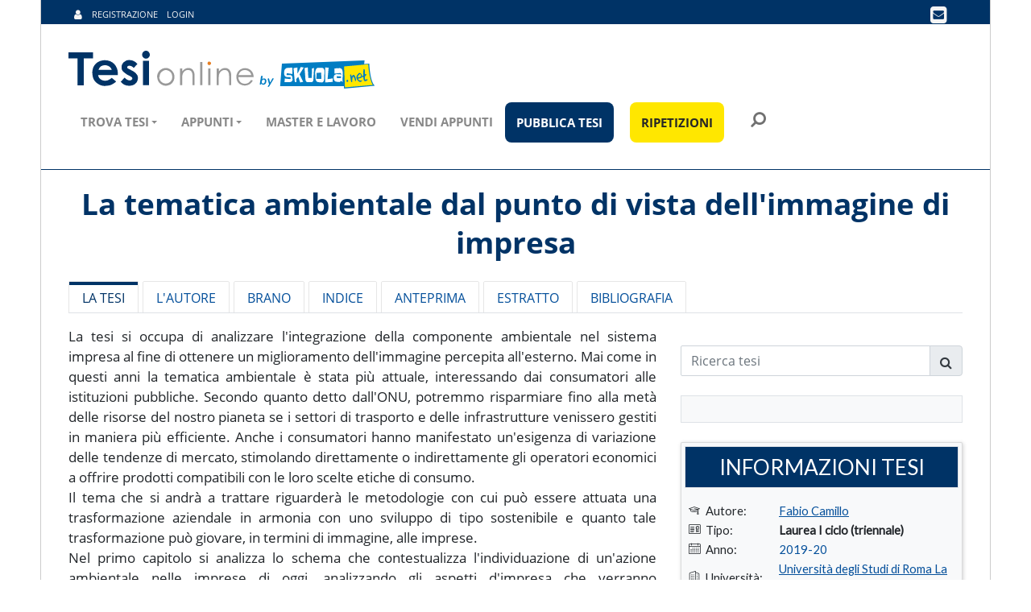

--- FILE ---
content_type: text/html;charset=UTF-8
request_url: https://www.tesionline.it/tesi/le-valutazioni-di-bilancio-tra-rigore-normativo-e-soggettivit%C3%A0-interpretativa/54849
body_size: 83610
content:
<!DOCTYPE html>
<html lang="it">
    <head>
        
        <title>La tematica ambientale dal punto di vista dell'immagine di impresa - Tesi di Laurea - Tesionline</title>
        <meta name="description" content="La tesi analizza l&rsquo;integrazione ambientale in azienda e il suo impatto sull'immagine aziendale, considerando pratiche di green marketing e casi studio." />
        <meta name="keywords" content="marketing, consumo, sviluppo sostenibile, sostenibilit&agrave;, responsabilit&agrave; sociale, green, immagine di impresa, economia, management, ambiente, comunicazione, agenda 2030, energie rinnovabili, energie non rinnovabili" />
        <meta http-equiv="Content-Type" content="text/html; charset=UTF-8" />
<!--title>Homepage Boxed | AppStrap Bootstrap Theme by Themelize.me</title-->
        <link rel="shortcut icon" href="https://www.tesionline.it/favicon.ico" />
        <script>
    function mmLoader(objAttr, chainId = null, elementType = "script", target = document.body) {
        return new Promise(function (resolve, reject) {
            let element = document.createElement(elementType);

            for (const property in objAttr) {
                element.setAttribute(property, objAttr[property]);
            }
            let path = objAttr.src || objAttr.href;
            element.onload = () => {
                resolve(element);
                console.log(`[mmLoader] ${path} caricato!`, "chainId_" + chainId + " Time: " + performance.now());
            };
            element.onerror = e => {
                reject(
                    new Error(`[mmLoader] Errore sul caricamento di ${path}`)
                );
                console.log(e);
            };

            target.appendChild(element);
        });
    }
</script>

<link rel="dns-prefetch preconnect" href="https://cdn.iubenda.com/">
<link rel="dns-prefetch preconnect" href="https://cs.iubenda.com/">
<link rel="preload" as="script" href="https://cs.iubenda.com/cookie-solution/confs/js/82108305.js" fetchpriority="high">

<meta charset="utf-8">
<meta name="viewport" content="width=device-width, initial-scale=1.0">
<meta http-equiv="X-UA-Compatible" content="IE=edge" />


<script type="text/javascript">
    var consentGiven = false;
    function activateScripts(className = '._iub_cs_load_after_consent') {
        // Attiva script esterni con data-src
        const externalScripts = document.querySelectorAll(`${className}[data-src]`);
        externalScripts.forEach(function(script) {
            const dataSrc = script.getAttribute('data-src');
            if (dataSrc) {
                script.type = 'text/javascript';
                script.setAttribute('src', dataSrc);
                script.removeAttribute('data-src');
            }
        });

        // Attiva script inline (aggiunge automaticamente _inline al className)
        const inlineScripts = document.querySelectorAll(`${className}_inline`);
        inlineScripts.forEach(function(script) {
            if (script.type === 'text/plain') {
                script.type = 'text/javascript';
                // Riesegui il contenuto dello script
                const newScript = document.createElement('script');
                newScript.innerHTML = script.innerHTML;
                script.parentNode.insertBefore(newScript, script);
                script.remove();
            }
        });
    }
</script>

<script>
    window.dataLayer = window.dataLayer || [];
    function gtag(){dataLayer.push(arguments);}

    // Set default consent to 'denied' as a placeholder
    // Determine actual values based on your own requirements
    gtag('consent', 'default', {
        'ad_storage': 'denied',
        'ad_user_data': 'denied',
        'ad_personalization': 'denied',
        'analytics_storage': 'denied',
        'wait_for_update': 1000
    });

    function activateGa() {
        const scripts = document.querySelectorAll('._iub_cs_load_ga');
        scripts.forEach(function(script) {
            let element = document.createElement('script');
            const dataSrc = script.getAttribute('src');
            if (dataSrc) {
                element.setAttribute('src', dataSrc);
            }
            if (script.getAttribute('type') === 'text/plain') {
                element.type = 'text/javascript';
            }
            document.body.appendChild(element);
        });
    }

    function iubendaConsentGiven() {
        if (typeof gtag === "undefined" ){
            window.dataLayer = window.dataLayer || [];
            function gtag(){dataLayer.push(arguments);}
        }

        // Gtag update consent ad_storage
        gtag('consent', 'update', {
            'ad_storage': 'granted'
        });
        activateScripts('._iub_cs_load_after_consent');

    }

    var _iub = _iub || [];
    var btn_consent_clicked_step = 1;
    _iub.csConfiguration = {
        "consentOnContinuedBrowsing": false,
        "cookiePolicyId": 24248264,
        "countryDetection": true,
        "enableCMP": true,
        "enableTcf": true,
        "googleAdditionalConsentMode": true,
        "inlineDelay": 300,
        "invalidateConsentWithoutLog": true,
        "isTCFConsentGlobal": false,
        "lang": "it",
        "siteId": 3800050,
        "whitelabel": false,
        "footer": {
            "btnCaption": "Salva e continua"
        },
        "cookiePolicyUrl": "https://www.tesionline.it/v3/informativa-iubenda.jsp",
        // "perPurposeConsent": true,
        // "listPurposes": true,
        "tcfPurposes": {
            "2": "consent_only",
            "3": "consent_only",
            "4": "consent_only",
            "5": "consent_only",
            "6": "consent_only",
            "7": "consent_only",
            "8": "consent_only",
            "9": "consent_only",
            "10": "consent_only"
        },
        "banner": {
            "acceptButtonCaption": "ACCETTO",
            "acceptButtonCaptionColor": "white",
            "acceptButtonColor": "#0073CE",
            "acceptButtonDisplay": true,
            "applyStyles": false,
            "backgroundColor": "#FFFFFF",
            "brandBackgroundColor": "#FFFFFF",
            "closeButtonDisplay": true,
            "closeButtonRejects": true,
            "customizeButtonCaption": "PERSONALIZZA",
            "customizeButtonCaptionColor": "#262626",
            "customizeButtonColor": "#EEEEEE",
            "customizeButtonDisplay": true,
            "explicitWithdrawal": true,
            "logo": "https://www.tesionline.it/img/logo.svg",
            "position": "bottom",
            "rejectButtonColor": "#007DC3",
            "rejectButtonCaptionColor": "white",
            "textColor": "black",
            "html": "<div class=\"iubenda-cs-container\">\n" +
            "    <div class=\"iubenda-cs-content\" style=\"\">\n" +
            "        <div class=\"iubenda-cs-rationale\">\n" +
            "            <button type=\"button\" class=\"iubenda-cs-change-step-btn cs-prev-step hidden\" style=\"position: absolute !important; right: 14px !important; padding: 16px !important;min-width: 48px !important;height: 48px !important;font-size: 16px !important;line-height: 0 !important;font-weight: lighter !important;cursor: pointer !important;text-align: center !important;z-index: 1 !important;color: #bbb !important;border: 1px solid #bbb !important; border-radius: 5px !important;\"  tabindex=\"0\" role=\"button\" aria-pressed=\"false\" > Torna indietro </button>\n" +
            "            <button type=\"button\" class=\"iubenda-cs-change-step-btn cs-next-step\" style=\"position: absolute !important; right: 14px !important; padding: 16px !important;min-width: 48px !important;height: 48px !important;font-size: 16px !important;line-height: 0 !important;font-weight: lighter !important;cursor: pointer !important;text-align: center !important;z-index: 1 !important;color: #bbb !important;border: 1px solid #bbb !important; border-radius: 5px !important;\"  tabindex=\"0\" role=\"button\" aria-pressed=\"false\" > Continua senza accettare </button>\n" +
            "            <div class=\"iubenda-cs-counter\"></div><div class=\"iubenda-cs-brand\">\n" +
            "                <img width=\"270\" height=\"55\" src=\"[data-uri]\" alt=\"logo\">\n" +
            "            </div>\n" +
            "            <div class=\"iubenda-cs-content-step\">\n" +
            "                <div class=\"iubenda-banner-content iubenda-custom-content\" role=\"document\" tabindex=\"0\">\n" +
            "                    <div class=\"cs-title-custom\" style=\"font-weight: 700 !important;font-size: 20px;line-height: 30px;margin-bottom: 6px !important;\" >Utilizzo dei cookie</div>\n" +
            "                        <div id=\"iubenda-cs-paragraph\">Noi e alcuni partner selezionati utilizziamo cookie o tecnologie simili come specificato nella <a href=\"/privacy-policy/52768247/cookie-policy?an=no&s_ck=false&newmarkup=yes\" class=\"iubenda-cs-cookie-policy-lnk\">cookie policy</a>.<br/>Per quanto riguarda la pubblicità, noi e alcuni <a href=\"javascript:void(0)\" class=\"iubenda-vendor-list-link\">partner selezionati</a>, potremmo <em> utilizzare dati di geolocalizzazione precisi</em> e <em>fare una scansione attiva delle caratteristiche del dispositivo ai fini dell’identificazione</em>, al fine di <em>archiviare e/o accedere a informazioni su un dispositivo</em> e trattare dati personali (es. dati di navigazione, indirizzi IP, dati di utilizzo o identificativi univoci) per le seguenti finalità: <em>annunci e contenuti personalizzati, valutazione dell’annuncio e del contenuto, osservazioni del pubblico; sviluppare e perfezionare i prodotti</em>.<br/>Puoi liberamente prestare, rifiutare o revocare il tuo consenso, in qualsiasi momento, accedendo al <a href=\"javascript:void(0)\" class=\"iubenda-advertising-preferences-link\">pannello delle preferenze pubblicitarie</a>.<br />Puoi acconsentire all’utilizzo di tali tecnologie accettando questa informativa.</div>\n" +
            "                    </div>\n" +
            "                    <div class=\"iubenda-cs-opt-group\" style=\"color:white!important;\">\n" +
            "                        <div class=\"iubenda-cs-opt-group-custom\">\n" +
            "                            <button class=\"iubenda-cs-customize-btn\" id=\"iubenda-cs-customize-btn\" tabindex=\"0\" role=\"button\" aria-pressed=\"false\">PERSONALIZZA</button>\n" +
            "                        </div>\n" +
            "                    <div class=\"iubenda-cs-opt-group-consent\">\n" +
            "                        <button class=\"iubenda-cs-accept-btn iubenda-cs-btn-primary\" data-cs-step=\"1\" tabindex=\"0\" role=\"button\" aria-pressed=\"false\">ACCETTO</button>\n" +
            "                    </div>\n" +
            "                </div>\n" +
            "            </div>\n" +
            "            <div class=\"iubenda-cs-content-step hidden\">\n" +
            "                <div class=\"iubenda-banner-content iubenda-custom-content\" role=\"document\" tabindex=\"0\">\n" +
            "                    <div class=\"cs-title-custom\" id=\"cs-for-a-choice\" style=\"font-weight: 700 !important;font-size: 20px;line-height: 30px;margin-bottom: 6px !important;\" >Per una scelta consapevole</div>\n" +
            "                    <div class=\"cs-title-custom cs-title-small\">Maggiori informazioni</div> <p class=\"cs-more-info\">Se accetti tutti i cookie, compresi quelli di profilazione, visualizzerai messaggi pubblicitari personalizzati e in linea con i tuoi interessi, oltre a sostenere il nostro impegno nel fornirti sempre contenuti gratuiti e di qualità.</p> <p class=\"cs-more-info\">Se invece installi solo i cookie strettamente necessari, visualizzerai pubblicità generalista casuale anziché personalizzata, che potrebbe infastidire la tua navigazione perché non sarà possibile controllarne né la frequenza, né il contenuto.</p> <p class=\"cs-more-info\">Puoi modificare in ogni momento le tue scelte dal <a href=\"javascript:void(0)\" class=\"iubenda-advertising-preferences-link\">pannello delle preferenze</a>.</p> </div>\n" +
            "                    <div class=\"iubenda-cs-opt-group cs-opt-group-step2\" style=\"color:white!important;\">\n" +
            "                        <div class=\"iubenda-cs-opt-group-consent\">\n" +
            "                            <button class=\"iubenda-cs-accept-btn iubenda-cs-btn-primary\" data-cs-step=\"2\" tabindex=\"0\" role=\"button\" aria-pressed=\"false\">ACCETTA<br />TUTTI I COOKIE</button>\n" +
            "                        </div>\n" +
            "                        <div class=\"iubenda-cs-opt-group-custom\">\n" +
            "                        <button class=\"iubenda-cs-close-btn\" style=\"line-height: 1.5 !important;\" tabindex=\"0\" role=\"button\" aria-pressed=\"false\">INSTALLA SOLO I COOKIE<br />STRETTAMENTE NECESSARI</button>\n" +
            "                    </div>\n" +
            "                </div>\n" +
            "            </div>\n" +
            "        </div>\n" +
            "    </div>\n" +
            "</div>",
        },
        callback: {
            onBannerShown: function() {
                if (typeof gtag === "undefined" ){
                    window.dataLayer = window.dataLayer || [];
                    function gtag(){dataLayer.push(arguments);}
                }

                const body = document.getElementsByTagName('body')[0];
                let interceptorWrapper = body;
                let jPanelMenu = document.getElementsByClassName("jPanelMenu-panel")
                if (jPanelMenu.length > 0) {
                    interceptorWrapper = jPanelMenu[0];
                }

                let interceptor = document.createElement("div");
                interceptor.id = 'cookie-click-interceptor';
                interceptorWrapper.appendChild(interceptor);
                body.style.overflow = "hidden";
                interceptor.addEventListener('click', function(e) {
                    e.stopPropagation();
                    e.preventDefault();
                });


                let btn_accept = document.getElementsByClassName('iubenda-cs-accept-btn');
                let btn_change_step = document.getElementsByClassName('iubenda-cs-change-step-btn');
                let step_wrapper = document.getElementsByClassName('iubenda-cs-content-step');

                Array.from(btn_accept).forEach(function(el) {
                    el.addEventListener('click', function(e) {
                        btn_consent_clicked_step = this.getAttribute('data-cs-step');
                    });
                });

                Array.from(btn_change_step).forEach(function(el) {
                    el.addEventListener('click', function(e) {
                        e.preventDefault();

                        Array.from(btn_change_step).forEach(function(el) {
                            el.classList.toggle('hidden');
                        });

                        Array.from(step_wrapper).forEach(function(el) {
                            el.classList.toggle('hidden');
                        });
                    });
                });
            },
            onConsentFirstGiven: function(e, a) {
                let event_msg = "Cookie ok";
                if (parseInt(btn_consent_clicked_step) === 2) {
                    event_msg = "Accetta tutti i cookie - Step 2";
                }
                gtag('event', 'Iubenda', {
                    'action': event_msg,
                });
                removeCookieInterceptor();
                iubendaConsentGiven();
            },
            onConsentFirstRejected: function() {
                gtag('event', 'Iubenda', {
                    'action': 'Installa solo i cookie strettamente necessari',
                });
                removeCookieInterceptor();
            },
            onBannerClosed: function() {
                removeCookieInterceptor();
                
            },
            onPreferenceExpressed: function() {
                if (_iub.cs.api.isConsentGiven() === false) {
                    activateGa();
                }
                if (document.readyState !== "loading") {
                    activateScripts('._iub_cs_load_after_preference');
                } else {
                    document.addEventListener("DOMContentLoaded", function() {
                        activateScripts('._iub_cs_load_after_preference');
                    });
                }
                removeCookieInterceptor()
                madeLoaderChain();
                
            },
            onConsentGiven: iubendaConsentGiven
        }
    };


    function madeLoaderChain() {
        //
    }

    function removeCookieInterceptor() {
        const interceptor = document.getElementById('cookie-click-interceptor')

        if (interceptor) {
            interceptor.remove()
            const body = document.getElementsByTagName('body')[0];
            body.style.removeProperty('overflow')
        }
    }
</script>

<script type="text/javascript" src="//cdn.iubenda.com/cs/tcf/stub-v2.js" async></script>
<script type="text/javascript" src="//cdn.iubenda.com/cs/tcf/safe-tcf-v2.js" async></script>
<script type="text/javascript" src="//cdn.iubenda.com/cs/stable/iubenda_cs.js" charset="UTF-8" async></script>

<style>
#iubenda-cs-banner {
  font-size: 15px !important;
  background: 0 0 !important;
  line-height: 1.4 !important;
  position: fixed !important;
  z-index: 99999998 !important;
  top: 0 !important;
  left: 0 !important;
  width: 100% !important;
  height: 100% !important;
  border: 0 !important;
  margin: 0 !important;
  padding: 0 !important;
  overflow: hidden !important;
  display: -webkit-box !important;
  display: -ms-flexbox !important;
  display: flex !important;
  will-change: opacity, visibility;
  opacity: 0 !important;
  visibility: hidden !important;
  pointer-events: none !important;
  -webkit-transition: opacity .4s ease, visibility .4s ease !important;
  -o-transition: opacity .4s ease, visibility .4s ease !important;
  transition: opacity .4s ease, visibility .4s ease !important
}

#iubenda-cs-banner .iubenda-banner-content:not(.iubenda-custom-content) *,
#iubenda-cs-banner [class*=" iub"],
#iubenda-cs-banner [class^=iub] {
  font-size: 100% !important;
  width: auto !important;
  -webkit-appearance: none !important;
  -moz-appearance: none !important;
  appearance: none !important;
  background: 0 0 !important;
  -webkit-box-sizing: border-box !important;
  box-sizing: border-box !important;
  -webkit-tap-highlight-color: transparent !important;
  -webkit-backface-visibility: hidden !important;
  backface-visibility: hidden !important;
  font-family: "Open Sans", "Helvetica Neue", "Helvetica", "Arial", "Verdana", sans-serif !important;
  text-decoration: none !important;
  color: currentColor !important;
  background-attachment: scroll !important;
  background-color: transparent !important;
  background-image: none !important;
  background-position: 0 0 !important;
  background-repeat: repeat !important;
  border: 0 !important;
  border-color: #000 !important;
  border-color: currentColor !important;
  border-radius: 0 !important;
  border-style: none !important;
  border-width: medium !important;
  bottom: auto !important;
  clear: none !important;
  clip: auto !important;
  counter-increment: none !important;
  counter-reset: none !important;
  direction: inherit !important;
  float: none !important;
  font-style: inherit !important;
  font-variant: normal !important;
  font-weight: inherit !important;
  height: auto !important;
  left: auto !important;
  letter-spacing: normal !important;
  line-height: inherit !important;
  list-style-type: inherit !important;
  list-style-position: outside !important;
  list-style-image: none !important;
  margin: 0 !important;
  max-height: none !important;
  max-width: none !important;
  min-height: 0 !important;
  min-width: 0 !important;
  opacity: 1;
  outline: 0 !important;
  overflow: visible !important;
  padding: 0 !important;
  position: static !important;
  quotes: "" "" !important;
  right: auto !important;
  table-layout: auto !important;
  text-align: left !important;
  text-indent: 0 !important;
  text-transform: none !important;
  top: auto !important;
  unicode-bidi: normal !important;
  vertical-align: baseline !important;
  visibility: inherit !important;
  white-space: normal !important;
  width: auto !important;
  word-spacing: normal !important;
  z-index: auto !important;
  background-origin: padding-box !important;
  background-origin: padding-box !important;
  background-clip: border-box !important;
  background-size: auto !important;
  -o-border-image: none !important;
  border-image: none !important;
  border-radius: 0 !important;
  border-radius: 0 !important;
  -webkit-box-shadow: none !important;
  box-shadow: none !important;
  -webkit-column-count: auto !important;
  -moz-column-count: auto !important;
  column-count: auto !important;
  -webkit-column-gap: normal !important;
  -moz-column-gap: normal !important;
  column-gap: normal !important;
  -webkit-column-rule: medium none #000 !important;
  -moz-column-rule: medium none #000 !important;
  column-rule: medium none #000 !important;
  -webkit-column-span: none !important;
  -moz-column-span: none !important;
  column-span: none !important;
  -webkit-column-width: auto !important;
  -moz-column-width: auto !important;
  column-width: auto !important;
  -webkit-font-feature-settings: normal !important;
  font-feature-settings: normal !important;
  overflow-x: visible !important;
  overflow-y: visible !important;
  -webkit-hyphens: manual !important;
  -ms-hyphens: manual !important;
  hyphens: manual !important;
  -webkit-perspective: none !important;
  perspective: none !important;
  -webkit-perspective-origin: 50% 50% !important;
  perspective-origin: 50% 50% !important;
  text-shadow: none !important;
  -webkit-transition: all 0s ease 0s !important;
  -o-transition: all 0s ease 0s !important;
  transition: all 0s ease 0s !important;
  -webkit-transform: none !important;
  -ms-transform: none !important;
  transform: none !important;
  -webkit-transform-origin: 50% 50% !important;
  -ms-transform-origin: 50% 50% !important;
  transform-origin: 50% 50% !important;
  -webkit-transform-style: flat !important;
  transform-style: flat !important;
  word-break: normal !important;
  -ms-text-size-adjust: 100%;
  -webkit-text-size-adjust: 100%
}

#iubenda-cs-banner .iub-popover-trigger {
  display: inline-block !important;
  text-decoration: underline !important;
  -webkit-text-decoration-style: dashed !important;
  text-decoration-style: dashed !important;
  position: relative !important;
  margin-right: 16px !important;
  cursor: pointer !important;
  line-height: 1.25 !important
}

#iubenda-cs-banner .iub-popover-trigger:after,
#iubenda-cs-banner .iub-popover-trigger:before {
  content: "";
  display: inline-block;
  width: 14px;
  height: 14px;
  border-radius: 12px;
  vertical-align: middle;
  background-size: 4px;
  position: absolute;
  left: calc(100% + 2px);
  top: 3px
}

#iubenda-cs-banner .iub-popover-trigger:before {
  background-color: currentColor;
  opacity: .35
}

#iubenda-cs-banner .iub-popover-trigger:after {
  background-image: url("data:image/svg+xml,%3Csvg xmlns='http://www.w3.org/2000/svg' width='7' height='13' viewBox='0 0 7 13'%3E%3Cg fill='%23FFF' fill-rule='evenodd'%3E%3Cpath d='M2.779 1.288a1.287 1.287 0 112.574 0 1.287 1.287 0 01-2.574 0zM5.467 10.422l.903 1.851-.7.341a2.496 2.496 0 01-3.545-2.717l.818-3.252a.42.42 0 00-.178-.382.422.422 0 00-.452-.041l-.844.412-.902-1.852.843-.412a2.491 2.491 0 012.576.233 2.49 2.49 0 01.989 2.389 1.105 1.105 0 01-.02.095l-.817 3.253a.42.42 0 00.178.382c.08.059.244.142.451.041l.7-.341z'/%3E%3C/g%3E%3C/svg%3E");
  background-position: center;
  background-repeat: no-repeat
}

#iubenda-cs-banner .iub-popover {
  position: absolute !important;
  top: 24px !important;
  bottom: 0 !important;
  left: 0 !important;
  right: 0 !important;
  border-radius: 4px !important;
  background-color: #fff !important;
  color: #222 !important;
  z-index: 2 !important;
  -webkit-box-shadow: 0 0 32px rgba(0, 0, 0, .1) !important;
  box-shadow: 0 0 32px rgba(0, 0, 0, .1) !important;
  opacity: 0 !important;
  visibility: hidden !important;
  -webkit-transform: translateY(24px) !important;
  -ms-transform: translateY(24px) !important;
  transform: translateY(24px) !important;
  -webkit-transition: opacity .3s ease, visibility .3s ease, -webkit-transform .3s ease !important;
  transition: opacity .3s ease, visibility .3s ease, -webkit-transform .3s ease !important;
  -o-transition: opacity .3s ease, visibility .3s ease, transform .3s ease !important;
  transition: opacity .3s ease, visibility .3s ease, transform .3s ease !important;
  transition: opacity .3s ease, visibility .3s ease, transform .3s ease, -webkit-transform .3s ease !important;
  display: -webkit-box !important;
  display: -ms-flexbox !important;
  display: flex !important;
  -webkit-box-orient: vertical !important;
  -webkit-box-direction: normal !important;
  -ms-flex-direction: column !important;
  flex-direction: column !important;
  z-index: 99 !important;
  pointer-events: none !important;
  overflow: hidden !important
}

#iubenda-cs-banner .iub-popover-header {
  -ms-flex-negative: 0 !important;
  flex-shrink: 0 !important;
  display: -webkit-box !important;
  display: -ms-flexbox !important;
  display: flex !important;
  -webkit-box-pack: justify !important;
  -ms-flex-pack: justify !important;
  justify-content: space-between !important;
  z-index: 1 !important;
  -webkit-box-shadow: 0 16px 16px #fff !important;
  box-shadow: 0 16px 16px #fff !important
}

#iubenda-cs-banner .iub-popover-header>* {
  padding: 24px !important;
  padding-bottom: 0 !important
}

#iubenda-cs-banner .iub-popover-header-title {
  font-size: 18px !important;
  font-weight: 700 !important
}

#iubenda-cs-banner .iub-popover-header-close {
  font-size: 24px !important;
  font-weight: 300 !important;
  cursor: pointer !important;
  line-height: 1 !important;
  position: relative !important;
  top: -2px !important
}

#iubenda-cs-banner .iub-popover-content {
  font-size: 14px !important;
  -webkit-box-flex: 1 !important;
  -ms-flex: 1 !important;
  flex: 1 !important;
  font-weight: 300 !important;
  line-height: 1.5 !important;
  position: relative !important
}

#iubenda-cs-banner .iub-popover-content>div {
  padding: 0 24px !important;
  overflow-y: auto !important;
  height: 100% !important
}

#iubenda-cs-banner .iub-popover-content>div:after,
#iubenda-cs-banner .iub-popover-content>div:before {
  content: "";
  display: block;
  height: 24px
}

#iubenda-cs-banner .iub-popover-content h3 {
  margin-bottom: 16px !important;
  font-weight: 700 !important
}

#iubenda-cs-banner .iub-popover-content p:not(:last-of-type) {
  margin-bottom: 16px !important
}

#iubenda-cs-banner .iub-popover-content a {
  text-decoration: underline !important;
  cursor: pointer !important;
  opacity: .8 !important
}

#iubenda-cs-banner .iub-popover-content b,
#iubenda-cs-banner .iub-popover-content strong {
  font-weight: 700 !important
}

#iubenda-cs-banner .iub-popover-content em,
#iubenda-cs-banner .iub-popover-content i {
  font-style: italic !important
}

#iubenda-cs-banner .iub-popover-content:after {
  position: absolute;
  content: "";
  display: block;
  height: 24px;
  pointer-events: none;
  left: 0;
  right: 0;
  bottom: 0;
  background: -webkit-gradient(linear, left top, left bottom, from(rgba(255, 255, 255, 0)), to(white));
  background: -o-linear-gradient(top, rgba(255, 255, 255, 0) 0, #fff 100%);
  background: linear-gradient(180deg, rgba(255, 255, 255, 0) 0, #fff 100%)
}

#iubenda-cs-banner.iubenda-cs-default-floating .iub-popover {
  left: 8px !important;
  right: 8px !important
}

@media (min-width:640px) {
  #iubenda-cs-banner.iubenda-cs-default .iub-popover {
    max-width: 992px !important;
    margin: 0 auto !important
  }
  #iubenda-cs-banner.iubenda-cs-default.iubenda-cs-top .iub-popover {
    top: 16px !important;
    bottom: -16px !important
  }
  #iubenda-cs-banner.iubenda-cs-default.iubenda-cs-bottom .iub-popover {
    top: -16px !important;
    bottom: 16px !important
  }
}

#iubenda-cs-banner.iub-popover-visible .iub-popover {
  opacity: 1 !important;
  visibility: visible !important;
  -webkit-transform: translateY(0) !important;
  -ms-transform: translateY(0) !important;
  transform: translateY(0) !important;
  pointer-events: auto !important
}

#iubenda-cs-banner.iubenda-cs-overlay:before {
  content: "" !important;
  position: fixed !important;
  top: 0 !important;
  left: 0 !important;
  width: 100% !important;
  height: 100% !important;
  background-color: rgba(0, 0, 0, .5) !important;
  z-index: 1 !important;
  pointer-events: auto !important
}

#iubenda-cs-banner.iubenda-cs-center {
  -webkit-box-align: center !important;
  -ms-flex-align: center !important;
  align-items: center !important;
  -webkit-box-pack: center !important;
  -ms-flex-pack: center !important;
  justify-content: center !important
}

#iubenda-cs-banner.iubenda-cs-top {
  -webkit-box-align: start !important;
  -ms-flex-align: start !important;
  align-items: flex-start !important
}

#iubenda-cs-banner.iubenda-cs-bottom {
  -webkit-box-align: end !important;
  -ms-flex-align: end !important;
  align-items: flex-end !important
}

#iubenda-cs-banner.iubenda-cs-left {
  -webkit-box-pack: start !important;
  -ms-flex-pack: start !important;
  justify-content: flex-start !important
}

#iubenda-cs-banner.iubenda-cs-right {
  -webkit-box-pack: end !important;
  -ms-flex-pack: end !important;
  justify-content: flex-end !important
}

#iubenda-cs-banner.iubenda-cs-visible {
  opacity: 1 !important;
  visibility: visible !important
}

#iubenda-cs-banner.iubenda-cs-visible .iubenda-cs-container {
  pointer-events: auto !important
}

#iubenda-cs-banner.iubenda-cs-slidein .iubenda-cs-container {
  -webkit-transition: -webkit-transform .4s ease !important;
  transition: -webkit-transform .4s ease !important;
  -o-transition: transform .4s ease !important;
  transition: transform .4s ease !important;
  transition: transform .4s ease, -webkit-transform .4s ease !important
}

#iubenda-cs-banner.iubenda-cs-slidein.iubenda-cs-top .iubenda-cs-container {
  -webkit-transform: translateY(-48px) !important;
  -ms-transform: translateY(-48px) !important;
  transform: translateY(-48px) !important
}

#iubenda-cs-banner.iubenda-cs-slidein.iubenda-cs-visible.iubenda-cs-bottom .iubenda-cs-container {
  position: absolute !important;
  bottom: 0 !important;
}

#iubenda-cs-banner .iubenda-cs-container {
  position: relative !important;
  z-index: 2 !important
}

#iubenda-cs-banner .iubenda-cs-brand {
  display: -webkit-box !important;
  display: -ms-flexbox !important;
  display: flex !important;
  padding: 16px !important;
  -ms-flex-negative: 0 !important;
  flex-shrink: 0 !important;
}

@media (max-width:639px) {
  #iubenda-cs-banner .iubenda-cs-brand {
    padding: 10px !important;
  }
}

@media (min-width:992px) {
  #iubenda-cs-banner .iubenda-cs-brand {
    width: 310px !important;
    height: 55px !important;
    padding-top: 0 !important;
  }
}

#iubenda-cs-banner .iubenda-cs-brand>div {
  display: -webkit-box !important;
  display: -ms-flexbox !important;
  display: flex !important;
  -webkit-box-pack: start !important;
  -ms-flex-pack: start !important;
  justify-content: flex-start !important
}

#iubenda-cs-banner .iubenda-cs-brand img {
  max-width: 310px !important;
  max-height: 55px !important
}

@media (max-width:639px) {
  #iubenda-cs-banner .iubenda-cs-brand img {
    max-width: 160px !important;
    max-height: 40px !important
  }
}

#iubenda-cs-banner .iubenda-cs-content {
  position: relative !important;
  z-index: 1 !important;
  overflow: hidden !important;
  -webkit-transition: -webkit-transform .4s ease !important;
  transition: -webkit-transform .4s ease !important;
  -o-transition: transform .4s ease !important;
  box-shadow: 0 12px 49px #333 !important;
  transition: transform .4s ease !important;
  transition: transform .4s ease, -webkit-transform .4s ease !important
}

@media (min-width:992px) {
  #iubenda-cs-banner .iubenda-cs-content {
    box-shadow: 0 -10px 85px #333 !important;
  }
}

#iubenda-cs-banner .iubenda-cs-opt-group button.iubenda-cs-customize-btn,
#iubenda-cs-banner .iubenda-cs-opt-group button.iubenda-cs-close-btn {
  border: 1px solid #D5D5D5 !important;
  background-color: #EEEEEE!important;
  color: #262626!important;
}

#iubenda-cs-banner .iubenda-cs-opt-group button.iubenda-cs-accept-btn {
  border: 1px solid #007dc3 !important;
}

#iubenda-cs-banner .iubenda-cs-rationale {
  position: relative !important;
  display: -webkit-box !important;
  display: -ms-flexbox !important;
  display: flex !important;
  -webkit-box-orient: vertical !important;
  -webkit-box-direction: normal !important;
  -ms-flex-direction: column !important;
  flex-direction: column !important;
  padding-top: 55px !important;

  & .iubenda-cs-content-step {
    position: relative !important;
    //overflow-y: scroll!important;

    &.hidden {
      display: none !important;
    }
  }
}

//@media (max-width:639px) {
//  #iubenda-cs-banner .iubenda-cs-rationale {
//    //padding-top: 70px !important;
//    padding-top: 30px !important;
//  }
//}
//
//@media (max-width:568px) {
//  #iubenda-cs-banner .iubenda-cs-rationale {
//    //padding-top: 70px !important;
//    padding-top: 20px !important;
//  }
//}

#iubenda-cs-banner .iubenda-cs-change-step-btn {
  position: absolute !important;
  top: -2px !important;
  right: 14px !important;
  padding: 16px !important;
  min-width: 48px !important;
  height: 48px !important;
  font-size: 16px!important;
  line-height: 0 !important;
  font-weight: lighter !important;
  cursor: pointer !important;
  text-align: center !important;
  z-index: 1 !important;
  color: #BBB!important;
  border: 1px solid #BBB !important;
  border-radius: 5px !important;

  &.hidden {
    display: none !important;
  }

  @media (max-width:991px) {
    top: 14px !important;
  }
}

#iubenda-cs-banner .iubenda-cs-change-step-btn:hover {
  opacity: .5 !important
}

#iubenda-cs-banner .iubenda-banner-content {
  font-weight: 300 !important;
  margin: 0 16px !important;
  -webkit-box-flex: 1 !important;
  -ms-flex: 1 1 auto !important;
  flex: 1 1 auto !important;
  overflow-y: auto !important;
  mask-image: linear-gradient(to top, rgba(0, 0, 0, 0) 0, #000 5px) !important;
  -webkit-mask-image: linear-gradient(to top, rgba(0, 0, 0, 0) 0, #000 5px) !important;
  padding-bottom: 32px !important
}

@media (max-width:639px) {
  #iubenda-cs-banner .iubenda-banner-content {
    max-height: 500px !important;
    overflow: hidden !important;
    margin: 0 30px !important;
    padding-bottom: 15px !important
  }
}

@media (max-width:568px) {
  #iubenda-cs-banner .iubenda-banner-content {
    max-height: 500px !important;
    margin: 0 20px 10px!important;
  }

  #iubenda-cs-banner .iubenda-banner-content #iubenda-cs-paragraph,
  #iubenda-cs-banner .iubenda-banner-content p,
  {
    font-size: 11px !important;
    line-height: 13px !important;
    text-align: justify;
  }
  #iubenda-cs-banner .iubenda-banner-content #iubenda-cs-paragraph,
  #iubenda-cs-banner .iubenda-banner-content
  {
    //height: 80px;
    overflow-y: scroll;
  }
}

#iubenda-cs-banner .iubenda-banner-content-padded {
  padding-right: 32px !important
}

#iubenda-cs-banner .iubenda-banner-content #iubenda-cs-paragraph {
  font-size: 14px;
  line-height: 22px;

  em {
    font-style: normal !important;
  }
}

@media (min-width:640px) {
  #iubenda-cs-banner .iubenda-banner-content #iubenda-cs-paragraph {
    font-size: 15px;
    line-height: 23px;
  }
}

#iubenda-cs-banner .iubenda-banner-content a {
  cursor: pointer !important;
  color: currentColor !important;
  opacity: .7 !important;
  text-decoration: underline !important
}

#iubenda-cs-banner .iubenda-banner-content a:hover {
  opacity: 1 !important
}

#iubenda-cs-banner #iubenda-cs-title {
  display: none !important;
  font-weight: 700 !important;
  margin-bottom: 16px !important
}

#iubenda-cs-banner .cs-title-custom {
  font-weight: 700 !important;
  font-size: 18px !important;
  line-height: 24px !important;
  padding-top: 15px;
  margin-bottom: 20px !important;

  &.cs-title-small {
    font-size: 16px;
  }
}

#iubenda-cs-banner .iubenda-cs-opt-group {
  margin: 16px !important;
  z-index: 1 !important;
  display: -webkit-box !important;
  display: -ms-flexbox !important;
  display: flex !important;
  margin-top: 0 !important;
  -ms-flex-negative: 0 !important;
  flex-shrink: 0 !important
}

#iubenda-cs-banner .iubenda-cs-opt-group>div {
  display: -webkit-box !important;
  display: -ms-flexbox !important;
  display: flex !important
}

@media (min-width:640px) {
  #iubenda-cs-banner {
    .iubenda-cs-opt-group {
      .iubenda-cs-opt-group-custom {
        margin-left: auto !important;
        margin-right: 20px !important;
        -ms-flex-item-align: end !important;
        align-self: end !important;
        -webkit-box-pack: end !important;
        -ms-flex-pack: end !important;
        justify-content: flex-end !important;
      }
      .iubenda-cs-opt-group-consent {
        margin-left: 20px !important;
        margin-right: auto !important;
        -ms-flex-item-align: start !important;
        align-self: start !important;
        -webkit-box-pack: start !important;
        -ms-flex-pack: start !important;
        justify-content: flex-start !important
      }
      &.cs-opt-group-step2 {
        -webkit-box-align: center !important;
        -ms-flex-align: center !important;
        align-items: center !important;
        -webkit-box-pack: justify !important;
        -ms-flex-pack: justify !important;
        justify-content: space-between !important;

        .iubenda-cs-opt-group-custom {
          margin-left: 20px !important;
          margin-right: auto !important;
          -ms-flex-item-align: start !important;
          align-self: start !important;
          -webkit-box-pack: start !important;
          -ms-flex-pack: start !important;
          justify-content: flex-start !important
        }

        .iubenda-cs-opt-group-consent {
          margin-left: auto !important;
          margin-right: 20px !important;
          -ms-flex-item-align: end !important;
          align-self: end !important;
          -webkit-box-pack: end !important;
          -ms-flex-pack: end !important;
          justify-content: flex-end !important;
        }
      }
    }
  }
}

@media (max-width:639px) {
  #iubenda-cs-banner .iubenda-cs-opt-group {
    margin: 0 !important;
    padding: 6px 28px 52px 28px !important;
    -webkit-box-orient: vertical !important;
    -webkit-box-direction: normal !important;
    -ms-flex-direction: column !important;
    flex-direction: column !important;
    box-shadow: 0px -4px 8px #E9E9E9 !important;
    color: white !important;
  }

  #iubenda-cs-banner .iubenda-cs-opt-group-custom {
    -webkit-box-ordinal-group: 3;
    -ms-flex-order: 2;
    order: 2
  }

  #iubenda-cs-banner .iubenda-cs-opt-group-consent {
    -webkit-box-ordinal-group: 2;
    -ms-flex-order: 1;
    order: 1
  }
}

@media (max-width:568px) {
  #iubenda-cs-banner .iubenda-cs-opt-group {
    padding: 6px 20px 12px!important;
  }
}

#iubenda-cs-banner .iubenda-cs-opt-group button {
  -webkit-appearance: none !important;
  -moz-appearance: none !important;
  appearance: none !important;
  padding: 16px 80px !important;
  cursor: pointer !important;
  font-weight: 700 !important;
  font-size: 120% !important;
  margin-top: 4px !important;
  margin-bottom: 4px !important;
  text-align: center !important
}

#iubenda-cs-banner .iubenda-cs-opt-group button:focus {
  opacity: .8 !important
}

@media (min-width:640px) {
  #iubenda-cs-banner .iubenda-cs-opt-group button:not(:last-of-type) {
    margin-right: 8px !important
  }
}

@media (max-width:639px) {
  #iubenda-cs-banner .iubenda-cs-opt-group button {
    padding: 12px 24px !important;
    width: 100% !important;
    display: block;
    text-align: center !important;
    margin: 5px auto !important
  }
}

#iubenda-cs-banner.iubenda-cs-default .iubenda-cs-brand {
  margin: 0 auto !important
}

@media (max-width:991px) {
  #iubenda-cs-banner.iubenda-cs-default .iubenda-cs-brand {
    align-self: center;
    width: 192px !important;
    height: 60px !important;
  }
}

@media (max-width:639px) {
  #iubenda-cs-banner.iubenda-cs-default .iubenda-cs-brand {
    position: absolute !important;
    bottom: 0 !important;
    width: 134px !important;
    height: 55px !important;
  }
}

@media (max-width:568px) {
  #iubenda-cs-banner.iubenda-cs-default .iubenda-cs-brand {
    display: none!important;
  }
}
@media (max-width: 375px) {
  #iubenda-cs-banner.iubenda-cs-default .iubenda-cs-brand {
    display: none!important;
  }
}

@media (min-width:992px) {
  #iubenda-cs-banner.iubenda-cs-default .iubenda-cs-brand div {
    margin: 0 auto !important;
    width: calc(992px - 32px) !important
  }
}

@media (max-width:991px) {
  #iubenda-cs-banner.iubenda-cs-default .iubenda-cs-brand div {
    margin: 0 8px !important
  }
}

#iubenda-cs-banner.iubenda-cs-default .iubenda-cs-container {
  width: 100% !important
}

@media (min-width:992px) {
  #iubenda-cs-banner.iubenda-cs-default .iubenda-cs-rationale {
    width: 992px !important;
    margin: 0 auto 16px auto !important
  }
}

@media (max-width:991px) {
  #iubenda-cs-banner.iubenda-cs-default .iubenda-cs-content {
    padding: 0 !important;
  }
}

#iubenda-cs-banner.iubenda-cs-default-floating .iubenda-cs-brand {
  margin: -8px -8px 0 !important
}

#iubenda-cs-banner.iubenda-cs-default-floating .iubenda-cs-brand div {
  margin: 8px !important
}

@media (min-width:992px) {
  #iubenda-cs-banner.iubenda-cs-default-floating .iubenda-cs-container {
    width: 992px !important
  }
}

@media (max-width:991px) {
  #iubenda-cs-banner.iubenda-cs-default-floating.iubenda-cs-center.iubenda-cs-bottom .iubenda-cs-container,
  #iubenda-cs-banner.iubenda-cs-default-floating.iubenda-cs-center.iubenda-cs-top .iubenda-cs-container {
    width: 100% !important
  }
}

@media (min-width:640px) {
  #iubenda-cs-banner.iubenda-cs-default-floating.iubenda-cs-center:not(.iubenda-cs-top):not(.iubenda-cs-bottom) .iubenda-cs-container,
  #iubenda-cs-banner.iubenda-cs-default-floating:not(.iubenda-cs-bottom):not(.iubenda-cs-center) .iubenda-cs-container,
  #iubenda-cs-banner.iubenda-cs-default-floating:not(.iubenda-cs-top):not(.iubenda-cs-center) .iubenda-cs-container {
    width: 480px !important
  }
}

#iubenda-cs-banner.iubenda-cs-default-floating.iubenda-cs-center:not(.iubenda-cs-top):not(.iubenda-cs-bottom) .iubenda-cs-opt-group,
#iubenda-cs-banner.iubenda-cs-default-floating:not(.iubenda-cs-bottom):not(.iubenda-cs-center) .iubenda-cs-opt-group,
#iubenda-cs-banner.iubenda-cs-default-floating:not(.iubenda-cs-top):not(.iubenda-cs-center) .iubenda-cs-opt-group {
  -webkit-box-orient: vertical !important;
  -webkit-box-direction: normal !important;
  -ms-flex-direction: column !important;
  flex-direction: column !important
}

#iubenda-cs-banner.iubenda-cs-default-floating.iubenda-cs-center:not(.iubenda-cs-top):not(.iubenda-cs-bottom) .iubenda-cs-opt-group>div,
#iubenda-cs-banner.iubenda-cs-default-floating:not(.iubenda-cs-bottom):not(.iubenda-cs-center) .iubenda-cs-opt-group>div,
#iubenda-cs-banner.iubenda-cs-default-floating:not(.iubenda-cs-top):not(.iubenda-cs-center) .iubenda-cs-opt-group>div {
  width: 100% !important
}

#iubenda-cs-banner.iubenda-cs-default-floating.iubenda-cs-center:not(.iubenda-cs-top):not(.iubenda-cs-bottom) .iubenda-cs-opt-group button,
#iubenda-cs-banner.iubenda-cs-default-floating:not(.iubenda-cs-bottom):not(.iubenda-cs-center) .iubenda-cs-opt-group button,
#iubenda-cs-banner.iubenda-cs-default-floating:not(.iubenda-cs-top):not(.iubenda-cs-center) .iubenda-cs-opt-group button {
  display: block !important;
  width: 100% !important;
  text-align: center !important
}

#iubenda-cs-banner.iubenda-cs-default-floating.iubenda-cs-center:not(.iubenda-cs-top):not(.iubenda-cs-bottom) .iubenda-cs-opt-group-custom,
#iubenda-cs-banner.iubenda-cs-default-floating:not(.iubenda-cs-bottom):not(.iubenda-cs-center) .iubenda-cs-opt-group-custom,
#iubenda-cs-banner.iubenda-cs-default-floating:not(.iubenda-cs-top):not(.iubenda-cs-center) .iubenda-cs-opt-group-custom {
  -webkit-box-ordinal-group: 3;
  -ms-flex-order: 2;
  order: 2
}

#iubenda-cs-banner.iubenda-cs-default-floating.iubenda-cs-center:not(.iubenda-cs-top):not(.iubenda-cs-bottom) .iubenda-cs-opt-group-consent,
#iubenda-cs-banner.iubenda-cs-default-floating:not(.iubenda-cs-bottom):not(.iubenda-cs-center) .iubenda-cs-opt-group-consent,
#iubenda-cs-banner.iubenda-cs-default-floating:not(.iubenda-cs-top):not(.iubenda-cs-center) .iubenda-cs-opt-group-consent {
  -webkit-box-ordinal-group: 2;
  -ms-flex-order: 1;
  order: 1
}

#iubenda-cs-banner.iubenda-cs-default-floating .iubenda-cs-content {
  -webkit-box-shadow: 0 8px 48px rgba(0, 0, 0, .15) !important;
  box-shadow: 0 8px 48px rgba(0, 0, 0, .15) !important;
  padding: 8px !important
}

@media (min-width:992px) {
  #iubenda-cs-banner.iubenda-cs-default-floating .iubenda-cs-content {
    border-radius: 4px !important;
    margin: 16px !important
  }
}

//#iubenda-cs-banner.iubenda-cs-fix-height .iubenda-cs-container,
//#iubenda-cs-banner.iubenda-cs-fix-height .iubenda-cs-content,
//#iubenda-cs-banner.iubenda-cs-fix-height .iubenda-cs-rationale {
//  height: 100% !important
//}

#iubenda-cs-banner.iubenda-cs-fix-height.iubenda-cs-default-floating .iubenda-cs-content {
  height: calc(100% - 32px) !important
}

#iubenda-cs-banner.iubenda-cs-fix-height .iubenda-cs-brand img {
  max-width: 75% !important
}

#iubenda-cs-banner .iubenda-cs-content {
  background-color: #fff !important;
  color: #262626 !important
}

#iubenda-cs-banner .iubenda-cs-opt-group {
  color: #000 !important
}

#iubenda-cs-banner .iubenda-cs-opt-group button {
  background-color: rgba(255, 255, 255, .1) !important;
  color: #fff !important
}

#iubenda-cs-banner .iubenda-cs-opt-group button.iubenda-cs-btn-primary {
  background-color: #007dc3 !important;
  color: #fff !important
}

.iubenda-tp-btn:not([data-tp-nostyle]) {
  font-size: 100% !important;
  width: auto !important;
  -webkit-appearance: none !important;
  -moz-appearance: none !important;
  appearance: none !important;
  background: 0 0 !important;
  -webkit-box-sizing: border-box !important;
  box-sizing: border-box !important;
  -webkit-tap-highlight-color: transparent !important;
  -webkit-backface-visibility: hidden !important;
  backface-visibility: hidden !important;
  font-family: "Open Sans", "Helvetica Neue", "Helvetica", "Arial", "Verdana", sans-serif !important;
  text-decoration: none !important;
  color: currentColor !important;
  background-attachment: scroll !important;
  background-color: transparent !important;
  background-image: none !important;
  background-position: 0 0 !important;
  background-repeat: repeat !important;
  border: 0 !important;
  border-color: #000 !important;
  border-color: currentColor !important;
  border-radius: 0 !important;
  border-style: none !important;
  border-width: medium !important;
  bottom: auto !important;
  clear: none !important;
  clip: auto !important;
  counter-increment: none !important;
  counter-reset: none !important;
  cursor: auto !important;
  direction: inherit !important;
  float: none !important;
  font-style: inherit !important;
  font-variant: normal !important;
  font-weight: inherit !important;
  height: auto !important;
  left: auto !important;
  letter-spacing: normal !important;
  line-height: inherit !important;
  list-style-type: inherit !important;
  list-style-position: outside !important;
  list-style-image: none !important;
  margin: 0 !important;
  max-height: none !important;
  max-width: none !important;
  min-height: 0 !important;
  min-width: 0 !important;
  opacity: 1;
  outline: 0 !important;
  overflow: visible !important;
  padding: 0 !important;
  position: static !important;
  quotes: "" "" !important;
  right: auto !important;
  table-layout: auto !important;
  text-align: left !important;
  text-indent: 0 !important;
  text-transform: none !important;
  top: auto !important;
  unicode-bidi: normal !important;
  vertical-align: baseline !important;
  visibility: inherit !important;
  white-space: normal !important;
  width: auto !important;
  word-spacing: normal !important;
  z-index: auto !important;
  background-origin: padding-box !important;
  background-origin: padding-box !important;
  background-clip: border-box !important;
  background-size: auto !important;
  -o-border-image: none !important;
  border-image: none !important;
  border-radius: 0 !important;
  border-radius: 0 !important;
  -webkit-box-shadow: none !important;
  box-shadow: none !important;
  -webkit-column-count: auto !important;
  -moz-column-count: auto !important;
  column-count: auto !important;
  -webkit-column-gap: normal !important;
  -moz-column-gap: normal !important;
  column-gap: normal !important;
  -webkit-column-rule: medium none #000 !important;
  -moz-column-rule: medium none #000 !important;
  column-rule: medium none #000 !important;
  -webkit-column-span: none !important;
  -moz-column-span: none !important;
  column-span: none !important;
  -webkit-column-width: auto !important;
  -moz-column-width: auto !important;
  column-width: auto !important;
  -webkit-font-feature-settings: normal !important;
  font-feature-settings: normal !important;
  overflow-x: visible !important;
  overflow-y: visible !important;
  -webkit-hyphens: manual !important;
  -ms-hyphens: manual !important;
  hyphens: manual !important;
  -webkit-perspective: none !important;
  perspective: none !important;
  -webkit-perspective-origin: 50% 50% !important;
  perspective-origin: 50% 50% !important;
  text-shadow: none !important;
  -webkit-transition: all 0s ease 0s !important;
  -o-transition: all 0s ease 0s !important;
  transition: all 0s ease 0s !important;
  -webkit-transform: none !important;
  -ms-transform: none !important;
  transform: none !important;
  -webkit-transform-origin: 50% 50% !important;
  -ms-transform-origin: 50% 50% !important;
  transform-origin: 50% 50% !important;
  -webkit-transform-style: flat !important;
  transform-style: flat !important;
  word-break: normal !important;
  -ms-text-size-adjust: 100%;
  -webkit-text-size-adjust: 100%;
  appearance: none !important;
  line-height: 34px !important;
  height: 34px !important;
  min-width: 34px !important;
  border-radius: 4px !important;
  cursor: pointer !important;
  font-weight: 700 !important;
  font-size: 14px !important;
  -webkit-box-shadow: 0 0 0 1px rgba(0, 0, 0, .15) !important;
  box-shadow: 0 0 0 1px rgba(0, 0, 0, .15) !important;
  color: rgba(0, 0, 0, .65) !important;
  background-color: #fff !important;
  display: inline-block !important;
  vertical-align: middle !important
}

.iubenda-tp-btn[data-tp-icon] {
  background-image: url("data:image/svg+xml,%3Csvg xmlns='http://www.w3.org/2000/svg' width='32' height='32' viewBox='0 0 32 32'%3E%3Cpath fill='%231CC691' fill-rule='evenodd' d='M16 7a4 4 0 0 1 2.627 7.016L19.5 25h-7l.873-10.984A4 4 0 0 1 16 7z'/%3E%3C/svg%3E") !important;
  background-repeat: no-repeat !important;
  background-size: 32px 32px !important;
  background-position: top .5px left 1px !important
}

.iubenda-tp-btn[data-tp-circle] {
  border-radius: 32px !important
}

.iubenda-tp-btn[data-tp-label]:after {
  content: attr(data-tp-label) !important;
  padding: 0 16px !important;
  white-space: nowrap !important
}

.iubenda-tp-btn[data-tp-label][data-tp-icon]:after {
  padding-left: calc(16px + 8px + 8px) !important
}

.iubenda-tp-btn[data-tp-float] {
  position: fixed !important;
  z-index: 2147483647 !important
}

.iubenda-tp-btn[data-tp-float]:not([data-tp-anchored]) {
  margin: 16px !important
}

.iubenda-tp-btn[data-tp-float][data-tp-anchored] {
  margin: 0 16px !important;
  border-radius: 6px !important
}

.iubenda-tp-btn[data-tp-float][data-tp-anchored]:not([data-tp-hover]):not([data-tp-label])[data-tp-float=center-left],
.iubenda-tp-btn[data-tp-float][data-tp-anchored]:not([data-tp-hover]):not([data-tp-label])[data-tp-float=center-right],
.iubenda-tp-btn[data-tp-float][data-tp-anchored][data-tp-hover][data-tp-float=center-left],
.iubenda-tp-btn[data-tp-float][data-tp-anchored][data-tp-hover][data-tp-float=center-right] {
  margin: 0 !important;
  top: 75% !important;
  -webkit-transform: translateY(-50%) !important;
  -ms-transform: translateY(-50%) !important;
  transform: translateY(-50%) !important
}

.iubenda-tp-btn[data-tp-float][data-tp-anchored]:not([data-tp-hover]):not([data-tp-label])[data-tp-float=center-left],
.iubenda-tp-btn[data-tp-float][data-tp-anchored][data-tp-hover][data-tp-float=center-left] {
  left: 0 !important;
  border-top-left-radius: 0 !important;
  border-bottom-left-radius: 0 !important;
  border-left: 0 !important
}

.iubenda-tp-btn[data-tp-float][data-tp-anchored]:not([data-tp-hover]):not([data-tp-label])[data-tp-float=center-right],
.iubenda-tp-btn[data-tp-float][data-tp-anchored][data-tp-hover][data-tp-float=center-right] {
  right: 0 !important;
  border-top-right-radius: 0 !important;
  border-bottom-right-radius: 0 !important;
  border-right: 0 !important
}

.iubenda-tp-btn[data-tp-float][data-tp-anchored]:not([data-tp-hover])[data-tp-label][data-tp-float=center-left],
.iubenda-tp-btn[data-tp-float][data-tp-anchored]:not([data-tp-hover])[data-tp-label][data-tp-float=center-right] {
  margin: 0 !important;
  top: 50% !important;
  border-bottom-left-radius: 0 !important;
  border-bottom-right-radius: 0 !important;
  border-bottom: 0 !important;
  -webkit-transform-origin: bottom !important;
  -ms-transform-origin: bottom !important;
  transform-origin: bottom !important
}

.iubenda-tp-btn[data-tp-float][data-tp-anchored]:not([data-tp-hover])[data-tp-label][data-tp-float=center-left] {
  left: 0 !important;
  -webkit-transform: translateY(-50%) rotate(90deg) !important;
  -ms-transform: translateY(-50%) rotate(90deg) !important;
  transform: translateY(-50%) rotate(90deg) !important;
  -webkit-transform-origin: left bottom !important;
  -ms-transform-origin: left bottom !important;
  transform-origin: left bottom !important
}

.iubenda-tp-btn[data-tp-float][data-tp-anchored]:not([data-tp-hover])[data-tp-label][data-tp-float=center-right] {
  right: 0 !important;
  -webkit-transform: translateY(-50%) rotate(-90deg) !important;
  -ms-transform: translateY(-50%) rotate(-90deg) !important;
  transform: translateY(-50%) rotate(-90deg) !important;
  -webkit-transform-origin: right bottom !important;
  -ms-transform-origin: right bottom !important;
  transform-origin: right bottom !important
}

.iubenda-tp-btn[data-tp-float][data-tp-float=bottom-left],
.iubenda-tp-btn[data-tp-float][data-tp-float=bottom-right] {
  bottom: 0 !important
}

.iubenda-tp-btn[data-tp-float][data-tp-float=bottom-left][data-tp-anchored],
.iubenda-tp-btn[data-tp-float][data-tp-float=bottom-right][data-tp-anchored] {
  border-bottom-left-radius: 0 !important;
  border-bottom-right-radius: 0 !important;
  border-bottom: 0 !important
}

.iubenda-tp-btn[data-tp-float][data-tp-float=top-left],
.iubenda-tp-btn[data-tp-float][data-tp-float=top-right] {
  top: 0 !important
}

.iubenda-tp-btn[data-tp-float][data-tp-float=top-left][data-tp-anchored],
.iubenda-tp-btn[data-tp-float][data-tp-float=top-right][data-tp-anchored] {
  border-top-left-radius: 0 !important;
  border-top-right-radius: 0 !important;
  border-top: 0 !important
}

.iubenda-tp-btn[data-tp-float][data-tp-float=bottom-left],
.iubenda-tp-btn[data-tp-float][data-tp-float=top-left] {
  left: 0 !important
}

.iubenda-tp-btn[data-tp-float][data-tp-float=bottom-right],
.iubenda-tp-btn[data-tp-float][data-tp-float=top-right] {
  right: 0 !important
}

.iubenda-tp-btn[data-tp-float][data-tp-hover][data-tp-label]:after {
  max-width: 0 !important;
  overflow: hidden !important;
  display: block !important;
  padding: 0 !important;
  opacity: 0 !important;
  -webkit-transition: max-width .6s ease, padding .6s ease, opacity .6s ease !important;
  -o-transition: max-width .6s ease, padding .6s ease, opacity .6s ease !important;
  transition: max-width .6s ease, padding .6s ease, opacity .6s ease !important
}

.iubenda-tp-btn[data-tp-float][data-tp-hover][data-tp-label]:hover:after {
  max-width: 192px !important;
  padding-left: calc(16px + 8px + 8px) !important;
  padding-right: 10px !important;
  opacity: 1 !important
}


#iubenda-iframe {
  #iubFooterBtnContainer {
    button {
      border-radius: 0 !important;
      background-color: #007dc3;
    }
  }
  .cookie-policy-no-logo {
    #iubFooterBtnContainer {
      display: none !important;
      @media (max-width:799px) {
        display: none !important;
      }
    }
  }
}

#iubenda-cs-banner .iubenda-cs-brand, #purposes-container .purposes-header, #iub-cmp-widget .iub-cmp-header, #iubenda-iframe .iubenda-modal-navigation-brand {
  background-color: #FFF !important;
  color: #333 !important;
}

@media (min-width:640px) and (max-width:991px) {
//  #iubenda-cs-banner .iubenda-cs-rationale {
//    padding: 0 16px !important;
//  }

  #iubenda-cs-banner .iubenda-cs-opt-group button.iubenda-cs-customize-btn,
  #iubenda-cs-banner .iubenda-cs-opt-group button.iubenda-cs-accept-btn {
    width: 100% !important;
  }

  #iubenda-cs-banner .iubenda-cs-opt-group .iubenda-cs-opt-group-custom {
    margin-left: 0 !important;
    width: 50% !important;
  }

  #iubenda-cs-banner .iubenda-cs-opt-group .iubenda-cs-opt-group-consent {
    margin-right: 0 !important;
    width: 50% !important;
  }
}

#cookie-click-interceptor {
  position: fixed;
  width: 100%;
  height: 100%;
  top: 0;
  left: 0;
  background: #000000;
  opacity: 0.3;
  z-index: 10000000;
}

body button.iubenda-tp-btn.iubenda-cs-preferences-link {
  display: none !important;
}

#iubenda-cs-banner .iubenda-cs-counter {
  color: #000 !important;
  font-weight: 600 !important;
  text-align: center !important;
  justify-content: center !important;
  margin-bottom: 10px !important;
}

// "Fix" per testo modali bianco in pagine interne
body #iubenda-cs-banner .iubenda-cs-brand, #purposes-container .purposes-header,
body #purposes-content-container .purposes-header,
body #iub-cmp-widget .iub-cmp-header,
body #iubenda-iframe .iubenda-modal-navigation-brand {
  color: #333 !important;
}

// Fix per accettazione con un solo click per display piu' piccoli
@media (max-width:568px) {
  #iubenda-cs-banner .iubenda-cs-change-step-btn {
    padding: 8px 16px!important;
    height: 34px !important;
  }

  #iubenda-cs-banner .iubenda-cs-counter {
    display: none !important;
  }

//  #iubenda-cs-banner .iubenda-cs-rationale {
//    //padding-top: 70px!important;
//    padding-top: 55px!important;
//  }

  #iubenda-cs-banner .iubenda-cs-change-step-btn {
    top: 12px!important;
  }
}

// Fix per accettazione con un solo click specifici per iPhone 7 e schermi di dimensioni minori
@media (max-width: 375px) {
//  #iubenda-cs-banner .iubenda-cs-rationale {
//    padding-top: 46px!important;
//  }

  #iubenda-cs-banner .iubenda-cs-change-step-btn {
    top: 8px!important;
  }

  #iubenda-cs-banner.iubenda-cs-default .iubenda-cs-brand {
    //margin-bottom: -5px !important;
    display: none!important;
  }


  #iubenda-cs-banner .cs-title-custom {
    font-size: 18px !important;
    line-height: 24px !important;
    margin-bottom: 4px!important;
  }

  #iubenda-cs-banner .iubenda-cs-opt-group button {
    font-size: 110% !important;
    padding: 9px 24px !important;
  }

  #iubenda-cs-banner .iubenda-cs-opt-group {
    padding-top: 2px!important;
    //padding-bottom: 42px!important;
  }

  #iubenda-cs-banner .iubenda-banner-content #iubenda-cs-paragraph {
    font-size: 11px!important;
    line-height: 13px!important;
  }
}

//#iubenda-cs-banner .iubenda-cs-rationale .iubenda-cs-close-btn {
//  font-size: 30px !important;
//  color: #666 !important;
//  position: absolute !important;
//  right: 20px !important;
//  top: 4px !important;
//}

#iubenda-cs-banner .iubenda-cs-rationale .iubenda-cs-close-btn {
    height: 84px !important;
}

@media (max-width:639px) {
  #iubenda-cs-banner .iubenda-banner-content #iubenda-cs-paragraph {
    font-size: 13px !important;
    line-height: 16px !important;
  }
}

#iubenda-cs-banner .iubenda-cs-change-step-btn {
    top: 15px !important;
}

#iubenda-cs-banner .iubenda-cs-counter {
  display: none;
}

.iubenda-cs-content-step .cs-title-custom#cs-for-a-choice {
  display: none !important;
}

#iubenda-cs-banner .cs-more-info {
  font-size: 13px;
  line-height 16px;
}

@media (min-width:640px) {
  #iubenda-cs-banner .cs-more-info {
    font-size: 14px;
    line-height 22px;
  }
}
</style>
<script>
  window.dataLayer = window.dataLayer || [];
</script>
<!-- Google Tag Manager -->
<script class="_iub_cs_load_after_consent_inline" type="text/plain">
(function(w,d,s,l,i){w[l]=w[l]||[];w[l].push({'gtm.start':
new Date().getTime(),event:'gtm.js'});var f=d.getElementsByTagName(s)[0],
j=d.createElement(s),dl=l!='dataLayer'?'&l='+l:'';j.async=true;j.src=
'https://www.googletagmanager.com/gtm.js?id='+i+dl;f.parentNode.insertBefore(j, f);
    })(window, document, 'script', 'dataLayer', 'GTM-KL2PLB4');</script>
<!-- End Google Tag Manager -->

<!-- Google tag (gtag.js) -->
<script class="_iub_cs_load_after_preference" type="text/plain" data-src="https://www.googletagmanager.com/gtag/js?id=G-YB4RXET4LL"></script>
<script class="_iub_cs_load_after_consent_inline" type="text/plain">
    window.dataLayer = window.dataLayer || [];
    function gtag(){dataLayer.push(arguments);}
    gtag('js', new Date());

    gtag('config', 'G-YB4RXET4LL');
</script>

<!-- @todo: fill with your company info or remove -->

<meta name="author" content="Themelize.me">


<link rel='dns-prefetch' href='//cdn.linearicons.com' />
<link rel='dns-prefetch' href='//code.ionicframework.com' />
<link rel='dns-prefetch' href='//https://cdnjs.cloudflare.com' />
<link rel='dns-prefetch' href='//cdn.linearicons.com' />
<link rel='dns-prefetch' href='//cdnjs.cloudflare.com' />
<link rel='dns-prefetch' href='//connect.facebook.net' />


<!-- Bootstrap v4.0.0-beta CSS via CDN -->
<!--link rel="stylesheet" href="https://cdnjs.cloudflare.com/ajax/libs/twitter-bootstrap/4.1.3/css/bootstrap.min.css"-->
 

<link rel="preload" href="/v3/css/fonts/open-sans-v17-latin-regular.woff2" as="font" type="font/woff2" crossorigin>
<link href="/v3/css/google-fonts.css" rel="preload" as="style" onload="this.rel = 'stylesheet'">
<link href="/v3/css/google-fonts.css" rel="stylesheet" >
<link rel="preload" href="/v3/css/font-awesome-4.7.0/fonts/fontawesome-webfont.woff2?v=4.7.0" as="font" type="font/woff2" crossorigin>
<link rel="preload" href="/v3/css/fonts/roboto-v20-latin-regular.woff2" as="font" type="font/woff2" crossorigin>
<link rel="preload" href="/v3/css/fonts/roboto-v20-latin-700.woff2" as="font" type="font/woff2" crossorigin>
<link rel="preload" href="/v3/css/fonts/nunito-v12-latin-regular.woff2" as="font" type="font/woff2" crossorigin>
<link rel="preload" href="/v3/css/fonts/open-sans-v17-latin-700.woff2" as="font" type="font/woff2" crossorigin>

<style>
    /*!
     * Bootstrap v4.3.1 (https://getbootstrap.com/)
     * Copyright 2011-2019 The Bootstrap Authors
     * Copyright 2011-2019 Twitter, Inc.
     * Licensed under MIT (https://github.com/twbs/bootstrap/blob/master/LICENSE)
     */:root{--blue:#007bff;--indigo:#6610f2;--purple:#6f42c1;--pink:#e83e8c;--red:#dc3545;--orange:#fd7e14;--yellow:#ffc107;--green:#28a745;--teal:#20c997;--cyan:#17a2b8;--white:#fff;--gray:#6c757d;--gray-dark:#343a40;--primary:#007bff;--secondary:#6c757d;--success:#28a745;--info:#17a2b8;--warning:#ffc107;--danger:#dc3545;--light:#f8f9fa;--dark:#343a40;--breakpoint-xs:0;--breakpoint-sm:576px;--breakpoint-md:768px;--breakpoint-lg:992px;--breakpoint-xl:1200px;--font-family-sans-serif:-apple-system,BlinkMacSystemFont,"Segoe UI",Roboto,"Helvetica Neue",Arial,"Noto Sans",sans-serif,"Apple Color Emoji","Segoe UI Emoji","Segoe UI Symbol","Noto Color Emoji";--font-family-monospace:SFMono-Regular,Menlo,Monaco,Consolas,"Liberation Mono","Courier New",monospace}*,::after,::before{box-sizing:border-box}html{font-family:sans-serif;line-height:1.15;-webkit-text-size-adjust:100%;-webkit-tap-highlight-color:transparent}article,aside,figcaption,figure,footer,header,hgroup,main,nav,section{display:block}body{margin:0;font-family:-apple-system,BlinkMacSystemFont,"Segoe UI",Roboto,"Helvetica Neue",Arial,"Noto Sans",sans-serif,"Apple Color Emoji","Segoe UI Emoji","Segoe UI Symbol","Noto Color Emoji";font-size:1rem;font-weight:400;line-height:1.5;color:#212529;text-align:left;background-color:#fff}[tabindex="-1"]:focus{outline:0!important}hr{box-sizing:content-box;height:0;overflow:visible}h1,h2,h3,h4,h5,h6{margin-top:0;margin-bottom:.5rem}p{margin-top:0;margin-bottom:1rem}abbr[data-original-title],abbr[title]{text-decoration:underline;-webkit-text-decoration:underline dotted;text-decoration:underline dotted;cursor:help;border-bottom:0;-webkit-text-decoration-skip-ink:none;text-decoration-skip-ink:none}address{margin-bottom:1rem;font-style:normal;line-height:inherit}dl,ol,ul{margin-top:0;margin-bottom:1rem}ol ol,ol ul,ul ol,ul ul{margin-bottom:0}dt{font-weight:700}dd{margin-bottom:.5rem;margin-left:0}blockquote{margin:0 0 1rem}b,strong{font-weight:bolder}small{font-size:80%}sub,sup{position:relative;font-size:75%;line-height:0;vertical-align:baseline}sub{bottom:-.25em}sup{top:-.5em}a{color:#007bff;text-decoration:none;background-color:transparent}a:hover{color:#0056b3;text-decoration:underline}a:not([href]):not([tabindex]){color:inherit;text-decoration:none}a:not([href]):not([tabindex]):focus,a:not([href]):not([tabindex]):hover{color:inherit;text-decoration:none}a:not([href]):not([tabindex]):focus{outline:0}code,kbd,pre,samp{font-family:SFMono-Regular,Menlo,Monaco,Consolas,"Liberation Mono","Courier New",monospace;font-size:1em}pre{margin-top:0;margin-bottom:1rem;overflow:auto}figure{margin:0 0 1rem}img{vertical-align:middle;border-style:none}svg{overflow:hidden;vertical-align:middle}table{border-collapse:collapse}caption{padding-top:.75rem;padding-bottom:.75rem;color:#6c757d;text-align:left;caption-side:bottom}th{text-align:inherit}label{display:inline-block;margin-bottom:.5rem}button{border-radius:0}button:focus{outline:1px dotted;outline:5px auto -webkit-focus-ring-color}button,input,optgroup,select,textarea{margin:0;font-family:inherit;font-size:inherit;line-height:inherit}button,input{overflow:visible}button,select{text-transform:none}select{word-wrap:normal}[type=button],[type=reset],[type=submit],button{-webkit-appearance:button}[type=button]:not(:disabled),[type=reset]:not(:disabled),[type=submit]:not(:disabled),button:not(:disabled){cursor:pointer}[type=button]::-moz-focus-inner,[type=reset]::-moz-focus-inner,[type=submit]::-moz-focus-inner,button::-moz-focus-inner{padding:0;border-style:none}input[type=checkbox],input[type=radio]{box-sizing:border-box;padding:0}input[type=date],input[type=datetime-local],input[type=month],input[type=time]{-webkit-appearance:listbox}textarea{overflow:auto;resize:vertical}fieldset{min-width:0;padding:0;margin:0;border:0}legend{display:block;width:100%;max-width:100%;padding:0;margin-bottom:.5rem;font-size:1.5rem;line-height:inherit;color:inherit;white-space:normal}progress{vertical-align:baseline}[type=number]::-webkit-inner-spin-button,[type=number]::-webkit-outer-spin-button{height:auto}[type=search]{outline-offset:-2px;-webkit-appearance:none}[type=search]::-webkit-search-decoration{-webkit-appearance:none}::-webkit-file-upload-button{font:inherit;-webkit-appearance:button}output{display:inline-block}summary{display:list-item;cursor:pointer}template{display:none}[hidden]{display:none!important}.h1,.h2,.h3,.h4,.h5,.h6,h1,h2,h3,h4,h5,h6{margin-bottom:.5rem;font-weight:500;line-height:1.2}.h1,h1{font-size:2.5rem}.h2,h2{font-size:2rem}.h3,h3{font-size:1.75rem}.h4,h4{font-size:1.5rem}.h5,h5{font-size:1.25rem}.h6,h6{font-size:1rem}.lead{font-size:1.25rem;font-weight:300}.display-1{font-size:6rem;font-weight:300;line-height:1.2}.display-2{font-size:5.5rem;font-weight:300;line-height:1.2}.display-3{font-size:4.5rem;font-weight:300;line-height:1.2}.display-4{font-size:3.5rem;font-weight:300;line-height:1.2}hr{margin-top:1rem;margin-bottom:1rem;border:0;border-top:1px solid rgba(0,0,0,.1)}.small,small{font-size:80%;font-weight:400}.mark,mark{padding:.2em;background-color:#fcf8e3}.list-unstyled{padding-left:0;list-style:none}.list-inline{padding-left:0;list-style:none}.list-inline-item{display:inline-block}.list-inline-item:not(:last-child){margin-right:.5rem}.initialism{font-size:90%;text-transform:uppercase}.blockquote{margin-bottom:1rem;font-size:1.25rem}.blockquote-footer{display:block;font-size:80%;color:#6c757d}.blockquote-footer::before{content:"\2014\00A0"}.img-fluid{max-width:100%;height:auto}.img-thumbnail{padding:.25rem;background-color:#fff;border:1px solid #dee2e6;border-radius:.25rem;max-width:100%;height:auto}.figure{display:inline-block}.figure-img{margin-bottom:.5rem;line-height:1}.figure-caption{font-size:90%;color:#6c757d}code{font-size:87.5%;color:#e83e8c;word-break:break-word}a>code{color:inherit}kbd{padding:.2rem .4rem;font-size:87.5%;color:#fff;background-color:#212529;border-radius:.2rem}kbd kbd{padding:0;font-size:100%;font-weight:700}pre{display:block;font-size:87.5%;color:#212529}pre code{font-size:inherit;color:inherit;word-break:normal}.pre-scrollable{max-height:340px;overflow-y:scroll}.container{width:100%;padding-right:15px;padding-left:15px;margin-right:auto;margin-left:auto}@media (min-width:576px){.container{max-width:540px}}@media (min-width:768px){.container{max-width:720px}}@media (min-width:992px){.container{max-width:960px}}@media (min-width:1200px){.container{max-width:1140px}}.container-fluid{width:100%;padding-right:15px;padding-left:15px;margin-right:auto;margin-left:auto}.row{display:-ms-flexbox;display:flex;-ms-flex-wrap:wrap;flex-wrap:wrap;margin-right:-15px;margin-left:-15px}.no-gutters{margin-right:0;margin-left:0}.no-gutters>.col,.no-gutters>[class*=col-]{padding-right:0;padding-left:0}.col,.col-1,.col-10,.col-11,.col-12,.col-2,.col-3,.col-4,.col-5,.col-6,.col-7,.col-8,.col-9,.col-auto,.col-lg,.col-lg-1,.col-lg-10,.col-lg-11,.col-lg-12,.col-lg-2,.col-lg-3,.col-lg-4,.col-lg-5,.col-lg-6,.col-lg-7,.col-lg-8,.col-lg-9,.col-lg-auto,.col-md,.col-md-1,.col-md-10,.col-md-11,.col-md-12,.col-md-2,.col-md-3,.col-md-4,.col-md-5,.col-md-6,.col-md-7,.col-md-8,.col-md-9,.col-md-auto,.col-sm,.col-sm-1,.col-sm-10,.col-sm-11,.col-sm-12,.col-sm-2,.col-sm-3,.col-sm-4,.col-sm-5,.col-sm-6,.col-sm-7,.col-sm-8,.col-sm-9,.col-sm-auto,.col-xl,.col-xl-1,.col-xl-10,.col-xl-11,.col-xl-12,.col-xl-2,.col-xl-3,.col-xl-4,.col-xl-5,.col-xl-6,.col-xl-7,.col-xl-8,.col-xl-9,.col-xl-auto{position:relative;width:100%;padding-right:15px;padding-left:15px}.col{-ms-flex-preferred-size:0;flex-basis:0;-ms-flex-positive:1;flex-grow:1;max-width:100%}.col-auto{-ms-flex:0 0 auto;flex:0 0 auto;width:auto;max-width:100%}.col-1{-ms-flex:0 0 8.333333%;flex:0 0 8.333333%;max-width:8.333333%}.col-2{-ms-flex:0 0 16.666667%;flex:0 0 16.666667%;max-width:16.666667%}.col-3{-ms-flex:0 0 25%;flex:0 0 25%;max-width:25%}.col-4{-ms-flex:0 0 33.333333%;flex:0 0 33.333333%;max-width:33.333333%}.col-5{-ms-flex:0 0 41.666667%;flex:0 0 41.666667%;max-width:41.666667%}.col-6{-ms-flex:0 0 50%;flex:0 0 50%;max-width:50%}.col-7{-ms-flex:0 0 58.333333%;flex:0 0 58.333333%;max-width:58.333333%}.col-8{-ms-flex:0 0 66.666667%;flex:0 0 66.666667%;max-width:66.666667%}.col-9{-ms-flex:0 0 75%;flex:0 0 75%;max-width:75%}.col-10{-ms-flex:0 0 83.333333%;flex:0 0 83.333333%;max-width:83.333333%}.col-11{-ms-flex:0 0 91.666667%;flex:0 0 91.666667%;max-width:91.666667%}.col-12{-ms-flex:0 0 100%;flex:0 0 100%;max-width:100%}.order-first{-ms-flex-order:-1;order:-1}.order-last{-ms-flex-order:13;order:13}.order-0{-ms-flex-order:0;order:0}.order-1{-ms-flex-order:1;order:1}.order-2{-ms-flex-order:2;order:2}.order-3{-ms-flex-order:3;order:3}.order-4{-ms-flex-order:4;order:4}.order-5{-ms-flex-order:5;order:5}.order-6{-ms-flex-order:6;order:6}.order-7{-ms-flex-order:7;order:7}.order-8{-ms-flex-order:8;order:8}.order-9{-ms-flex-order:9;order:9}.order-10{-ms-flex-order:10;order:10}.order-11{-ms-flex-order:11;order:11}.order-12{-ms-flex-order:12;order:12}.offset-1{margin-left:8.333333%}.offset-2{margin-left:16.666667%}.offset-3{margin-left:25%}.offset-4{margin-left:33.333333%}.offset-5{margin-left:41.666667%}.offset-6{margin-left:50%}.offset-7{margin-left:58.333333%}.offset-8{margin-left:66.666667%}.offset-9{margin-left:75%}.offset-10{margin-left:83.333333%}.offset-11{margin-left:91.666667%}@media (min-width:576px){.col-sm{-ms-flex-preferred-size:0;flex-basis:0;-ms-flex-positive:1;flex-grow:1;max-width:100%}.col-sm-auto{-ms-flex:0 0 auto;flex:0 0 auto;width:auto;max-width:100%}.col-sm-1{-ms-flex:0 0 8.333333%;flex:0 0 8.333333%;max-width:8.333333%}.col-sm-2{-ms-flex:0 0 16.666667%;flex:0 0 16.666667%;max-width:16.666667%}.col-sm-3{-ms-flex:0 0 25%;flex:0 0 25%;max-width:25%}.col-sm-4{-ms-flex:0 0 33.333333%;flex:0 0 33.333333%;max-width:33.333333%}.col-sm-5{-ms-flex:0 0 41.666667%;flex:0 0 41.666667%;max-width:41.666667%}.col-sm-6{-ms-flex:0 0 50%;flex:0 0 50%;max-width:50%}.col-sm-7{-ms-flex:0 0 58.333333%;flex:0 0 58.333333%;max-width:58.333333%}.col-sm-8{-ms-flex:0 0 66.666667%;flex:0 0 66.666667%;max-width:66.666667%}.col-sm-9{-ms-flex:0 0 75%;flex:0 0 75%;max-width:75%}.col-sm-10{-ms-flex:0 0 83.333333%;flex:0 0 83.333333%;max-width:83.333333%}.col-sm-11{-ms-flex:0 0 91.666667%;flex:0 0 91.666667%;max-width:91.666667%}.col-sm-12{-ms-flex:0 0 100%;flex:0 0 100%;max-width:100%}.order-sm-first{-ms-flex-order:-1;order:-1}.order-sm-last{-ms-flex-order:13;order:13}.order-sm-0{-ms-flex-order:0;order:0}.order-sm-1{-ms-flex-order:1;order:1}.order-sm-2{-ms-flex-order:2;order:2}.order-sm-3{-ms-flex-order:3;order:3}.order-sm-4{-ms-flex-order:4;order:4}.order-sm-5{-ms-flex-order:5;order:5}.order-sm-6{-ms-flex-order:6;order:6}.order-sm-7{-ms-flex-order:7;order:7}.order-sm-8{-ms-flex-order:8;order:8}.order-sm-9{-ms-flex-order:9;order:9}.order-sm-10{-ms-flex-order:10;order:10}.order-sm-11{-ms-flex-order:11;order:11}.order-sm-12{-ms-flex-order:12;order:12}.offset-sm-0{margin-left:0}.offset-sm-1{margin-left:8.333333%}.offset-sm-2{margin-left:16.666667%}.offset-sm-3{margin-left:25%}.offset-sm-4{margin-left:33.333333%}.offset-sm-5{margin-left:41.666667%}.offset-sm-6{margin-left:50%}.offset-sm-7{margin-left:58.333333%}.offset-sm-8{margin-left:66.666667%}.offset-sm-9{margin-left:75%}.offset-sm-10{margin-left:83.333333%}.offset-sm-11{margin-left:91.666667%}}@media (min-width:768px){.col-md{-ms-flex-preferred-size:0;flex-basis:0;-ms-flex-positive:1;flex-grow:1;max-width:100%}.col-md-auto{-ms-flex:0 0 auto;flex:0 0 auto;width:auto;max-width:100%}.col-md-1{-ms-flex:0 0 8.333333%;flex:0 0 8.333333%;max-width:8.333333%}.col-md-2{-ms-flex:0 0 16.666667%;flex:0 0 16.666667%;max-width:16.666667%}.col-md-3{-ms-flex:0 0 25%;flex:0 0 25%;max-width:25%}.col-md-4{-ms-flex:0 0 33.333333%;flex:0 0 33.333333%;max-width:33.333333%}.col-md-5{-ms-flex:0 0 41.666667%;flex:0 0 41.666667%;max-width:41.666667%}.col-md-6{-ms-flex:0 0 50%;flex:0 0 50%;max-width:50%}.col-md-7{-ms-flex:0 0 58.333333%;flex:0 0 58.333333%;max-width:58.333333%}.col-md-8{-ms-flex:0 0 66.666667%;flex:0 0 66.666667%;max-width:66.666667%}.col-md-9{-ms-flex:0 0 75%;flex:0 0 75%;max-width:75%}.col-md-10{-ms-flex:0 0 83.333333%;flex:0 0 83.333333%;max-width:83.333333%}.col-md-11{-ms-flex:0 0 91.666667%;flex:0 0 91.666667%;max-width:91.666667%}.col-md-12{-ms-flex:0 0 100%;flex:0 0 100%;max-width:100%}.order-md-first{-ms-flex-order:-1;order:-1}.order-md-last{-ms-flex-order:13;order:13}.order-md-0{-ms-flex-order:0;order:0}.order-md-1{-ms-flex-order:1;order:1}.order-md-2{-ms-flex-order:2;order:2}.order-md-3{-ms-flex-order:3;order:3}.order-md-4{-ms-flex-order:4;order:4}.order-md-5{-ms-flex-order:5;order:5}.order-md-6{-ms-flex-order:6;order:6}.order-md-7{-ms-flex-order:7;order:7}.order-md-8{-ms-flex-order:8;order:8}.order-md-9{-ms-flex-order:9;order:9}.order-md-10{-ms-flex-order:10;order:10}.order-md-11{-ms-flex-order:11;order:11}.order-md-12{-ms-flex-order:12;order:12}.offset-md-0{margin-left:0}.offset-md-1{margin-left:8.333333%}.offset-md-2{margin-left:16.666667%}.offset-md-3{margin-left:25%}.offset-md-4{margin-left:33.333333%}.offset-md-5{margin-left:41.666667%}.offset-md-6{margin-left:50%}.offset-md-7{margin-left:58.333333%}.offset-md-8{margin-left:66.666667%}.offset-md-9{margin-left:75%}.offset-md-10{margin-left:83.333333%}.offset-md-11{margin-left:91.666667%}}@media (min-width:992px){.col-lg{-ms-flex-preferred-size:0;flex-basis:0;-ms-flex-positive:1;flex-grow:1;max-width:100%}.col-lg-auto{-ms-flex:0 0 auto;flex:0 0 auto;width:auto;max-width:100%}.col-lg-1{-ms-flex:0 0 8.333333%;flex:0 0 8.333333%;max-width:8.333333%}.col-lg-2{-ms-flex:0 0 16.666667%;flex:0 0 16.666667%;max-width:16.666667%}.col-lg-3{-ms-flex:0 0 25%;flex:0 0 25%;max-width:25%}.col-lg-4{-ms-flex:0 0 33.333333%;flex:0 0 33.333333%;max-width:33.333333%}.col-lg-5{-ms-flex:0 0 41.666667%;flex:0 0 41.666667%;max-width:41.666667%}.col-lg-6{-ms-flex:0 0 50%;flex:0 0 50%;max-width:50%}.col-lg-7{-ms-flex:0 0 58.333333%;flex:0 0 58.333333%;max-width:58.333333%}.col-lg-8{-ms-flex:0 0 66.666667%;flex:0 0 66.666667%;max-width:66.666667%}.col-lg-9{-ms-flex:0 0 75%;flex:0 0 75%;max-width:75%}.col-lg-10{-ms-flex:0 0 83.333333%;flex:0 0 83.333333%;max-width:83.333333%}.col-lg-11{-ms-flex:0 0 91.666667%;flex:0 0 91.666667%;max-width:91.666667%}.col-lg-12{-ms-flex:0 0 100%;flex:0 0 100%;max-width:100%}.order-lg-first{-ms-flex-order:-1;order:-1}.order-lg-last{-ms-flex-order:13;order:13}.order-lg-0{-ms-flex-order:0;order:0}.order-lg-1{-ms-flex-order:1;order:1}.order-lg-2{-ms-flex-order:2;order:2}.order-lg-3{-ms-flex-order:3;order:3}.order-lg-4{-ms-flex-order:4;order:4}.order-lg-5{-ms-flex-order:5;order:5}.order-lg-6{-ms-flex-order:6;order:6}.order-lg-7{-ms-flex-order:7;order:7}.order-lg-8{-ms-flex-order:8;order:8}.order-lg-9{-ms-flex-order:9;order:9}.order-lg-10{-ms-flex-order:10;order:10}.order-lg-11{-ms-flex-order:11;order:11}.order-lg-12{-ms-flex-order:12;order:12}.offset-lg-0{margin-left:0}.offset-lg-1{margin-left:8.333333%}.offset-lg-2{margin-left:16.666667%}.offset-lg-3{margin-left:25%}.offset-lg-4{margin-left:33.333333%}.offset-lg-5{margin-left:41.666667%}.offset-lg-6{margin-left:50%}.offset-lg-7{margin-left:58.333333%}.offset-lg-8{margin-left:66.666667%}.offset-lg-9{margin-left:75%}.offset-lg-10{margin-left:83.333333%}.offset-lg-11{margin-left:91.666667%}}@media (min-width:1200px){.col-xl{-ms-flex-preferred-size:0;flex-basis:0;-ms-flex-positive:1;flex-grow:1;max-width:100%}.col-xl-auto{-ms-flex:0 0 auto;flex:0 0 auto;width:auto;max-width:100%}.col-xl-1{-ms-flex:0 0 8.333333%;flex:0 0 8.333333%;max-width:8.333333%}.col-xl-2{-ms-flex:0 0 16.666667%;flex:0 0 16.666667%;max-width:16.666667%}.col-xl-3{-ms-flex:0 0 25%;flex:0 0 25%;max-width:25%}.col-xl-4{-ms-flex:0 0 33.333333%;flex:0 0 33.333333%;max-width:33.333333%}.col-xl-5{-ms-flex:0 0 41.666667%;flex:0 0 41.666667%;max-width:41.666667%}.col-xl-6{-ms-flex:0 0 50%;flex:0 0 50%;max-width:50%}.col-xl-7{-ms-flex:0 0 58.333333%;flex:0 0 58.333333%;max-width:58.333333%}.col-xl-8{-ms-flex:0 0 66.666667%;flex:0 0 66.666667%;max-width:66.666667%}.col-xl-9{-ms-flex:0 0 75%;flex:0 0 75%;max-width:75%}.col-xl-10{-ms-flex:0 0 83.333333%;flex:0 0 83.333333%;max-width:83.333333%}.col-xl-11{-ms-flex:0 0 91.666667%;flex:0 0 91.666667%;max-width:91.666667%}.col-xl-12{-ms-flex:0 0 100%;flex:0 0 100%;max-width:100%}.order-xl-first{-ms-flex-order:-1;order:-1}.order-xl-last{-ms-flex-order:13;order:13}.order-xl-0{-ms-flex-order:0;order:0}.order-xl-1{-ms-flex-order:1;order:1}.order-xl-2{-ms-flex-order:2;order:2}.order-xl-3{-ms-flex-order:3;order:3}.order-xl-4{-ms-flex-order:4;order:4}.order-xl-5{-ms-flex-order:5;order:5}.order-xl-6{-ms-flex-order:6;order:6}.order-xl-7{-ms-flex-order:7;order:7}.order-xl-8{-ms-flex-order:8;order:8}.order-xl-9{-ms-flex-order:9;order:9}.order-xl-10{-ms-flex-order:10;order:10}.order-xl-11{-ms-flex-order:11;order:11}.order-xl-12{-ms-flex-order:12;order:12}.offset-xl-0{margin-left:0}.offset-xl-1{margin-left:8.333333%}.offset-xl-2{margin-left:16.666667%}.offset-xl-3{margin-left:25%}.offset-xl-4{margin-left:33.333333%}.offset-xl-5{margin-left:41.666667%}.offset-xl-6{margin-left:50%}.offset-xl-7{margin-left:58.333333%}.offset-xl-8{margin-left:66.666667%}.offset-xl-9{margin-left:75%}.offset-xl-10{margin-left:83.333333%}.offset-xl-11{margin-left:91.666667%}}.table{width:100%;margin-bottom:1rem;color:#212529}.table td,.table th{padding:.75rem;vertical-align:top;border-top:1px solid #dee2e6}.table thead th{vertical-align:bottom;border-bottom:2px solid #dee2e6}.table tbody+tbody{border-top:2px solid #dee2e6}.table-sm td,.table-sm th{padding:.3rem}.table-bordered{border:1px solid #dee2e6}.table-bordered td,.table-bordered th{border:1px solid #dee2e6}.table-bordered thead td,.table-bordered thead th{border-bottom-width:2px}.table-borderless tbody+tbody,.table-borderless td,.table-borderless th,.table-borderless thead th{border:0}.table-striped tbody tr:nth-of-type(odd){background-color:rgba(0,0,0,.05)}.table-hover tbody tr:hover{color:#212529;background-color:rgba(0,0,0,.075)}.table-primary,.table-primary>td,.table-primary>th{background-color:#b8daff}.table-primary tbody+tbody,.table-primary td,.table-primary th,.table-primary thead th{border-color:#7abaff}.table-hover .table-primary:hover{background-color:#9fcdff}.table-hover .table-primary:hover>td,.table-hover .table-primary:hover>th{background-color:#9fcdff}.table-secondary,.table-secondary>td,.table-secondary>th{background-color:#d6d8db}.table-secondary tbody+tbody,.table-secondary td,.table-secondary th,.table-secondary thead th{border-color:#b3b7bb}.table-hover .table-secondary:hover{background-color:#c8cbcf}.table-hover .table-secondary:hover>td,.table-hover .table-secondary:hover>th{background-color:#c8cbcf}.table-success,.table-success>td,.table-success>th{background-color:#c3e6cb}.table-success tbody+tbody,.table-success td,.table-success th,.table-success thead th{border-color:#8fd19e}.table-hover .table-success:hover{background-color:#b1dfbb}.table-hover .table-success:hover>td,.table-hover .table-success:hover>th{background-color:#b1dfbb}.table-info,.table-info>td,.table-info>th{background-color:#bee5eb}.table-info tbody+tbody,.table-info td,.table-info th,.table-info thead th{border-color:#86cfda}.table-hover .table-info:hover{background-color:#abdde5}.table-hover .table-info:hover>td,.table-hover .table-info:hover>th{background-color:#abdde5}.table-warning,.table-warning>td,.table-warning>th{background-color:#ffeeba}.table-warning tbody+tbody,.table-warning td,.table-warning th,.table-warning thead th{border-color:#ffdf7e}.table-hover .table-warning:hover{background-color:#ffe8a1}.table-hover .table-warning:hover>td,.table-hover .table-warning:hover>th{background-color:#ffe8a1}.table-danger,.table-danger>td,.table-danger>th{background-color:#f5c6cb}.table-danger tbody+tbody,.table-danger td,.table-danger th,.table-danger thead th{border-color:#ed969e}.table-hover .table-danger:hover{background-color:#f1b0b7}.table-hover .table-danger:hover>td,.table-hover .table-danger:hover>th{background-color:#f1b0b7}.table-light,.table-light>td,.table-light>th{background-color:#fdfdfe}.table-light tbody+tbody,.table-light td,.table-light th,.table-light thead th{border-color:#fbfcfc}.table-hover .table-light:hover{background-color:#ececf6}.table-hover .table-light:hover>td,.table-hover .table-light:hover>th{background-color:#ececf6}.table-dark,.table-dark>td,.table-dark>th{background-color:#c6c8ca}.table-dark tbody+tbody,.table-dark td,.table-dark th,.table-dark thead th{border-color:#95999c}.table-hover .table-dark:hover{background-color:#b9bbbe}.table-hover .table-dark:hover>td,.table-hover .table-dark:hover>th{background-color:#b9bbbe}.table-active,.table-active>td,.table-active>th{background-color:rgba(0,0,0,.075)}.table-hover .table-active:hover{background-color:rgba(0,0,0,.075)}.table-hover .table-active:hover>td,.table-hover .table-active:hover>th{background-color:rgba(0,0,0,.075)}.table .thead-dark th{color:#fff;background-color:#343a40;border-color:#454d55}.table .thead-light th{color:#495057;background-color:#e9ecef;border-color:#dee2e6}.table-dark{color:#fff;background-color:#343a40}.table-dark td,.table-dark th,.table-dark thead th{border-color:#454d55}.table-dark.table-bordered{border:0}.table-dark.table-striped tbody tr:nth-of-type(odd){background-color:rgba(255,255,255,.05)}.table-dark.table-hover tbody tr:hover{color:#fff;background-color:rgba(255,255,255,.075)}@media (max-width:575.98px){.table-responsive-sm{display:block;width:100%;overflow-x:auto;-webkit-overflow-scrolling:touch}.table-responsive-sm>.table-bordered{border:0}}@media (max-width:767.98px){.table-responsive-md{display:block;width:100%;overflow-x:auto;-webkit-overflow-scrolling:touch}.table-responsive-md>.table-bordered{border:0}}@media (max-width:991.98px){.table-responsive-lg{display:block;width:100%;overflow-x:auto;-webkit-overflow-scrolling:touch}.table-responsive-lg>.table-bordered{border:0}}@media (max-width:1199.98px){.table-responsive-xl{display:block;width:100%;overflow-x:auto;-webkit-overflow-scrolling:touch}.table-responsive-xl>.table-bordered{border:0}}.table-responsive{display:block;width:100%;overflow-x:auto;-webkit-overflow-scrolling:touch}.table-responsive>.table-bordered{border:0}.form-control{display:block;width:100%;height:calc(1.5em + .75rem + 2px);padding:.375rem .75rem;font-size:1rem;font-weight:400;line-height:1.5;color:#495057;background-color:#fff;background-clip:padding-box;border:1px solid #ced4da;border-radius:.25rem;transition:border-color .15s ease-in-out,box-shadow .15s ease-in-out}@media (prefers-reduced-motion:reduce){.form-control{transition:none}}.form-control::-ms-expand{background-color:transparent;border:0}.form-control:focus{color:#495057;background-color:#fff;border-color:#80bdff;outline:0;box-shadow:0 0 0 .2rem rgba(0,123,255,.25)}.form-control::-webkit-input-placeholder{color:#6c757d;opacity:1}.form-control::-moz-placeholder{color:#6c757d;opacity:1}.form-control:-ms-input-placeholder{color:#6c757d;opacity:1}.form-control::-ms-input-placeholder{color:#6c757d;opacity:1}.form-control::placeholder{color:#6c757d;opacity:1}.form-control:disabled,.form-control[readonly]{background-color:#e9ecef;opacity:1}select.form-control:focus::-ms-value{color:#495057;background-color:#fff}.form-control-file,.form-control-range{display:block;width:100%}.col-form-label{padding-top:calc(.375rem + 1px);padding-bottom:calc(.375rem + 1px);margin-bottom:0;font-size:inherit;line-height:1.5}.col-form-label-lg{padding-top:calc(.5rem + 1px);padding-bottom:calc(.5rem + 1px);font-size:1.25rem;line-height:1.5}.col-form-label-sm{padding-top:calc(.25rem + 1px);padding-bottom:calc(.25rem + 1px);font-size:.875rem;line-height:1.5}.form-control-plaintext{display:block;width:100%;padding-top:.375rem;padding-bottom:.375rem;margin-bottom:0;line-height:1.5;color:#212529;background-color:transparent;border:solid transparent;border-width:1px 0}.form-control-plaintext.form-control-lg,.form-control-plaintext.form-control-sm{padding-right:0;padding-left:0}.form-control-sm{height:calc(1.5em + .5rem + 2px);padding:.25rem .5rem;font-size:.875rem;line-height:1.5;border-radius:.2rem}.form-control-lg{height:calc(1.5em + 1rem + 2px);padding:.5rem 1rem;font-size:1.25rem;line-height:1.5;border-radius:.3rem}select.form-control[multiple],select.form-control[size]{height:auto}textarea.form-control{height:auto}.form-group{margin-bottom:1rem}.form-text{display:block;margin-top:.25rem}.form-row{display:-ms-flexbox;display:flex;-ms-flex-wrap:wrap;flex-wrap:wrap;margin-right:-5px;margin-left:-5px}.form-row>.col,.form-row>[class*=col-]{padding-right:5px;padding-left:5px}.form-check{position:relative;display:block;padding-left:1.25rem}.form-check-input{position:absolute;margin-top:.3rem;margin-left:-1.25rem}.form-check-input:disabled~.form-check-label{color:#6c757d}.form-check-label{margin-bottom:0}.form-check-inline{display:-ms-inline-flexbox;display:inline-flex;-ms-flex-align:center;align-items:center;padding-left:0;margin-right:.75rem}.form-check-inline .form-check-input{position:static;margin-top:0;margin-right:.3125rem;margin-left:0}.valid-feedback{display:none;width:100%;margin-top:.25rem;font-size:80%;color:#28a745}.valid-tooltip{position:absolute;top:100%;z-index:5;display:none;max-width:100%;padding:.25rem .5rem;margin-top:.1rem;font-size:.875rem;line-height:1.5;color:#fff;background-color:rgba(40,167,69,.9);border-radius:.25rem}.form-control.is-valid,.was-validated .form-control:valid{border-color:#28a745;padding-right:calc(1.5em + .75rem);background-image:url("data:image/svg+xml,%3csvg xmlns='http://www.w3.org/2000/svg' viewBox='0 0 8 8'%3e%3cpath fill='%2328a745' d='M2.3 6.73L.6 4.53c-.4-1.04.46-1.4 1.1-.8l1.1 1.4 3.4-3.8c.6-.63 1.6-.27 1.2.7l-4 4.6c-.43.5-.8.4-1.1.1z'/%3e%3c/svg%3e");background-repeat:no-repeat;background-position:center right calc(.375em + .1875rem);background-size:calc(.75em + .375rem) calc(.75em + .375rem)}.form-control.is-valid:focus,.was-validated .form-control:valid:focus{border-color:#28a745;box-shadow:0 0 0 .2rem rgba(40,167,69,.25)}.form-control.is-valid~.valid-feedback,.form-control.is-valid~.valid-tooltip,.was-validated .form-control:valid~.valid-feedback,.was-validated .form-control:valid~.valid-tooltip{display:block}.was-validated textarea.form-control:valid,textarea.form-control.is-valid{padding-right:calc(1.5em + .75rem);background-position:top calc(.375em + .1875rem) right calc(.375em + .1875rem)}.custom-select.is-valid,.was-validated .custom-select:valid{border-color:#28a745;padding-right:calc((1em + .75rem) * 3 / 4 + 1.75rem);background:url("data:image/svg+xml,%3csvg xmlns='http://www.w3.org/2000/svg' viewBox='0 0 4 5'%3e%3cpath fill='%23343a40' d='M2 0L0 2h4zm0 5L0 3h4z'/%3e%3c/svg%3e") no-repeat right .75rem center/8px 10px,url("data:image/svg+xml,%3csvg xmlns='http://www.w3.org/2000/svg' viewBox='0 0 8 8'%3e%3cpath fill='%2328a745' d='M2.3 6.73L.6 4.53c-.4-1.04.46-1.4 1.1-.8l1.1 1.4 3.4-3.8c.6-.63 1.6-.27 1.2.7l-4 4.6c-.43.5-.8.4-1.1.1z'/%3e%3c/svg%3e") #fff no-repeat center right 1.75rem/calc(.75em + .375rem) calc(.75em + .375rem)}.custom-select.is-valid:focus,.was-validated .custom-select:valid:focus{border-color:#28a745;box-shadow:0 0 0 .2rem rgba(40,167,69,.25)}.custom-select.is-valid~.valid-feedback,.custom-select.is-valid~.valid-tooltip,.was-validated .custom-select:valid~.valid-feedback,.was-validated .custom-select:valid~.valid-tooltip{display:block}.form-control-file.is-valid~.valid-feedback,.form-control-file.is-valid~.valid-tooltip,.was-validated .form-control-file:valid~.valid-feedback,.was-validated .form-control-file:valid~.valid-tooltip{display:block}.form-check-input.is-valid~.form-check-label,.was-validated .form-check-input:valid~.form-check-label{color:#28a745}.form-check-input.is-valid~.valid-feedback,.form-check-input.is-valid~.valid-tooltip,.was-validated .form-check-input:valid~.valid-feedback,.was-validated .form-check-input:valid~.valid-tooltip{display:block}.custom-control-input.is-valid~.custom-control-label,.was-validated .custom-control-input:valid~.custom-control-label{color:#28a745}.custom-control-input.is-valid~.custom-control-label::before,.was-validated .custom-control-input:valid~.custom-control-label::before{border-color:#28a745}.custom-control-input.is-valid~.valid-feedback,.custom-control-input.is-valid~.valid-tooltip,.was-validated .custom-control-input:valid~.valid-feedback,.was-validated .custom-control-input:valid~.valid-tooltip{display:block}.custom-control-input.is-valid:checked~.custom-control-label::before,.was-validated .custom-control-input:valid:checked~.custom-control-label::before{border-color:#34ce57;background-color:#34ce57}.custom-control-input.is-valid:focus~.custom-control-label::before,.was-validated .custom-control-input:valid:focus~.custom-control-label::before{box-shadow:0 0 0 .2rem rgba(40,167,69,.25)}.custom-control-input.is-valid:focus:not(:checked)~.custom-control-label::before,.was-validated .custom-control-input:valid:focus:not(:checked)~.custom-control-label::before{border-color:#28a745}.custom-file-input.is-valid~.custom-file-label,.was-validated .custom-file-input:valid~.custom-file-label{border-color:#28a745}.custom-file-input.is-valid~.valid-feedback,.custom-file-input.is-valid~.valid-tooltip,.was-validated .custom-file-input:valid~.valid-feedback,.was-validated .custom-file-input:valid~.valid-tooltip{display:block}.custom-file-input.is-valid:focus~.custom-file-label,.was-validated .custom-file-input:valid:focus~.custom-file-label{border-color:#28a745;box-shadow:0 0 0 .2rem rgba(40,167,69,.25)}.invalid-feedback{display:none;width:100%;margin-top:.25rem;font-size:80%;color:#dc3545}.invalid-tooltip{position:absolute;top:100%;z-index:5;display:none;max-width:100%;padding:.25rem .5rem;margin-top:.1rem;font-size:.875rem;line-height:1.5;color:#fff;background-color:rgba(220,53,69,.9);border-radius:.25rem}.form-control.is-invalid,.was-validated .form-control:invalid{border-color:#dc3545;padding-right:calc(1.5em + .75rem);background-image:url("data:image/svg+xml,%3csvg xmlns='http://www.w3.org/2000/svg' fill='%23dc3545' viewBox='-2 -2 7 7'%3e%3cpath stroke='%23dc3545' d='M0 0l3 3m0-3L0 3'/%3e%3ccircle r='.5'/%3e%3ccircle cx='3' r='.5'/%3e%3ccircle cy='3' r='.5'/%3e%3ccircle cx='3' cy='3' r='.5'/%3e%3c/svg%3E");background-repeat:no-repeat;background-position:center right calc(.375em + .1875rem);background-size:calc(.75em + .375rem) calc(.75em + .375rem)}.form-control.is-invalid:focus,.was-validated .form-control:invalid:focus{border-color:#dc3545;box-shadow:0 0 0 .2rem rgba(220,53,69,.25)}.form-control.is-invalid~.invalid-feedback,.form-control.is-invalid~.invalid-tooltip,.was-validated .form-control:invalid~.invalid-feedback,.was-validated .form-control:invalid~.invalid-tooltip{display:block}.was-validated textarea.form-control:invalid,textarea.form-control.is-invalid{padding-right:calc(1.5em + .75rem);background-position:top calc(.375em + .1875rem) right calc(.375em + .1875rem)}.custom-select.is-invalid,.was-validated .custom-select:invalid{border-color:#dc3545;padding-right:calc((1em + .75rem) * 3 / 4 + 1.75rem);background:url("data:image/svg+xml,%3csvg xmlns='http://www.w3.org/2000/svg' viewBox='0 0 4 5'%3e%3cpath fill='%23343a40' d='M2 0L0 2h4zm0 5L0 3h4z'/%3e%3c/svg%3e") no-repeat right .75rem center/8px 10px,url("data:image/svg+xml,%3csvg xmlns='http://www.w3.org/2000/svg' fill='%23dc3545' viewBox='-2 -2 7 7'%3e%3cpath stroke='%23dc3545' d='M0 0l3 3m0-3L0 3'/%3e%3ccircle r='.5'/%3e%3ccircle cx='3' r='.5'/%3e%3ccircle cy='3' r='.5'/%3e%3ccircle cx='3' cy='3' r='.5'/%3e%3c/svg%3E") #fff no-repeat center right 1.75rem/calc(.75em + .375rem) calc(.75em + .375rem)}.custom-select.is-invalid:focus,.was-validated .custom-select:invalid:focus{border-color:#dc3545;box-shadow:0 0 0 .2rem rgba(220,53,69,.25)}.custom-select.is-invalid~.invalid-feedback,.custom-select.is-invalid~.invalid-tooltip,.was-validated .custom-select:invalid~.invalid-feedback,.was-validated .custom-select:invalid~.invalid-tooltip{display:block}.form-control-file.is-invalid~.invalid-feedback,.form-control-file.is-invalid~.invalid-tooltip,.was-validated .form-control-file:invalid~.invalid-feedback,.was-validated .form-control-file:invalid~.invalid-tooltip{display:block}.form-check-input.is-invalid~.form-check-label,.was-validated .form-check-input:invalid~.form-check-label{color:#dc3545}.form-check-input.is-invalid~.invalid-feedback,.form-check-input.is-invalid~.invalid-tooltip,.was-validated .form-check-input:invalid~.invalid-feedback,.was-validated .form-check-input:invalid~.invalid-tooltip{display:block}.custom-control-input.is-invalid~.custom-control-label,.was-validated .custom-control-input:invalid~.custom-control-label{color:#dc3545}.custom-control-input.is-invalid~.custom-control-label::before,.was-validated .custom-control-input:invalid~.custom-control-label::before{border-color:#dc3545}.custom-control-input.is-invalid~.invalid-feedback,.custom-control-input.is-invalid~.invalid-tooltip,.was-validated .custom-control-input:invalid~.invalid-feedback,.was-validated .custom-control-input:invalid~.invalid-tooltip{display:block}.custom-control-input.is-invalid:checked~.custom-control-label::before,.was-validated .custom-control-input:invalid:checked~.custom-control-label::before{border-color:#e4606d;background-color:#e4606d}.custom-control-input.is-invalid:focus~.custom-control-label::before,.was-validated .custom-control-input:invalid:focus~.custom-control-label::before{box-shadow:0 0 0 .2rem rgba(220,53,69,.25)}.custom-control-input.is-invalid:focus:not(:checked)~.custom-control-label::before,.was-validated .custom-control-input:invalid:focus:not(:checked)~.custom-control-label::before{border-color:#dc3545}.custom-file-input.is-invalid~.custom-file-label,.was-validated .custom-file-input:invalid~.custom-file-label{border-color:#dc3545}.custom-file-input.is-invalid~.invalid-feedback,.custom-file-input.is-invalid~.invalid-tooltip,.was-validated .custom-file-input:invalid~.invalid-feedback,.was-validated .custom-file-input:invalid~.invalid-tooltip{display:block}.custom-file-input.is-invalid:focus~.custom-file-label,.was-validated .custom-file-input:invalid:focus~.custom-file-label{border-color:#dc3545;box-shadow:0 0 0 .2rem rgba(220,53,69,.25)}.form-inline{display:-ms-flexbox;display:flex;-ms-flex-flow:row wrap;flex-flow:row wrap;-ms-flex-align:center;align-items:center}.form-inline .form-check{width:100%}@media (min-width:576px){.form-inline label{display:-ms-flexbox;display:flex;-ms-flex-align:center;align-items:center;-ms-flex-pack:center;justify-content:center;margin-bottom:0}.form-inline .form-group{display:-ms-flexbox;display:flex;-ms-flex:0 0 auto;flex:0 0 auto;-ms-flex-flow:row wrap;flex-flow:row wrap;-ms-flex-align:center;align-items:center;margin-bottom:0}.form-inline .form-control{display:inline-block;width:auto;vertical-align:middle}.form-inline .form-control-plaintext{display:inline-block}.form-inline .custom-select,.form-inline .input-group{width:auto}.form-inline .form-check{display:-ms-flexbox;display:flex;-ms-flex-align:center;align-items:center;-ms-flex-pack:center;justify-content:center;width:auto;padding-left:0}.form-inline .form-check-input{position:relative;-ms-flex-negative:0;flex-shrink:0;margin-top:0;margin-right:.25rem;margin-left:0}.form-inline .custom-control{-ms-flex-align:center;align-items:center;-ms-flex-pack:center;justify-content:center}.form-inline .custom-control-label{margin-bottom:0}}.btn{display:inline-block;font-weight:400;color:#212529;text-align:center;vertical-align:middle;-webkit-user-select:none;-moz-user-select:none;-ms-user-select:none;user-select:none;background-color:transparent;border:1px solid transparent;padding:.375rem .75rem;font-size:1rem;line-height:1.5;border-radius:.25rem;transition:color .15s ease-in-out,background-color .15s ease-in-out,border-color .15s ease-in-out,box-shadow .15s ease-in-out}@media (prefers-reduced-motion:reduce){.btn{transition:none}}.btn:hover{color:#212529;text-decoration:none}.btn.focus,.btn:focus{outline:0;box-shadow:0 0 0 .2rem rgba(0,123,255,.25)}.btn.disabled,.btn:disabled{opacity:.65}a.btn.disabled,fieldset:disabled a.btn{pointer-events:none}.btn-primary{color:#fff;background-color:#007bff;border-color:#007bff}.btn-primary:hover{color:#fff;background-color:#0059b3;border-color:#0062cc}.btn-primary.focus,.btn-primary:focus{box-shadow:0 0 0 .2rem rgba(38,143,255,.5)}.btn-primary.disabled,.btn-primary:disabled{color:#fff;background-color:#007bff;border-color:#007bff}.btn-primary:not(:disabled):not(.disabled).active,.btn-primary:not(:disabled):not(.disabled):active,.show>.btn-primary.dropdown-toggle{color:#fff;background-color:#0062cc;border-color:#005cbf}.btn-primary:not(:disabled):not(.disabled).active:focus,.btn-primary:not(:disabled):not(.disabled):active:focus,.show>.btn-primary.dropdown-toggle:focus{box-shadow:0 0 0 .2rem rgba(38,143,255,.5)}.btn-secondary{color:#fff;background-color:#6c757d;border-color:#6c757d}.btn-secondary:hover{color:#fff;background-color:#5a6268;border-color:#545b62}.btn-secondary.focus,.btn-secondary:focus{box-shadow:0 0 0 .2rem rgba(130,138,145,.5)}.btn-secondary.disabled,.btn-secondary:disabled{color:#fff;background-color:#6c757d;border-color:#6c757d}.btn-secondary:not(:disabled):not(.disabled).active,.btn-secondary:not(:disabled):not(.disabled):active,.show>.btn-secondary.dropdown-toggle{color:#fff;background-color:#545b62;border-color:#4e555b}.btn-secondary:not(:disabled):not(.disabled).active:focus,.btn-secondary:not(:disabled):not(.disabled):active:focus,.show>.btn-secondary.dropdown-toggle:focus{box-shadow:0 0 0 .2rem rgba(130,138,145,.5)}.btn-success{color:#fff;background-color:#28a745;border-color:#28a745}.btn-success:hover{color:#fff;background-color:#218838;border-color:#1e7e34}.btn-success.focus,.btn-success:focus{box-shadow:0 0 0 .2rem rgba(72,180,97,.5)}.btn-success.disabled,.btn-success:disabled{color:#fff;background-color:#28a745;border-color:#28a745}.btn-success:not(:disabled):not(.disabled).active,.btn-success:not(:disabled):not(.disabled):active,.show>.btn-success.dropdown-toggle{color:#fff;background-color:#1e7e34;border-color:#1c7430}.btn-success:not(:disabled):not(.disabled).active:focus,.btn-success:not(:disabled):not(.disabled):active:focus,.show>.btn-success.dropdown-toggle:focus{box-shadow:0 0 0 .2rem rgba(72,180,97,.5)}.btn-info{color:#fff;background-color:#17a2b8;border-color:#17a2b8}.btn-info:hover{color:#fff;background-color:#138496;border-color:#117a8b}.btn-info.focus,.btn-info:focus{box-shadow:0 0 0 .2rem rgba(58,176,195,.5)}.btn-info.disabled,.btn-info:disabled{color:#fff;background-color:#17a2b8;border-color:#17a2b8}.btn-info:not(:disabled):not(.disabled).active,.btn-info:not(:disabled):not(.disabled):active,.show>.btn-info.dropdown-toggle{color:#fff;background-color:#117a8b;border-color:#10707f}.btn-info:not(:disabled):not(.disabled).active:focus,.btn-info:not(:disabled):not(.disabled):active:focus,.show>.btn-info.dropdown-toggle:focus{box-shadow:0 0 0 .2rem rgba(58,176,195,.5)}.btn-warning{color:#212529;background-color:#ffc107;border-color:#ffc107}.btn-warning:hover{color:#212529;background-color:#e0a800;border-color:#d39e00}.btn-warning.focus,.btn-warning:focus{box-shadow:0 0 0 .2rem rgba(222,170,12,.5)}.btn-warning.disabled,.btn-warning:disabled{color:#212529;background-color:#ffc107;border-color:#ffc107}.btn-warning:not(:disabled):not(.disabled).active,.btn-warning:not(:disabled):not(.disabled):active,.show>.btn-warning.dropdown-toggle{color:#212529;background-color:#d39e00;border-color:#c69500}.btn-warning:not(:disabled):not(.disabled).active:focus,.btn-warning:not(:disabled):not(.disabled):active:focus,.show>.btn-warning.dropdown-toggle:focus{box-shadow:0 0 0 .2rem rgba(222,170,12,.5)}.btn-danger{color:#fff;background-color:#dc3545;border-color:#dc3545}.btn-danger:hover{color:#fff;background-color:#c82333;border-color:#bd2130}.btn-danger.focus,.btn-danger:focus{box-shadow:0 0 0 .2rem rgba(225,83,97,.5)}.btn-danger.disabled,.btn-danger:disabled{color:#fff;background-color:#dc3545;border-color:#dc3545}.btn-danger:not(:disabled):not(.disabled).active,.btn-danger:not(:disabled):not(.disabled):active,.show>.btn-danger.dropdown-toggle{color:#fff;background-color:#bd2130;border-color:#b21f2d}.btn-danger:not(:disabled):not(.disabled).active:focus,.btn-danger:not(:disabled):not(.disabled):active:focus,.show>.btn-danger.dropdown-toggle:focus{box-shadow:0 0 0 .2rem rgba(225,83,97,.5)}.btn-light{color:#212529;background-color:#f8f9fa;border-color:#f8f9fa}.btn-light:hover{color:#212529;background-color:#e2e6ea;border-color:#dae0e5}.btn-light.focus,.btn-light:focus{box-shadow:0 0 0 .2rem rgba(216,217,219,.5)}.btn-light.disabled,.btn-light:disabled{color:#212529;background-color:#f8f9fa;border-color:#f8f9fa}.btn-light:not(:disabled):not(.disabled).active,.btn-light:not(:disabled):not(.disabled):active,.show>.btn-light.dropdown-toggle{color:#212529;background-color:#dae0e5;border-color:#d3d9df}.btn-light:not(:disabled):not(.disabled).active:focus,.btn-light:not(:disabled):not(.disabled):active:focus,.show>.btn-light.dropdown-toggle:focus{box-shadow:0 0 0 .2rem rgba(216,217,219,.5)}.btn-dark{color:#fff;background-color:#343a40;border-color:#343a40}.btn-dark:hover{color:#fff;background-color:#23272b;border-color:#1d2124}.btn-dark.focus,.btn-dark:focus{box-shadow:0 0 0 .2rem rgba(82,88,93,.5)}.btn-dark.disabled,.btn-dark:disabled{color:#fff;background-color:#343a40;border-color:#343a40}.btn-dark:not(:disabled):not(.disabled).active,.btn-dark:not(:disabled):not(.disabled):active,.show>.btn-dark.dropdown-toggle{color:#fff;background-color:#1d2124;border-color:#171a1d}.btn-dark:not(:disabled):not(.disabled).active:focus,.btn-dark:not(:disabled):not(.disabled):active:focus,.show>.btn-dark.dropdown-toggle:focus{box-shadow:0 0 0 .2rem rgba(82,88,93,.5)}.btn-outline-primary{color:#007bff;border-color:#007bff}.btn-outline-primary:hover{color:#fff;background-color:#007bff;border-color:#007bff}.btn-outline-primary.focus,.btn-outline-primary:focus{box-shadow:0 0 0 .2rem rgba(0,123,255,.5)}.btn-outline-primary.disabled,.btn-outline-primary:disabled{color:#007bff;background-color:transparent}.btn-outline-primary:not(:disabled):not(.disabled).active,.btn-outline-primary:not(:disabled):not(.disabled):active,.show>.btn-outline-primary.dropdown-toggle{color:#fff;background-color:#007bff;border-color:#007bff}.btn-outline-primary:not(:disabled):not(.disabled).active:focus,.btn-outline-primary:not(:disabled):not(.disabled):active:focus,.show>.btn-outline-primary.dropdown-toggle:focus{box-shadow:0 0 0 .2rem rgba(0,123,255,.5)}.btn-outline-secondary{color:#6c757d;border-color:#6c757d}.btn-outline-secondary:hover{color:#fff;background-color:#6c757d;border-color:#6c757d}.btn-outline-secondary.focus,.btn-outline-secondary:focus{box-shadow:0 0 0 .2rem rgba(108,117,125,.5)}.btn-outline-secondary.disabled,.btn-outline-secondary:disabled{color:#6c757d;background-color:transparent}.btn-outline-secondary:not(:disabled):not(.disabled).active,.btn-outline-secondary:not(:disabled):not(.disabled):active,.show>.btn-outline-secondary.dropdown-toggle{color:#fff;background-color:#6c757d;border-color:#6c757d}.btn-outline-secondary:not(:disabled):not(.disabled).active:focus,.btn-outline-secondary:not(:disabled):not(.disabled):active:focus,.show>.btn-outline-secondary.dropdown-toggle:focus{box-shadow:0 0 0 .2rem rgba(108,117,125,.5)}.btn-outline-success{color:#28a745;border-color:#28a745}.btn-outline-success:hover{color:#fff;background-color:#28a745;border-color:#28a745}.btn-outline-success.focus,.btn-outline-success:focus{box-shadow:0 0 0 .2rem rgba(40,167,69,.5)}.btn-outline-success.disabled,.btn-outline-success:disabled{color:#28a745;background-color:transparent}.btn-outline-success:not(:disabled):not(.disabled).active,.btn-outline-success:not(:disabled):not(.disabled):active,.show>.btn-outline-success.dropdown-toggle{color:#fff;background-color:#28a745;border-color:#28a745}.btn-outline-success:not(:disabled):not(.disabled).active:focus,.btn-outline-success:not(:disabled):not(.disabled):active:focus,.show>.btn-outline-success.dropdown-toggle:focus{box-shadow:0 0 0 .2rem rgba(40,167,69,.5)}.btn-outline-info{color:#17a2b8;border-color:#17a2b8}.btn-outline-info:hover{color:#fff;background-color:#17a2b8;border-color:#17a2b8}.btn-outline-info.focus,.btn-outline-info:focus{box-shadow:0 0 0 .2rem rgba(23,162,184,.5)}.btn-outline-info.disabled,.btn-outline-info:disabled{color:#17a2b8;background-color:transparent}.btn-outline-info:not(:disabled):not(.disabled).active,.btn-outline-info:not(:disabled):not(.disabled):active,.show>.btn-outline-info.dropdown-toggle{color:#fff;background-color:#17a2b8;border-color:#17a2b8}.btn-outline-info:not(:disabled):not(.disabled).active:focus,.btn-outline-info:not(:disabled):not(.disabled):active:focus,.show>.btn-outline-info.dropdown-toggle:focus{box-shadow:0 0 0 .2rem rgba(23,162,184,.5)}.btn-outline-warning{color:#ffc107;border-color:#ffc107}.btn-outline-warning:hover{color:#212529;background-color:#ffc107;border-color:#ffc107}.btn-outline-warning.focus,.btn-outline-warning:focus{box-shadow:0 0 0 .2rem rgba(255,193,7,.5)}.btn-outline-warning.disabled,.btn-outline-warning:disabled{color:#ffc107;background-color:transparent}.btn-outline-warning:not(:disabled):not(.disabled).active,.btn-outline-warning:not(:disabled):not(.disabled):active,.show>.btn-outline-warning.dropdown-toggle{color:#212529;background-color:#ffc107;border-color:#ffc107}.btn-outline-warning:not(:disabled):not(.disabled).active:focus,.btn-outline-warning:not(:disabled):not(.disabled):active:focus,.show>.btn-outline-warning.dropdown-toggle:focus{box-shadow:0 0 0 .2rem rgba(255,193,7,.5)}.btn-outline-danger{color:#dc3545;border-color:#dc3545}.btn-outline-danger:hover{color:#fff;background-color:#dc3545;border-color:#dc3545}.btn-outline-danger.focus,.btn-outline-danger:focus{box-shadow:0 0 0 .2rem rgba(220,53,69,.5)}.btn-outline-danger.disabled,.btn-outline-danger:disabled{color:#dc3545;background-color:transparent}.btn-outline-danger:not(:disabled):not(.disabled).active,.btn-outline-danger:not(:disabled):not(.disabled):active,.show>.btn-outline-danger.dropdown-toggle{color:#fff;background-color:#dc3545;border-color:#dc3545}.btn-outline-danger:not(:disabled):not(.disabled).active:focus,.btn-outline-danger:not(:disabled):not(.disabled):active:focus,.show>.btn-outline-danger.dropdown-toggle:focus{box-shadow:0 0 0 .2rem rgba(220,53,69,.5)}.btn-outline-light{color:#f8f9fa;border-color:#f8f9fa}.btn-outline-light:hover{color:#212529;background-color:#f8f9fa;border-color:#f8f9fa}.btn-outline-light.focus,.btn-outline-light:focus{box-shadow:0 0 0 .2rem rgba(248,249,250,.5)}.btn-outline-light.disabled,.btn-outline-light:disabled{color:#f8f9fa;background-color:transparent}.btn-outline-light:not(:disabled):not(.disabled).active,.btn-outline-light:not(:disabled):not(.disabled):active,.show>.btn-outline-light.dropdown-toggle{color:#212529;background-color:#f8f9fa;border-color:#f8f9fa}.btn-outline-light:not(:disabled):not(.disabled).active:focus,.btn-outline-light:not(:disabled):not(.disabled):active:focus,.show>.btn-outline-light.dropdown-toggle:focus{box-shadow:0 0 0 .2rem rgba(248,249,250,.5)}.btn-outline-dark{color:#343a40;border-color:#343a40}.btn-outline-dark:hover{color:#fff;background-color:#343a40;border-color:#343a40}.btn-outline-dark.focus,.btn-outline-dark:focus{box-shadow:0 0 0 .2rem rgba(52,58,64,.5)}.btn-outline-dark.disabled,.btn-outline-dark:disabled{color:#343a40;background-color:transparent}.btn-outline-dark:not(:disabled):not(.disabled).active,.btn-outline-dark:not(:disabled):not(.disabled):active,.show>.btn-outline-dark.dropdown-toggle{color:#fff;background-color:#343a40;border-color:#343a40}.btn-outline-dark:not(:disabled):not(.disabled).active:focus,.btn-outline-dark:not(:disabled):not(.disabled):active:focus,.show>.btn-outline-dark.dropdown-toggle:focus{box-shadow:0 0 0 .2rem rgba(52,58,64,.5)}.btn-link{font-weight:400;color:#007bff;text-decoration:none}.btn-link:hover{color:#0056b3;text-decoration:underline}.btn-link.focus,.btn-link:focus{text-decoration:underline;box-shadow:none}.btn-link.disabled,.btn-link:disabled{color:#6c757d;pointer-events:none}.btn-group-lg>.btn,.btn-lg{padding:.5rem 1rem;font-size:1.25rem;line-height:1.5;border-radius:.3rem}.btn-group-sm>.btn,.btn-sm{padding:.25rem .5rem;font-size:.875rem;line-height:1.5;border-radius:.2rem}.btn-block{display:block;width:100%}.btn-block+.btn-block{margin-top:.5rem}input[type=button].btn-block,input[type=reset].btn-block,input[type=submit].btn-block{width:100%}.fade{transition:opacity .15s linear}@media (prefers-reduced-motion:reduce){.fade{transition:none}}.fade:not(.show){opacity:0}.collapse:not(.show){display:none}.collapsing{position:relative;height:0;overflow:hidden;transition:height .35s ease}@media (prefers-reduced-motion:reduce){.collapsing{transition:none}}.dropdown,.dropleft,.dropright,.dropup{position:relative}.dropdown-toggle{white-space:nowrap}.dropdown-toggle::after{display:inline-block;margin-left:.255em;vertical-align:.255em;content:"";border-top:.3em solid;border-right:.3em solid transparent;border-bottom:0;border-left:.3em solid transparent}.dropdown-toggle:empty::after{margin-left:0}.dropdown-menu{position:absolute;top:100%;left:0;z-index:1000;display:none;float:left;min-width:10rem;padding:.5rem 0;margin:.125rem 0 0;font-size:1rem;color:#212529;text-align:left;list-style:none;background-color:#fff;background-clip:padding-box;border:1px solid rgba(0,0,0,.15);border-radius:.25rem}.dropdown-menu-left{right:auto;left:0}.dropdown-menu-right{right:0;left:auto}@media (min-width:576px){.dropdown-menu-sm-left{right:auto;left:0}.dropdown-menu-sm-right{right:0;left:auto}}@media (min-width:768px){.dropdown-menu-md-left{right:auto;left:0}.dropdown-menu-md-right{right:0;left:auto}}@media (min-width:992px){.dropdown-menu-lg-left{right:auto;left:0}.dropdown-menu-lg-right{right:0;left:auto}}@media (min-width:1200px){.dropdown-menu-xl-left{right:auto;left:0}.dropdown-menu-xl-right{right:0;left:auto}}.dropup .dropdown-menu{top:auto;bottom:100%;margin-top:0;margin-bottom:.125rem}.dropup .dropdown-toggle::after{display:inline-block;margin-left:.255em;vertical-align:.255em;content:"";border-top:0;border-right:.3em solid transparent;border-bottom:.3em solid;border-left:.3em solid transparent}.dropup .dropdown-toggle:empty::after{margin-left:0}.dropright .dropdown-menu{top:0;right:auto;left:100%;margin-top:0;margin-left:.125rem}.dropright .dropdown-toggle::after{display:inline-block;margin-left:.255em;vertical-align:.255em;content:"";border-top:.3em solid transparent;border-right:0;border-bottom:.3em solid transparent;border-left:.3em solid}.dropright .dropdown-toggle:empty::after{margin-left:0}.dropright .dropdown-toggle::after{vertical-align:0}.dropleft .dropdown-menu{top:0;right:100%;left:auto;margin-top:0;margin-right:.125rem}.dropleft .dropdown-toggle::after{display:inline-block;margin-left:.255em;vertical-align:.255em;content:""}.dropleft .dropdown-toggle::after{display:none}.dropleft .dropdown-toggle::before{display:inline-block;margin-right:.255em;vertical-align:.255em;content:"";border-top:.3em solid transparent;border-right:.3em solid;border-bottom:.3em solid transparent}.dropleft .dropdown-toggle:empty::after{margin-left:0}.dropleft .dropdown-toggle::before{vertical-align:0}.dropdown-menu[x-placement^=bottom],.dropdown-menu[x-placement^=left],.dropdown-menu[x-placement^=right],.dropdown-menu[x-placement^=top]{right:auto;bottom:auto}.dropdown-divider{height:0;margin:.5rem 0;overflow:hidden;border-top:1px solid #e9ecef}.dropdown-item{display:block;width:100%;padding:.25rem 1.5rem;clear:both;font-weight:400;color:#212529;text-align:inherit;white-space:nowrap;background-color:transparent;border:0}.dropdown-item:focus,.dropdown-item:hover{color:#16181b;text-decoration:none;background-color:#f8f9fa}.dropdown-item.active,.dropdown-item:active{color:#fff;text-decoration:none;background-color:#007bff}.dropdown-item.disabled,.dropdown-item:disabled{color:#6c757d;pointer-events:none;background-color:transparent}.dropdown-menu.show{display:block}.dropdown-header{display:block;padding:.5rem 1.5rem;margin-bottom:0;font-size:.875rem;color:#6c757d;white-space:nowrap}.dropdown-item-text{display:block;padding:.25rem 1.5rem;color:#212529}.btn-group,.btn-group-vertical{position:relative;display:-ms-inline-flexbox;display:inline-flex;vertical-align:middle}.btn-group-vertical>.btn,.btn-group>.btn{position:relative;-ms-flex:1 1 auto;flex:1 1 auto}.btn-group-vertical>.btn:hover,.btn-group>.btn:hover{z-index:1}.btn-group-vertical>.btn.active,.btn-group-vertical>.btn:active,.btn-group-vertical>.btn:focus,.btn-group>.btn.active,.btn-group>.btn:active,.btn-group>.btn:focus{z-index:1}.btn-toolbar{display:-ms-flexbox;display:flex;-ms-flex-wrap:wrap;flex-wrap:wrap;-ms-flex-pack:start;justify-content:flex-start}.btn-toolbar .input-group{width:auto}.btn-group>.btn-group:not(:first-child),.btn-group>.btn:not(:first-child){margin-left:-1px}.btn-group>.btn-group:not(:last-child)>.btn,.btn-group>.btn:not(:last-child):not(.dropdown-toggle){border-top-right-radius:0;border-bottom-right-radius:0}.btn-group>.btn-group:not(:first-child)>.btn,.btn-group>.btn:not(:first-child){border-top-left-radius:0;border-bottom-left-radius:0}.dropdown-toggle-split{padding-right:.5625rem;padding-left:.5625rem}.dropdown-toggle-split::after,.dropright .dropdown-toggle-split::after,.dropup .dropdown-toggle-split::after{margin-left:0}.dropleft .dropdown-toggle-split::before{margin-right:0}.btn-group-sm>.btn+.dropdown-toggle-split,.btn-sm+.dropdown-toggle-split{padding-right:.375rem;padding-left:.375rem}.btn-group-lg>.btn+.dropdown-toggle-split,.btn-lg+.dropdown-toggle-split{padding-right:.75rem;padding-left:.75rem}.btn-group-vertical{-ms-flex-direction:column;flex-direction:column;-ms-flex-align:start;align-items:flex-start;-ms-flex-pack:center;justify-content:center}.btn-group-vertical>.btn,.btn-group-vertical>.btn-group{width:100%}.btn-group-vertical>.btn-group:not(:first-child),.btn-group-vertical>.btn:not(:first-child){margin-top:-1px}.btn-group-vertical>.btn-group:not(:last-child)>.btn,.btn-group-vertical>.btn:not(:last-child):not(.dropdown-toggle){border-bottom-right-radius:0;border-bottom-left-radius:0}.btn-group-vertical>.btn-group:not(:first-child)>.btn,.btn-group-vertical>.btn:not(:first-child){border-top-left-radius:0;border-top-right-radius:0}.btn-group-toggle>.btn,.btn-group-toggle>.btn-group>.btn{margin-bottom:0}.btn-group-toggle>.btn input[type=checkbox],.btn-group-toggle>.btn input[type=radio],.btn-group-toggle>.btn-group>.btn input[type=checkbox],.btn-group-toggle>.btn-group>.btn input[type=radio]{position:absolute;clip:rect(0,0,0,0);pointer-events:none}.input-group{position:relative;display:-ms-flexbox;display:flex;-ms-flex-wrap:wrap;flex-wrap:wrap;-ms-flex-align:stretch;align-items:stretch;width:100%}.input-group>.custom-file,.input-group>.custom-select,.input-group>.form-control,.input-group>.form-control-plaintext{position:relative;-ms-flex:1 1 auto;flex:1 1 auto;width:1%;margin-bottom:0}.input-group>.custom-file+.custom-file,.input-group>.custom-file+.custom-select,.input-group>.custom-file+.form-control,.input-group>.custom-select+.custom-file,.input-group>.custom-select+.custom-select,.input-group>.custom-select+.form-control,.input-group>.form-control+.custom-file,.input-group>.form-control+.custom-select,.input-group>.form-control+.form-control,.input-group>.form-control-plaintext+.custom-file,.input-group>.form-control-plaintext+.custom-select,.input-group>.form-control-plaintext+.form-control{margin-left:-1px}.input-group>.custom-file .custom-file-input:focus~.custom-file-label,.input-group>.custom-select:focus,.input-group>.form-control:focus{z-index:3}.input-group>.custom-file .custom-file-input:focus{z-index:4}.input-group>.custom-select:not(:last-child),.input-group>.form-control:not(:last-child){border-top-right-radius:0;border-bottom-right-radius:0}.input-group>.custom-select:not(:first-child),.input-group>.form-control:not(:first-child){border-top-left-radius:0;border-bottom-left-radius:0}.input-group>.custom-file{display:-ms-flexbox;display:flex;-ms-flex-align:center;align-items:center}.input-group>.custom-file:not(:last-child) .custom-file-label,.input-group>.custom-file:not(:last-child) .custom-file-label::after{border-top-right-radius:0;border-bottom-right-radius:0}.input-group>.custom-file:not(:first-child) .custom-file-label{border-top-left-radius:0;border-bottom-left-radius:0}.input-group-append,.input-group-prepend{display:-ms-flexbox;display:flex}.input-group-append .btn,.input-group-prepend .btn{position:relative;z-index:2}.input-group-append .btn:focus,.input-group-prepend .btn:focus{z-index:3}.input-group-append .btn+.btn,.input-group-append .btn+.input-group-text,.input-group-append .input-group-text+.btn,.input-group-append .input-group-text+.input-group-text,.input-group-prepend .btn+.btn,.input-group-prepend .btn+.input-group-text,.input-group-prepend .input-group-text+.btn,.input-group-prepend .input-group-text+.input-group-text{margin-left:-1px}.input-group-prepend{margin-right:-1px}.input-group-append{margin-left:-1px}.input-group-text{display:-ms-flexbox;display:flex;-ms-flex-align:center;align-items:center;padding:.375rem .75rem;margin-bottom:0;font-size:1rem;font-weight:400;line-height:1.5;color:#495057;text-align:center;white-space:nowrap;background-color:#e9ecef;border:1px solid #ced4da;border-radius:.25rem}.input-group-text input[type=checkbox],.input-group-text input[type=radio]{margin-top:0}.input-group-lg>.custom-select,.input-group-lg>.form-control:not(textarea){height:calc(1.5em + 1rem + 2px)}.input-group-lg>.custom-select,.input-group-lg>.form-control,.input-group-lg>.input-group-append>.btn,.input-group-lg>.input-group-append>.input-group-text,.input-group-lg>.input-group-prepend>.btn,.input-group-lg>.input-group-prepend>.input-group-text{padding:.5rem 1rem;font-size:1.25rem;line-height:1.5;border-radius:.3rem}.input-group-sm>.custom-select,.input-group-sm>.form-control:not(textarea){height:calc(1.5em + .5rem + 2px)}.input-group-sm>.custom-select,.input-group-sm>.form-control,.input-group-sm>.input-group-append>.btn,.input-group-sm>.input-group-append>.input-group-text,.input-group-sm>.input-group-prepend>.btn,.input-group-sm>.input-group-prepend>.input-group-text{padding:.25rem .5rem;font-size:.875rem;line-height:1.5;border-radius:.2rem}.input-group-lg>.custom-select,.input-group-sm>.custom-select{padding-right:1.75rem}.input-group>.input-group-append:last-child>.btn:not(:last-child):not(.dropdown-toggle),.input-group>.input-group-append:last-child>.input-group-text:not(:last-child),.input-group>.input-group-append:not(:last-child)>.btn,.input-group>.input-group-append:not(:last-child)>.input-group-text,.input-group>.input-group-prepend>.btn,.input-group>.input-group-prepend>.input-group-text{border-top-right-radius:0;border-bottom-right-radius:0}.input-group>.input-group-append>.btn,.input-group>.input-group-append>.input-group-text,.input-group>.input-group-prepend:first-child>.btn:not(:first-child),.input-group>.input-group-prepend:first-child>.input-group-text:not(:first-child),.input-group>.input-group-prepend:not(:first-child)>.btn,.input-group>.input-group-prepend:not(:first-child)>.input-group-text{border-top-left-radius:0;border-bottom-left-radius:0}.custom-control{position:relative;display:block;min-height:1.5rem;padding-left:1.5rem}.custom-control-inline{display:-ms-inline-flexbox;display:inline-flex;margin-right:1rem}.custom-control-input{position:absolute;z-index:-1;opacity:0}.custom-control-input:checked~.custom-control-label::before{color:#fff;border-color:#007bff;background-color:#007bff}.custom-control-input:focus~.custom-control-label::before{box-shadow:0 0 0 .2rem rgba(0,123,255,.25)}.custom-control-input:focus:not(:checked)~.custom-control-label::before{border-color:#80bdff}.custom-control-input:not(:disabled):active~.custom-control-label::before{color:#fff;background-color:#b3d7ff;border-color:#b3d7ff}.custom-control-input:disabled~.custom-control-label{color:#6c757d}.custom-control-input:disabled~.custom-control-label::before{background-color:#e9ecef}.custom-control-label{position:relative;margin-bottom:0;vertical-align:top}.custom-control-label::before{position:absolute;top:.25rem;left:-1.5rem;display:block;width:1rem;height:1rem;pointer-events:none;content:"";background-color:#fff;border:#adb5bd solid 1px}.custom-control-label::after{position:absolute;top:.25rem;left:-1.5rem;display:block;width:1rem;height:1rem;content:"";background:no-repeat 50%/50% 50%}.custom-checkbox .custom-control-label::before{border-radius:.25rem}.custom-checkbox .custom-control-input:checked~.custom-control-label::after{background-image:url("data:image/svg+xml,%3csvg xmlns='http://www.w3.org/2000/svg' viewBox='0 0 8 8'%3e%3cpath fill='%23fff' d='M6.564.75l-3.59 3.612-1.538-1.55L0 4.26 2.974 7.25 8 2.193z'/%3e%3c/svg%3e")}.custom-checkbox .custom-control-input:indeterminate~.custom-control-label::before{border-color:#007bff;background-color:#007bff}.custom-checkbox .custom-control-input:indeterminate~.custom-control-label::after{background-image:url("data:image/svg+xml,%3csvg xmlns='http://www.w3.org/2000/svg' viewBox='0 0 4 4'%3e%3cpath stroke='%23fff' d='M0 2h4'/%3e%3c/svg%3e")}.custom-checkbox .custom-control-input:disabled:checked~.custom-control-label::before{background-color:rgba(0,123,255,.5)}.custom-checkbox .custom-control-input:disabled:indeterminate~.custom-control-label::before{background-color:rgba(0,123,255,.5)}.custom-radio .custom-control-label::before{border-radius:50%}.custom-radio .custom-control-input:checked~.custom-control-label::after{background-image:url("data:image/svg+xml,%3csvg xmlns='http://www.w3.org/2000/svg' viewBox='-4 -4 8 8'%3e%3ccircle r='3' fill='%23fff'/%3e%3c/svg%3e")}.custom-radio .custom-control-input:disabled:checked~.custom-control-label::before{background-color:rgba(0,123,255,.5)}.custom-switch{padding-left:2.25rem}.custom-switch .custom-control-label::before{left:-2.25rem;width:1.75rem;pointer-events:all;border-radius:.5rem}.custom-switch .custom-control-label::after{top:calc(.25rem + 2px);left:calc(-2.25rem + 2px);width:calc(1rem - 4px);height:calc(1rem - 4px);background-color:#adb5bd;border-radius:.5rem;transition:background-color .15s ease-in-out,border-color .15s ease-in-out,box-shadow .15s ease-in-out,-webkit-transform .15s ease-in-out;transition:transform .15s ease-in-out,background-color .15s ease-in-out,border-color .15s ease-in-out,box-shadow .15s ease-in-out;transition:transform .15s ease-in-out,background-color .15s ease-in-out,border-color .15s ease-in-out,box-shadow .15s ease-in-out,-webkit-transform .15s ease-in-out}@media (prefers-reduced-motion:reduce){.custom-switch .custom-control-label::after{transition:none}}.custom-switch .custom-control-input:checked~.custom-control-label::after{background-color:#fff;-webkit-transform:translateX(.75rem);transform:translateX(.75rem)}.custom-switch .custom-control-input:disabled:checked~.custom-control-label::before{background-color:rgba(0,123,255,.5)}.custom-select{display:inline-block;width:100%;height:calc(1.5em + .75rem + 2px);padding:.375rem 1.75rem .375rem .75rem;font-size:1rem;font-weight:400;line-height:1.5;color:#495057;vertical-align:middle;background:url("data:image/svg+xml,%3csvg xmlns='http://www.w3.org/2000/svg' viewBox='0 0 4 5'%3e%3cpath fill='%23343a40' d='M2 0L0 2h4zm0 5L0 3h4z'/%3e%3c/svg%3e") no-repeat right .75rem center/8px 10px;background-color:#fff;border:1px solid #ced4da;border-radius:.25rem;-webkit-appearance:none;-moz-appearance:none;appearance:none}.custom-select:focus{border-color:#80bdff;outline:0;box-shadow:0 0 0 .2rem rgba(0,123,255,.25)}.custom-select:focus::-ms-value{color:#495057;background-color:#fff}.custom-select[multiple],.custom-select[size]:not([size="1"]){height:auto;padding-right:.75rem;background-image:none}.custom-select:disabled{color:#6c757d;background-color:#e9ecef}.custom-select::-ms-expand{display:none}.custom-select-sm{height:calc(1.5em + .5rem + 2px);padding-top:.25rem;padding-bottom:.25rem;padding-left:.5rem;font-size:.875rem}.custom-select-lg{height:calc(1.5em + 1rem + 2px);padding-top:.5rem;padding-bottom:.5rem;padding-left:1rem;font-size:1.25rem}.custom-file{position:relative;display:inline-block;width:100%;height:calc(1.5em + .75rem + 2px);margin-bottom:0}.custom-file-input{position:relative;z-index:2;width:100%;height:calc(1.5em + .75rem + 2px);margin:0;opacity:0}.custom-file-input:focus~.custom-file-label{border-color:#80bdff;box-shadow:0 0 0 .2rem rgba(0,123,255,.25)}.custom-file-input:disabled~.custom-file-label{background-color:#e9ecef}.custom-file-input:lang(en)~.custom-file-label::after{content:"Browse"}.custom-file-input~.custom-file-label[data-browse]::after{content:attr(data-browse)}.custom-file-label{position:absolute;top:0;right:0;left:0;z-index:1;height:calc(1.5em + .75rem + 2px);padding:.375rem .75rem;font-weight:400;line-height:1.5;color:#495057;background-color:#fff;border:1px solid #ced4da;border-radius:.25rem}.custom-file-label::after{position:absolute;top:0;right:0;bottom:0;z-index:3;display:block;height:calc(1.5em + .75rem);padding:.375rem .75rem;line-height:1.5;color:#495057;content:"Browse";background-color:#e9ecef;border-left:inherit;border-radius:0 .25rem .25rem 0}.custom-range{width:100%;height:calc(1rem + .4rem);padding:0;background-color:transparent;-webkit-appearance:none;-moz-appearance:none;appearance:none}.custom-range:focus{outline:0}.custom-range:focus::-webkit-slider-thumb{box-shadow:0 0 0 1px #fff,0 0 0 .2rem rgba(0,123,255,.25)}.custom-range:focus::-moz-range-thumb{box-shadow:0 0 0 1px #fff,0 0 0 .2rem rgba(0,123,255,.25)}.custom-range:focus::-ms-thumb{box-shadow:0 0 0 1px #fff,0 0 0 .2rem rgba(0,123,255,.25)}.custom-range::-moz-focus-outer{border:0}.custom-range::-webkit-slider-thumb{width:1rem;height:1rem;margin-top:-.25rem;background-color:#007bff;border:0;border-radius:1rem;transition:background-color .15s ease-in-out,border-color .15s ease-in-out,box-shadow .15s ease-in-out;-webkit-appearance:none;appearance:none}@media (prefers-reduced-motion:reduce){.custom-range::-webkit-slider-thumb{transition:none}}.custom-range::-webkit-slider-thumb:active{background-color:#b3d7ff}.custom-range::-webkit-slider-runnable-track{width:100%;height:.5rem;color:transparent;cursor:pointer;background-color:#dee2e6;border-color:transparent;border-radius:1rem}.custom-range::-moz-range-thumb{width:1rem;height:1rem;background-color:#007bff;border:0;border-radius:1rem;transition:background-color .15s ease-in-out,border-color .15s ease-in-out,box-shadow .15s ease-in-out;-moz-appearance:none;appearance:none}@media (prefers-reduced-motion:reduce){.custom-range::-moz-range-thumb{transition:none}}.custom-range::-moz-range-thumb:active{background-color:#b3d7ff}.custom-range::-moz-range-track{width:100%;height:.5rem;color:transparent;cursor:pointer;background-color:#dee2e6;border-color:transparent;border-radius:1rem}.custom-range::-ms-thumb{width:1rem;height:1rem;margin-top:0;margin-right:.2rem;margin-left:.2rem;background-color:#007bff;border:0;border-radius:1rem;transition:background-color .15s ease-in-out,border-color .15s ease-in-out,box-shadow .15s ease-in-out;appearance:none}@media (prefers-reduced-motion:reduce){.custom-range::-ms-thumb{transition:none}}.custom-range::-ms-thumb:active{background-color:#b3d7ff}.custom-range::-ms-track{width:100%;height:.5rem;color:transparent;cursor:pointer;background-color:transparent;border-color:transparent;border-width:.5rem}.custom-range::-ms-fill-lower{background-color:#dee2e6;border-radius:1rem}.custom-range::-ms-fill-upper{margin-right:15px;background-color:#dee2e6;border-radius:1rem}.custom-range:disabled::-webkit-slider-thumb{background-color:#adb5bd}.custom-range:disabled::-webkit-slider-runnable-track{cursor:default}.custom-range:disabled::-moz-range-thumb{background-color:#adb5bd}.custom-range:disabled::-moz-range-track{cursor:default}.custom-range:disabled::-ms-thumb{background-color:#adb5bd}.custom-control-label::before,.custom-file-label,.custom-select{transition:background-color .15s ease-in-out,border-color .15s ease-in-out,box-shadow .15s ease-in-out}@media (prefers-reduced-motion:reduce){.custom-control-label::before,.custom-file-label,.custom-select{transition:none}}.nav{display:-ms-flexbox;display:flex;-ms-flex-wrap:wrap;flex-wrap:wrap;padding-left:0;margin-bottom:0;list-style:none}.nav-link{display:block;padding:.5rem 1rem}.nav-link:focus,.nav-link:hover{text-decoration:none}.nav-link.disabled{color:#6c757d;pointer-events:none;cursor:default}.nav-tabs{border-bottom:1px solid #dee2e6;overflow:hidden;height:40px}.nav-tabs .responsivetabs-more{overflow:visible}.nav-tabs .visibleContent{overflow:visible}.nav-tabs .nav-item{margin-bottom:-1px}.nav-tabs .nav-link{border:1px solid transparent;border-top-left-radius:.25rem;border-top-right-radius:.25rem}.nav-tabs .nav-link:focus,.nav-tabs .nav-link:hover{border-color:#e9ecef #e9ecef #dee2e6}.nav-tabs .nav-link.disabled{color:#6c757d;background-color:transparent;border-color:transparent}.nav-tabs .nav-item.show .nav-link,.nav-tabs .nav-link.active{color:#495057;background-color:#fff;border-color:#dee2e6 #dee2e6 #fff}.nav-tabs .dropdown-menu{margin-top:-1px;border-top-left-radius:0;border-top-right-radius:0}.nav-pills .nav-link{border-radius:.25rem}.nav-pills .nav-link.active,.nav-pills .show>.nav-link{color:#fff;background-color:#007bff}.nav-fill .nav-item{-ms-flex:1 1 auto;flex:1 1 auto;text-align:center}.nav-justified .nav-item{-ms-flex-preferred-size:0;flex-basis:0;-ms-flex-positive:1;flex-grow:1;text-align:center}.tab-content>.tab-pane{display:none}.tab-content>.active{display:block}.navbar{position:relative;display:-ms-flexbox;display:flex;-ms-flex-wrap:wrap;flex-wrap:wrap;-ms-flex-align:center;align-items:center;-ms-flex-pack:justify;justify-content:space-between;padding:.5rem 1rem}.navbar>.container,.navbar>.container-fluid{display:-ms-flexbox;display:flex;-ms-flex-wrap:wrap;flex-wrap:wrap;-ms-flex-align:center;align-items:center;-ms-flex-pack:justify;justify-content:space-between}.navbar-brand{display:inline-block;padding-top:.3125rem;padding-bottom:.3125rem;margin-right:1rem;font-size:1.25rem;line-height:inherit;white-space:nowrap}.navbar-brand:focus,.navbar-brand:hover{text-decoration:none}.navbar-nav{display:-ms-flexbox;display:flex;-ms-flex-direction:column;flex-direction:column;padding-left:0;margin-bottom:0;list-style:none}.navbar-nav .nav-link{padding-right:0;padding-left:0}.navbar-nav .dropdown-menu{position:static;float:none}.navbar-text{display:inline-block;padding-top:.5rem;padding-bottom:.5rem}.navbar-collapse{-ms-flex-preferred-size:100%;flex-basis:100%;-ms-flex-positive:1;flex-grow:1;-ms-flex-align:center;align-items:center}.navbar-toggler{padding:.25rem .75rem;font-size:1.25rem;line-height:1;background-color:transparent;border:1px solid transparent;border-radius:.25rem}.navbar-toggler:focus,.navbar-toggler:hover{text-decoration:none}.navbar-toggler-icon{display:inline-block;width:1.5em;height:1.5em;vertical-align:middle;content:"";background:no-repeat center center;background-size:100% 100%}@media (max-width:575.98px){.navbar-expand-sm>.container,.navbar-expand-sm>.container-fluid{padding-right:0;padding-left:0}}@media (min-width:576px){.navbar-expand-sm{-ms-flex-flow:row nowrap;flex-flow:row nowrap;-ms-flex-pack:start;justify-content:flex-start}.navbar-expand-sm .navbar-nav{-ms-flex-direction:row;flex-direction:row}.navbar-expand-sm .navbar-nav .dropdown-menu{position:absolute}.navbar-expand-sm .navbar-nav .nav-link{padding-right:.5rem;padding-left:.5rem}.navbar-expand-sm>.container,.navbar-expand-sm>.container-fluid{-ms-flex-wrap:nowrap;flex-wrap:nowrap}.navbar-expand-sm .navbar-collapse{display:-ms-flexbox!important;display:flex!important;-ms-flex-preferred-size:auto;flex-basis:auto}.navbar-expand-sm .navbar-toggler{display:none}}@media (max-width:767.98px){.navbar-expand-md>.container,.navbar-expand-md>.container-fluid{padding-right:0;padding-left:0}}@media (min-width:768px){.navbar-expand-md{-ms-flex-flow:row nowrap;flex-flow:row nowrap;-ms-flex-pack:start;justify-content:flex-start}.navbar-expand-md .navbar-nav{-ms-flex-direction:row;flex-direction:row}.navbar-expand-md .navbar-nav .dropdown-menu{position:absolute}.navbar-expand-md .navbar-nav .nav-link{padding-right:.5rem;padding-left:.5rem}.navbar-expand-md>.container,.navbar-expand-md>.container-fluid{-ms-flex-wrap:nowrap;flex-wrap:nowrap}.navbar-expand-md .navbar-collapse{display:-ms-flexbox!important;display:flex!important;-ms-flex-preferred-size:auto;flex-basis:auto}.navbar-expand-md .navbar-toggler{display:none}}@media (max-width:991.98px){.navbar-expand-lg>.container,.navbar-expand-lg>.container-fluid{padding-right:0;padding-left:0}}@media (min-width:992px){.navbar-expand-lg{-ms-flex-flow:row nowrap;flex-flow:row nowrap;-ms-flex-pack:start;justify-content:flex-start}.navbar-expand-lg .navbar-nav{-ms-flex-direction:row;flex-direction:row}.navbar-expand-lg .navbar-nav .dropdown-menu{position:absolute}.navbar-expand-lg .navbar-nav .nav-link{padding-right:.5rem;padding-left:.5rem}.navbar-expand-lg>.container,.navbar-expand-lg>.container-fluid{-ms-flex-wrap:nowrap;flex-wrap:nowrap}.navbar-expand-lg .navbar-collapse{display:-ms-flexbox!important;display:flex!important;-ms-flex-preferred-size:auto;flex-basis:auto}.navbar-expand-lg .navbar-toggler{display:none}}@media (max-width:1199.98px){.navbar-expand-xl>.container,.navbar-expand-xl>.container-fluid{padding-right:0;padding-left:0}}@media (min-width:1200px){.navbar-expand-xl{-ms-flex-flow:row nowrap;flex-flow:row nowrap;-ms-flex-pack:start;justify-content:flex-start}.navbar-expand-xl .navbar-nav{-ms-flex-direction:row;flex-direction:row}.navbar-expand-xl .navbar-nav .dropdown-menu{position:absolute}.navbar-expand-xl .navbar-nav .nav-link{padding-right:.5rem;padding-left:.5rem}.navbar-expand-xl>.container,.navbar-expand-xl>.container-fluid{-ms-flex-wrap:nowrap;flex-wrap:nowrap}.navbar-expand-xl .navbar-collapse{display:-ms-flexbox!important;display:flex!important;-ms-flex-preferred-size:auto;flex-basis:auto}.navbar-expand-xl .navbar-toggler{display:none}}.navbar-expand{-ms-flex-flow:row nowrap;flex-flow:row nowrap;-ms-flex-pack:start;justify-content:flex-start}.navbar-expand>.container,.navbar-expand>.container-fluid{padding-right:0;padding-left:0}.navbar-expand .navbar-nav{-ms-flex-direction:row;flex-direction:row}.navbar-expand .navbar-nav .dropdown-menu{position:absolute}.navbar-expand .navbar-nav .nav-link{padding-right:.5rem;padding-left:.5rem}.navbar-expand>.container,.navbar-expand>.container-fluid{-ms-flex-wrap:nowrap;flex-wrap:nowrap}.navbar-expand .navbar-collapse{display:-ms-flexbox!important;display:flex!important;-ms-flex-preferred-size:auto;flex-basis:auto}.navbar-expand .navbar-toggler{display:none}.navbar-light .navbar-brand{color:rgba(0,0,0,.9)}.navbar-light .navbar-brand:focus,.navbar-light .navbar-brand:hover{color:rgba(0,0,0,.9)}.navbar-light .navbar-nav .nav-link{color:rgba(0,0,0,.5)}.navbar-light .navbar-nav .nav-link:focus,.navbar-light .navbar-nav .nav-link:hover{color:rgba(0,0,0,.7)}.navbar-light .navbar-nav .nav-link.disabled{color:rgba(0,0,0,.3)}.navbar-light .navbar-nav .active>.nav-link,.navbar-light .navbar-nav .nav-link.active,.navbar-light .navbar-nav .nav-link.show,.navbar-light .navbar-nav .show>.nav-link{color:rgba(0,0,0,.9)}.navbar-light .navbar-toggler{color:rgba(0,0,0,.5);border-color:rgba(0,0,0,.1)}.navbar-light .navbar-toggler-icon{background-image:url("data:image/svg+xml,%3csvg viewBox='0 0 30 30' xmlns='http://www.w3.org/2000/svg'%3e%3cpath stroke='rgba(0, 0, 0, 0.5)' stroke-width='2' stroke-linecap='round' stroke-miterlimit='10' d='M4 7h22M4 15h22M4 23h22'/%3e%3c/svg%3e")}.navbar-light .navbar-text{color:rgba(0,0,0,.5)}.navbar-light .navbar-text a{color:rgba(0,0,0,.9)}.navbar-light .navbar-text a:focus,.navbar-light .navbar-text a:hover{color:rgba(0,0,0,.9)}.navbar-dark .navbar-brand{color:#fff}.navbar-dark .navbar-brand:focus,.navbar-dark .navbar-brand:hover{color:#fff}.navbar-dark .navbar-nav .nav-link{color:rgba(255,255,255,.5)}.navbar-dark .navbar-nav .nav-link:focus,.navbar-dark .navbar-nav .nav-link:hover{color:rgba(255,255,255,.75)}.navbar-dark .navbar-nav .nav-link.disabled{color:rgba(255,255,255,.25)}.navbar-dark .navbar-nav .active>.nav-link,.navbar-dark .navbar-nav .nav-link.active,.navbar-dark .navbar-nav .nav-link.show,.navbar-dark .navbar-nav .show>.nav-link{color:#fff}.navbar-dark .navbar-toggler{color:rgba(255,255,255,.5);border-color:rgba(255,255,255,.1)}.navbar-dark .navbar-toggler-icon{background-image:url("data:image/svg+xml,%3csvg viewBox='0 0 30 30' xmlns='http://www.w3.org/2000/svg'%3e%3cpath stroke='rgba(255, 255, 255, 0.5)' stroke-width='2' stroke-linecap='round' stroke-miterlimit='10' d='M4 7h22M4 15h22M4 23h22'/%3e%3c/svg%3e")}.navbar-dark .navbar-text{color:rgba(255,255,255,.5)}.navbar-dark .navbar-text a{color:#fff}.navbar-dark .navbar-text a:focus,.navbar-dark .navbar-text a:hover{color:#fff}.card{position:relative;display:-ms-flexbox;display:flex;-ms-flex-direction:column;flex-direction:column;min-width:0;word-wrap:break-word;background-color:#fff;background-clip:border-box;border:1px solid rgba(0,0,0,.125);border-radius:.25rem}.card>hr{margin-right:0;margin-left:0}.card>.list-group:first-child .list-group-item:first-child{border-top-left-radius:.25rem;border-top-right-radius:.25rem}.card>.list-group:last-child .list-group-item:last-child{border-bottom-right-radius:.25rem;border-bottom-left-radius:.25rem}.card-body{-ms-flex:1 1 auto;flex:1 1 auto;padding:1.25rem}.card-title{margin-bottom:.75rem}.card-subtitle{margin-top:-.375rem;margin-bottom:0}.card-text:last-child{margin-bottom:0}.card-link:hover{text-decoration:none}.card-link+.card-link{margin-left:1.25rem}.card-header{padding:.75rem 1.25rem;margin-bottom:0;background-color:rgba(0,0,0,.03);border-bottom:1px solid rgba(0,0,0,.125)}.card-header:first-child{border-radius:calc(.25rem - 1px) calc(.25rem - 1px) 0 0}.card-header+.list-group .list-group-item:first-child{border-top:0}.card-footer{padding:.75rem 1.25rem;background-color:rgba(0,0,0,.03);border-top:1px solid rgba(0,0,0,.125)}.card-footer:last-child{border-radius:0 0 calc(.25rem - 1px) calc(.25rem - 1px)}.card-header-tabs{margin-right:-.625rem;margin-bottom:-.75rem;margin-left:-.625rem;border-bottom:0}.card-header-pills{margin-right:-.625rem;margin-left:-.625rem}.card-img-overlay{position:absolute;top:0;right:0;bottom:0;left:0;padding:1.25rem}.card-img{width:100%;border-radius:calc(.25rem - 1px)}.card-img-top{width:100%;border-top-left-radius:calc(.25rem - 1px);border-top-right-radius:calc(.25rem - 1px)}.card-img-bottom{width:100%;border-bottom-right-radius:calc(.25rem - 1px);border-bottom-left-radius:calc(.25rem - 1px)}.card-deck{display:-ms-flexbox;display:flex;-ms-flex-direction:column;flex-direction:column}.card-deck .card{margin-bottom:15px}@media (min-width:576px){.card-deck{-ms-flex-flow:row wrap;flex-flow:row wrap;margin-right:-15px;margin-left:-15px}.card-deck .card{display:-ms-flexbox;display:flex;-ms-flex:1 0 0%;flex:1 0 0%;-ms-flex-direction:column;flex-direction:column;margin-right:15px;margin-bottom:0;margin-left:15px}}.card-group{display:-ms-flexbox;display:flex;-ms-flex-direction:column;flex-direction:column}.card-group>.card{margin-bottom:15px}@media (min-width:576px){.card-group{-ms-flex-flow:row wrap;flex-flow:row wrap}.card-group>.card{-ms-flex:1 0 0%;flex:1 0 0%;margin-bottom:0}.card-group>.card+.card{margin-left:0;border-left:0}.card-group>.card:not(:last-child){border-top-right-radius:0;border-bottom-right-radius:0}.card-group>.card:not(:last-child) .card-header,.card-group>.card:not(:last-child) .card-img-top{border-top-right-radius:0}.card-group>.card:not(:last-child) .card-footer,.card-group>.card:not(:last-child) .card-img-bottom{border-bottom-right-radius:0}.card-group>.card:not(:first-child){border-top-left-radius:0;border-bottom-left-radius:0}.card-group>.card:not(:first-child) .card-header,.card-group>.card:not(:first-child) .card-img-top{border-top-left-radius:0}.card-group>.card:not(:first-child) .card-footer,.card-group>.card:not(:first-child) .card-img-bottom{border-bottom-left-radius:0}}.card-columns .card{margin-bottom:.75rem}@media (min-width:576px){.card-columns{-webkit-column-count:3;-moz-column-count:3;column-count:3;-webkit-column-gap:1.25rem;-moz-column-gap:1.25rem;column-gap:1.25rem;orphans:1;widows:1}.card-columns .card{display:inline-block;width:100%}}.accordion>.card{overflow:hidden}.accordion>.card:not(:first-of-type) .card-header:first-child{border-radius:0}.accordion>.card:not(:first-of-type):not(:last-of-type){border-bottom:0;border-radius:0}.accordion>.card:first-of-type{border-bottom:0;border-bottom-right-radius:0;border-bottom-left-radius:0}.accordion>.card:last-of-type{border-top-left-radius:0;border-top-right-radius:0}.accordion>.card .card-header{margin-bottom:-1px}.breadcrumb{display:-ms-flexbox;display:flex;-ms-flex-wrap:wrap;flex-wrap:wrap;padding:.75rem 1rem;margin-bottom:1rem;list-style:none;background-color:#e9ecef;border-radius:.25rem}.breadcrumb-item+.breadcrumb-item{padding-left:.5rem}.breadcrumb-item+.breadcrumb-item::before{display:inline-block;padding-right:.5rem;color:#6c757d;content:"/"}.breadcrumb-item+.breadcrumb-item:hover::before{text-decoration:underline}.breadcrumb-item+.breadcrumb-item:hover::before{text-decoration:none}.breadcrumb-item.active{color:#6c757d}.pagination{display:-ms-flexbox;display:flex;padding-left:0;list-style:none;border-radius:.25rem}.page-link{position:relative;display:block;padding:.5rem .75rem;margin-left:-1px;line-height:1.25;color:#007bff;background-color:#fff;border:1px solid #dee2e6}.page-link:hover{z-index:2;color:#0056b3;text-decoration:none;background-color:#e9ecef;border-color:#dee2e6}.page-link:focus{z-index:2;outline:0;box-shadow:0 0 0 .2rem rgba(0,123,255,.25)}.page-item:first-child .page-link{margin-left:0;border-top-left-radius:.25rem;border-bottom-left-radius:.25rem}.page-item:last-child .page-link{border-top-right-radius:.25rem;border-bottom-right-radius:.25rem}.page-item.active .page-link{z-index:1;color:#fff;background-color:#007bff;border-color:#007bff}.page-item.disabled .page-link{color:#6c757d;pointer-events:none;cursor:auto;background-color:#fff;border-color:#dee2e6}.pagination-lg .page-link{padding:.75rem 1.5rem;font-size:1.25rem;line-height:1.5}.pagination-lg .page-item:first-child .page-link{border-top-left-radius:.3rem;border-bottom-left-radius:.3rem}.pagination-lg .page-item:last-child .page-link{border-top-right-radius:.3rem;border-bottom-right-radius:.3rem}.pagination-sm .page-link{padding:.25rem .5rem;font-size:.875rem;line-height:1.5}.pagination-sm .page-item:first-child .page-link{border-top-left-radius:.2rem;border-bottom-left-radius:.2rem}.pagination-sm .page-item:last-child .page-link{border-top-right-radius:.2rem;border-bottom-right-radius:.2rem}.badge{display:inline-block;padding:.25em .4em;font-size:75%;font-weight:700;line-height:1;text-align:center;white-space:nowrap;vertical-align:baseline;border-radius:.25rem;transition:color .15s ease-in-out,background-color .15s ease-in-out,border-color .15s ease-in-out,box-shadow .15s ease-in-out}@media (prefers-reduced-motion:reduce){.badge{transition:none}}a.badge:focus,a.badge:hover{text-decoration:none}.badge:empty{display:none}.btn .badge{position:relative;top:-1px}.badge-pill{padding-right:.6em;padding-left:.6em;border-radius:10rem}.badge-primary{color:#fff;background-color:#007bff}a.badge-primary:focus,a.badge-primary:hover{color:#fff;background-color:#0062cc}a.badge-primary.focus,a.badge-primary:focus{outline:0;box-shadow:0 0 0 .2rem rgba(0,123,255,.5)}.badge-secondary{color:#fff;background-color:#6c757d}a.badge-secondary:focus,a.badge-secondary:hover{color:#fff;background-color:#545b62}a.badge-secondary.focus,a.badge-secondary:focus{outline:0;box-shadow:0 0 0 .2rem rgba(108,117,125,.5)}.badge-success{color:#fff;background-color:#28a745}a.badge-success:focus,a.badge-success:hover{color:#fff;background-color:#1e7e34}a.badge-success.focus,a.badge-success:focus{outline:0;box-shadow:0 0 0 .2rem rgba(40,167,69,.5)}.badge-info{color:#fff;background-color:#17a2b8}a.badge-info:focus,a.badge-info:hover{color:#fff;background-color:#117a8b}a.badge-info.focus,a.badge-info:focus{outline:0;box-shadow:0 0 0 .2rem rgba(23,162,184,.5)}.badge-warning{color:#212529;background-color:#ffc107}a.badge-warning:focus,a.badge-warning:hover{color:#212529;background-color:#d39e00}a.badge-warning.focus,a.badge-warning:focus{outline:0;box-shadow:0 0 0 .2rem rgba(255,193,7,.5)}.badge-danger{color:#fff;background-color:#dc3545}a.badge-danger:focus,a.badge-danger:hover{color:#fff;background-color:#bd2130}a.badge-danger.focus,a.badge-danger:focus{outline:0;box-shadow:0 0 0 .2rem rgba(220,53,69,.5)}.badge-light{color:#212529;background-color:#f8f9fa}a.badge-light:focus,a.badge-light:hover{color:#212529;background-color:#dae0e5}a.badge-light.focus,a.badge-light:focus{outline:0;box-shadow:0 0 0 .2rem rgba(248,249,250,.5)}.badge-dark{color:#fff;background-color:#343a40}a.badge-dark:focus,a.badge-dark:hover{color:#fff;background-color:#1d2124}a.badge-dark.focus,a.badge-dark:focus{outline:0;box-shadow:0 0 0 .2rem rgba(52,58,64,.5)}.jumbotron{padding:2rem 1rem;margin-bottom:2rem;background-color:#e9ecef;border-radius:.3rem}@media (min-width:576px){.jumbotron{padding:4rem 2rem}}.jumbotron-fluid{padding-right:0;padding-left:0;border-radius:0}.alert{position:relative;padding:.75rem 1.25rem;margin-bottom:1rem;border:1px solid transparent;border-radius:.25rem}.alert-heading{color:inherit}.alert-link{font-weight:700}.alert-dismissible{padding-right:4rem}.alert-dismissible .close{position:absolute;top:0;right:0;padding:.75rem 1.25rem;color:inherit}.alert-primary{color:#004085;background-color:#cce5ff;border-color:#b8daff}.alert-primary hr{border-top-color:#9fcdff}.alert-primary .alert-link{color:#002752}.alert-secondary{color:#383d41;background-color:#e2e3e5;border-color:#d6d8db}.alert-secondary hr{border-top-color:#c8cbcf}.alert-secondary .alert-link{color:#202326}.alert-success{color:#155724;background-color:#d4edda;border-color:#c3e6cb}.alert-success hr{border-top-color:#b1dfbb}.alert-success .alert-link{color:#0b2e13}.alert-info{color:#0c5460;background-color:#d1ecf1;border-color:#bee5eb}.alert-info hr{border-top-color:#abdde5}.alert-info .alert-link{color:#062c33}.alert-warning{color:#856404;background-color:#fff3cd;border-color:#ffeeba}.alert-warning hr{border-top-color:#ffe8a1}.alert-warning .alert-link{color:#533f03}.alert-danger{color:#721c24;background-color:#f8d7da;border-color:#f5c6cb}.alert-danger hr{border-top-color:#f1b0b7}.alert-danger .alert-link{color:#491217}.alert-light{color:#818182;background-color:#fefefe;border-color:#fdfdfe}.alert-light hr{border-top-color:#ececf6}.alert-light .alert-link{color:#686868}.alert-dark{color:#1b1e21;background-color:#d6d8d9;border-color:#c6c8ca}.alert-dark hr{border-top-color:#b9bbbe}.alert-dark .alert-link{color:#040505}@-webkit-keyframes progress-bar-stripes{from{background-position:1rem 0}to{background-position:0 0}}@keyframes progress-bar-stripes{from{background-position:1rem 0}to{background-position:0 0}}.progress{display:-ms-flexbox;display:flex;height:1rem;overflow:hidden;font-size:.75rem;background-color:#e9ecef;border-radius:.25rem}.progress-bar{display:-ms-flexbox;display:flex;-ms-flex-direction:column;flex-direction:column;-ms-flex-pack:center;justify-content:center;color:#fff;text-align:center;white-space:nowrap;background-color:#007bff;transition:width .6s ease}@media (prefers-reduced-motion:reduce){.progress-bar{transition:none}}.progress-bar-striped{background-image:linear-gradient(45deg,rgba(255,255,255,.15) 25%,transparent 25%,transparent 50%,rgba(255,255,255,.15) 50%,rgba(255,255,255,.15) 75%,transparent 75%,transparent);background-size:1rem 1rem}.progress-bar-animated{-webkit-animation:progress-bar-stripes 1s linear infinite;animation:progress-bar-stripes 1s linear infinite}@media (prefers-reduced-motion:reduce){.progress-bar-animated{-webkit-animation:none;animation:none}}.media{display:-ms-flexbox;display:flex;-ms-flex-align:start;align-items:flex-start}.media-body{-ms-flex:1;flex:1}.list-group{display:-ms-flexbox;display:flex;-ms-flex-direction:column;flex-direction:column;padding-left:0;margin-bottom:0}.list-group-item-action{width:100%;color:#495057;text-align:inherit}.list-group-item-action:focus,.list-group-item-action:hover{z-index:1;color:#495057;text-decoration:none;background-color:#f8f9fa}.list-group-item-action:active{color:#212529;background-color:#e9ecef}.list-group-item{position:relative;display:block;padding:.75rem 1.25rem;margin-bottom:-1px;background-color:#fff;border:1px solid rgba(0,0,0,.125)}.list-group-item:first-child{border-top-left-radius:.25rem;border-top-right-radius:.25rem}.list-group-item:last-child{margin-bottom:0;border-bottom-right-radius:.25rem;border-bottom-left-radius:.25rem}.list-group-item.disabled,.list-group-item:disabled{color:#6c757d;pointer-events:none;background-color:#fff}.list-group-item.active{z-index:2;color:#fff;background-color:#007bff;border-color:#007bff}.list-group-horizontal{-ms-flex-direction:row;flex-direction:row}.list-group-horizontal .list-group-item{margin-right:-1px;margin-bottom:0}.list-group-horizontal .list-group-item:first-child{border-top-left-radius:.25rem;border-bottom-left-radius:.25rem;border-top-right-radius:0}.list-group-horizontal .list-group-item:last-child{margin-right:0;border-top-right-radius:.25rem;border-bottom-right-radius:.25rem;border-bottom-left-radius:0}@media (min-width:576px){.list-group-horizontal-sm{-ms-flex-direction:row;flex-direction:row}.list-group-horizontal-sm .list-group-item{margin-right:-1px;margin-bottom:0}.list-group-horizontal-sm .list-group-item:first-child{border-top-left-radius:.25rem;border-bottom-left-radius:.25rem;border-top-right-radius:0}.list-group-horizontal-sm .list-group-item:last-child{margin-right:0;border-top-right-radius:.25rem;border-bottom-right-radius:.25rem;border-bottom-left-radius:0}}@media (min-width:768px){.list-group-horizontal-md{-ms-flex-direction:row;flex-direction:row}.list-group-horizontal-md .list-group-item{margin-right:-1px;margin-bottom:0}.list-group-horizontal-md .list-group-item:first-child{border-top-left-radius:.25rem;border-bottom-left-radius:.25rem;border-top-right-radius:0}.list-group-horizontal-md .list-group-item:last-child{margin-right:0;border-top-right-radius:.25rem;border-bottom-right-radius:.25rem;border-bottom-left-radius:0}}@media (min-width:992px){.list-group-horizontal-lg{-ms-flex-direction:row;flex-direction:row}.list-group-horizontal-lg .list-group-item{margin-right:-1px;margin-bottom:0}.list-group-horizontal-lg .list-group-item:first-child{border-top-left-radius:.25rem;border-bottom-left-radius:.25rem;border-top-right-radius:0}.list-group-horizontal-lg .list-group-item:last-child{margin-right:0;border-top-right-radius:.25rem;border-bottom-right-radius:.25rem;border-bottom-left-radius:0}}@media (min-width:1200px){.list-group-horizontal-xl{-ms-flex-direction:row;flex-direction:row}.list-group-horizontal-xl .list-group-item{margin-right:-1px;margin-bottom:0}.list-group-horizontal-xl .list-group-item:first-child{border-top-left-radius:.25rem;border-bottom-left-radius:.25rem;border-top-right-radius:0}.list-group-horizontal-xl .list-group-item:last-child{margin-right:0;border-top-right-radius:.25rem;border-bottom-right-radius:.25rem;border-bottom-left-radius:0}}.list-group-flush .list-group-item{border-right:0;border-left:0;border-radius:0}.list-group-flush .list-group-item:last-child{margin-bottom:-1px}.list-group-flush:first-child .list-group-item:first-child{border-top:0}.list-group-flush:last-child .list-group-item:last-child{margin-bottom:0;border-bottom:0}.list-group-item-primary{color:#004085;background-color:#b8daff}.list-group-item-primary.list-group-item-action:focus,.list-group-item-primary.list-group-item-action:hover{color:#004085;background-color:#9fcdff}.list-group-item-primary.list-group-item-action.active{color:#fff;background-color:#004085;border-color:#004085}.list-group-item-secondary{color:#383d41;background-color:#d6d8db}.list-group-item-secondary.list-group-item-action:focus,.list-group-item-secondary.list-group-item-action:hover{color:#383d41;background-color:#c8cbcf}.list-group-item-secondary.list-group-item-action.active{color:#fff;background-color:#383d41;border-color:#383d41}.list-group-item-success{color:#155724;background-color:#c3e6cb}.list-group-item-success.list-group-item-action:focus,.list-group-item-success.list-group-item-action:hover{color:#155724;background-color:#b1dfbb}.list-group-item-success.list-group-item-action.active{color:#fff;background-color:#155724;border-color:#155724}.list-group-item-info{color:#0c5460;background-color:#bee5eb}.list-group-item-info.list-group-item-action:focus,.list-group-item-info.list-group-item-action:hover{color:#0c5460;background-color:#abdde5}.list-group-item-info.list-group-item-action.active{color:#fff;background-color:#0c5460;border-color:#0c5460}.list-group-item-warning{color:#856404;background-color:#ffeeba}.list-group-item-warning.list-group-item-action:focus,.list-group-item-warning.list-group-item-action:hover{color:#856404;background-color:#ffe8a1}.list-group-item-warning.list-group-item-action.active{color:#fff;background-color:#856404;border-color:#856404}.list-group-item-danger{color:#721c24;background-color:#f5c6cb}.list-group-item-danger.list-group-item-action:focus,.list-group-item-danger.list-group-item-action:hover{color:#721c24;background-color:#f1b0b7}.list-group-item-danger.list-group-item-action.active{color:#fff;background-color:#721c24;border-color:#721c24}.list-group-item-light{color:#818182;background-color:#fdfdfe}.list-group-item-light.list-group-item-action:focus,.list-group-item-light.list-group-item-action:hover{color:#818182;background-color:#ececf6}.list-group-item-light.list-group-item-action.active{color:#fff;background-color:#818182;border-color:#818182}.list-group-item-dark{color:#1b1e21;background-color:#c6c8ca}.list-group-item-dark.list-group-item-action:focus,.list-group-item-dark.list-group-item-action:hover{color:#1b1e21;background-color:#b9bbbe}.list-group-item-dark.list-group-item-action.active{color:#fff;background-color:#1b1e21;border-color:#1b1e21}.close{float:right;font-size:1.5rem;font-weight:700;line-height:1;color:#000;text-shadow:0 1px 0 #fff;opacity:.5}.close:hover{color:#000;text-decoration:none}.close:not(:disabled):not(.disabled):focus,.close:not(:disabled):not(.disabled):hover{opacity:.75}button.close{padding:0;background-color:transparent;border:0;-webkit-appearance:none;-moz-appearance:none;appearance:none}a.close.disabled{pointer-events:none}.toast{max-width:350px;overflow:hidden;font-size:.875rem;background-color:rgba(255,255,255,.85);background-clip:padding-box;border:1px solid rgba(0,0,0,.1);box-shadow:0 .25rem .75rem rgba(0,0,0,.1);-webkit-backdrop-filter:blur(10px);backdrop-filter:blur(10px);opacity:0;border-radius:.25rem}.toast:not(:last-child){margin-bottom:.75rem}.toast.showing{opacity:1}.toast.show{display:block;opacity:1}.toast.hide{display:none}.toast-header{display:-ms-flexbox;display:flex;-ms-flex-align:center;align-items:center;padding:.25rem .75rem;color:#6c757d;background-color:rgba(255,255,255,.85);background-clip:padding-box;border-bottom:1px solid rgba(0,0,0,.05)}.toast-body{padding:.75rem}.modal-open{overflow:hidden}.modal-open .modal{overflow-x:hidden;overflow-y:auto}.modal{position:fixed;top:0;left:0;z-index:1050;display:none;width:100%;height:100%;overflow:hidden;outline:0}.modal-dialog{position:relative;width:auto;margin:.5rem;pointer-events:none}.modal.fade .modal-dialog{transition:-webkit-transform .3s ease-out;transition:transform .3s ease-out;transition:transform .3s ease-out,-webkit-transform .3s ease-out;-webkit-transform:translate(0,-50px);transform:translate(0,-50px)}@media (prefers-reduced-motion:reduce){.modal.fade .modal-dialog{transition:none}}.modal.show .modal-dialog{-webkit-transform:none;transform:none}.modal-dialog-scrollable{display:-ms-flexbox;display:flex;max-height:calc(100% - 1rem)}.modal-dialog-scrollable .modal-content{max-height:calc(100vh - 1rem);overflow:hidden}.modal-dialog-scrollable .modal-footer,.modal-dialog-scrollable .modal-header{-ms-flex-negative:0;flex-shrink:0}.modal-dialog-scrollable .modal-body{overflow-y:auto}.modal-dialog-centered{display:-ms-flexbox;display:flex;-ms-flex-align:center;align-items:center;min-height:calc(100% - 1rem)}.modal-dialog-centered::before{display:block;height:calc(100vh - 1rem);content:""}.modal-dialog-centered.modal-dialog-scrollable{-ms-flex-direction:column;flex-direction:column;-ms-flex-pack:center;justify-content:center;height:100%}.modal-dialog-centered.modal-dialog-scrollable .modal-content{max-height:none}.modal-dialog-centered.modal-dialog-scrollable::before{content:none}.modal-content{position:relative;display:-ms-flexbox;display:flex;-ms-flex-direction:column;flex-direction:column;width:100%;pointer-events:auto;background-color:#fff;background-clip:padding-box;border:1px solid rgba(0,0,0,.2);border-radius:.3rem;outline:0}.modal-backdrop{position:fixed;top:0;left:0;z-index:1040;width:100vw;height:100vh;background-color:#000}.modal-backdrop.fade{opacity:0}.modal-backdrop.show{opacity:.5}.modal-header{display:-ms-flexbox;display:flex;-ms-flex-align:start;align-items:flex-start;-ms-flex-pack:justify;justify-content:space-between;padding:1rem 1rem;border-bottom:1px solid #dee2e6;border-top-left-radius:.3rem;border-top-right-radius:.3rem}.modal-header .close{padding:1rem 1rem;margin:-1rem -1rem -1rem auto}.modal-title{margin-bottom:0;line-height:1.5}.modal-body{position:relative;-ms-flex:1 1 auto;flex:1 1 auto;padding:1rem}.modal-footer{display:-ms-flexbox;display:flex;-ms-flex-align:center;align-items:center;-ms-flex-pack:end;justify-content:flex-end;padding:1rem;border-top:1px solid #dee2e6;border-bottom-right-radius:.3rem;border-bottom-left-radius:.3rem}.modal-footer>:not(:first-child){margin-left:.25rem}.modal-footer>:not(:last-child){margin-right:.25rem}.modal-scrollbar-measure{position:absolute;top:-9999px;width:50px;height:50px;overflow:scroll}@media (min-width:576px){.modal-dialog{max-width:500px;margin:1.75rem auto}.modal-dialog-scrollable{max-height:calc(100% - 3.5rem)}.modal-dialog-scrollable .modal-content{max-height:calc(100vh - 3.5rem)}.modal-dialog-centered{min-height:calc(100% - 3.5rem)}.modal-dialog-centered::before{height:calc(100vh - 3.5rem)}.modal-sm{max-width:300px}}@media (min-width:992px){.modal-lg,.modal-xl{max-width:800px}}@media (min-width:1200px){.modal-xl{max-width:1140px}}.tooltip{position:absolute;z-index:1070;display:block;margin:0;font-family:-apple-system,BlinkMacSystemFont,"Segoe UI",Roboto,"Helvetica Neue",Arial,"Noto Sans",sans-serif,"Apple Color Emoji","Segoe UI Emoji","Segoe UI Symbol","Noto Color Emoji";font-style:normal;font-weight:400;line-height:1.5;text-align:left;text-align:start;text-decoration:none;text-shadow:none;text-transform:none;letter-spacing:normal;word-break:normal;word-spacing:normal;white-space:normal;line-break:auto;font-size:.875rem;word-wrap:break-word;opacity:0}.tooltip.show{opacity:.9}.tooltip .arrow{position:absolute;display:block;width:.8rem;height:.4rem}.tooltip .arrow::before{position:absolute;content:"";border-color:transparent;border-style:solid}.bs-tooltip-auto[x-placement^=top],.bs-tooltip-top{padding:.4rem 0}.bs-tooltip-auto[x-placement^=top] .arrow,.bs-tooltip-top .arrow{bottom:0}.bs-tooltip-auto[x-placement^=top] .arrow::before,.bs-tooltip-top .arrow::before{top:0;border-width:.4rem .4rem 0;border-top-color:#000}.bs-tooltip-auto[x-placement^=right],.bs-tooltip-right{padding:0 .4rem}.bs-tooltip-auto[x-placement^=right] .arrow,.bs-tooltip-right .arrow{left:0;width:.4rem;height:.8rem}.bs-tooltip-auto[x-placement^=right] .arrow::before,.bs-tooltip-right .arrow::before{right:0;border-width:.4rem .4rem .4rem 0;border-right-color:#000}.bs-tooltip-auto[x-placement^=bottom],.bs-tooltip-bottom{padding:.4rem 0}.bs-tooltip-auto[x-placement^=bottom] .arrow,.bs-tooltip-bottom .arrow{top:0}.bs-tooltip-auto[x-placement^=bottom] .arrow::before,.bs-tooltip-bottom .arrow::before{bottom:0;border-width:0 .4rem .4rem;border-bottom-color:#000}.bs-tooltip-auto[x-placement^=left],.bs-tooltip-left{padding:0 .4rem}.bs-tooltip-auto[x-placement^=left] .arrow,.bs-tooltip-left .arrow{right:0;width:.4rem;height:.8rem}.bs-tooltip-auto[x-placement^=left] .arrow::before,.bs-tooltip-left .arrow::before{left:0;border-width:.4rem 0 .4rem .4rem;border-left-color:#000}.tooltip-inner{max-width:200px;padding:.25rem .5rem;color:#fff;text-align:center;background-color:#000;border-radius:.25rem}.popover{position:absolute;top:0;left:0;z-index:1060;display:block;max-width:276px;font-family:-apple-system,BlinkMacSystemFont,"Segoe UI",Roboto,"Helvetica Neue",Arial,"Noto Sans",sans-serif,"Apple Color Emoji","Segoe UI Emoji","Segoe UI Symbol","Noto Color Emoji";font-style:normal;font-weight:400;line-height:1.5;text-align:left;text-align:start;text-decoration:none;text-shadow:none;text-transform:none;letter-spacing:normal;word-break:normal;word-spacing:normal;white-space:normal;line-break:auto;font-size:.875rem;word-wrap:break-word;background-color:#fff;background-clip:padding-box;border:1px solid rgba(0,0,0,.2);border-radius:.3rem}.popover .arrow{position:absolute;display:block;width:1rem;height:.5rem;margin:0 .3rem}.popover .arrow::after,.popover .arrow::before{position:absolute;display:block;content:"";border-color:transparent;border-style:solid}.bs-popover-auto[x-placement^=top],.bs-popover-top{margin-bottom:.5rem}.bs-popover-auto[x-placement^=top]>.arrow,.bs-popover-top>.arrow{bottom:calc((.5rem + 1px) * -1)}.bs-popover-auto[x-placement^=top]>.arrow::before,.bs-popover-top>.arrow::before{bottom:0;border-width:.5rem .5rem 0;border-top-color:rgba(0,0,0,.25)}.bs-popover-auto[x-placement^=top]>.arrow::after,.bs-popover-top>.arrow::after{bottom:1px;border-width:.5rem .5rem 0;border-top-color:#fff}.bs-popover-auto[x-placement^=right],.bs-popover-right{margin-left:.5rem}.bs-popover-auto[x-placement^=right]>.arrow,.bs-popover-right>.arrow{left:calc((.5rem + 1px) * -1);width:.5rem;height:1rem;margin:.3rem 0}.bs-popover-auto[x-placement^=right]>.arrow::before,.bs-popover-right>.arrow::before{left:0;border-width:.5rem .5rem .5rem 0;border-right-color:rgba(0,0,0,.25)}.bs-popover-auto[x-placement^=right]>.arrow::after,.bs-popover-right>.arrow::after{left:1px;border-width:.5rem .5rem .5rem 0;border-right-color:#fff}.bs-popover-auto[x-placement^=bottom],.bs-popover-bottom{margin-top:.5rem}.bs-popover-auto[x-placement^=bottom]>.arrow,.bs-popover-bottom>.arrow{top:calc((.5rem + 1px) * -1)}.bs-popover-auto[x-placement^=bottom]>.arrow::before,.bs-popover-bottom>.arrow::before{top:0;border-width:0 .5rem .5rem .5rem;border-bottom-color:rgba(0,0,0,.25)}.bs-popover-auto[x-placement^=bottom]>.arrow::after,.bs-popover-bottom>.arrow::after{top:1px;border-width:0 .5rem .5rem .5rem;border-bottom-color:#fff}.bs-popover-auto[x-placement^=bottom] .popover-header::before,.bs-popover-bottom .popover-header::before{position:absolute;top:0;left:50%;display:block;width:1rem;margin-left:-.5rem;content:"";border-bottom:1px solid #f7f7f7}.bs-popover-auto[x-placement^=left],.bs-popover-left{margin-right:.5rem}.bs-popover-auto[x-placement^=left]>.arrow,.bs-popover-left>.arrow{right:calc((.5rem + 1px) * -1);width:.5rem;height:1rem;margin:.3rem 0}.bs-popover-auto[x-placement^=left]>.arrow::before,.bs-popover-left>.arrow::before{right:0;border-width:.5rem 0 .5rem .5rem;border-left-color:rgba(0,0,0,.25)}.bs-popover-auto[x-placement^=left]>.arrow::after,.bs-popover-left>.arrow::after{right:1px;border-width:.5rem 0 .5rem .5rem;border-left-color:#fff}.popover-header{padding:.5rem .75rem;margin-bottom:0;font-size:1rem;background-color:#f7f7f7;border-bottom:1px solid #ebebeb;border-top-left-radius:calc(.3rem - 1px);border-top-right-radius:calc(.3rem - 1px)}.popover-header:empty{display:none}.popover-body{padding:.5rem .75rem;color:#212529}.carousel{position:relative}.carousel.pointer-event{-ms-touch-action:pan-y;touch-action:pan-y}.carousel-inner{position:relative;width:100%;overflow:hidden}.carousel-inner::after{display:block;clear:both;content:""}.carousel-item{position:relative;display:none;float:left;width:100%;margin-right:-100%;-webkit-backface-visibility:hidden;backface-visibility:hidden;transition:-webkit-transform .6s ease-in-out;transition:transform .6s ease-in-out;transition:transform .6s ease-in-out,-webkit-transform .6s ease-in-out}@media (prefers-reduced-motion:reduce){.carousel-item{transition:none}}.carousel-item-next,.carousel-item-prev,.carousel-item.active{display:block}.active.carousel-item-right,.carousel-item-next:not(.carousel-item-left){-webkit-transform:translateX(100%);transform:translateX(100%)}.active.carousel-item-left,.carousel-item-prev:not(.carousel-item-right){-webkit-transform:translateX(-100%);transform:translateX(-100%)}.carousel-fade .carousel-item{opacity:0;transition-property:opacity;-webkit-transform:none;transform:none}.carousel-fade .carousel-item-next.carousel-item-left,.carousel-fade .carousel-item-prev.carousel-item-right,.carousel-fade .carousel-item.active{z-index:1;opacity:1}.carousel-fade .active.carousel-item-left,.carousel-fade .active.carousel-item-right{z-index:0;opacity:0;transition:0s .6s opacity}@media (prefers-reduced-motion:reduce){.carousel-fade .active.carousel-item-left,.carousel-fade .active.carousel-item-right{transition:none}}.carousel-control-next,.carousel-control-prev{position:absolute;top:0;bottom:0;z-index:1;display:-ms-flexbox;display:flex;-ms-flex-align:center;align-items:center;-ms-flex-pack:center;justify-content:center;width:15%;color:#fff;text-align:center;opacity:.5;transition:opacity .15s ease}@media (prefers-reduced-motion:reduce){.carousel-control-next,.carousel-control-prev{transition:none}}.carousel-control-next:focus,.carousel-control-next:hover,.carousel-control-prev:focus,.carousel-control-prev:hover{color:#fff;text-decoration:none;outline:0;opacity:.9}.carousel-control-prev{left:0}.carousel-control-next{right:0}.carousel-control-next-icon,.carousel-control-prev-icon{display:inline-block;width:20px;height:20px;background:no-repeat 50%/100% 100%}.carousel-control-prev-icon{background-image:url("data:image/svg+xml,%3csvg xmlns='http://www.w3.org/2000/svg' fill='%23fff' viewBox='0 0 8 8'%3e%3cpath d='M5.25 0l-4 4 4 4 1.5-1.5-2.5-2.5 2.5-2.5-1.5-1.5z'/%3e%3c/svg%3e")}.carousel-control-next-icon{background-image:url("data:image/svg+xml,%3csvg xmlns='http://www.w3.org/2000/svg' fill='%23fff' viewBox='0 0 8 8'%3e%3cpath d='M2.75 0l-1.5 1.5 2.5 2.5-2.5 2.5 1.5 1.5 4-4-4-4z'/%3e%3c/svg%3e")}.carousel-indicators{position:absolute;right:0;bottom:0;left:0;z-index:15;display:-ms-flexbox;display:flex;-ms-flex-pack:center;justify-content:center;padding-left:0;margin-right:15%;margin-left:15%;list-style:none}.carousel-indicators li{box-sizing:content-box;-ms-flex:0 1 auto;flex:0 1 auto;width:30px;height:3px;margin-right:3px;margin-left:3px;text-indent:-999px;cursor:pointer;background-color:#fff;background-clip:padding-box;border-top:10px solid transparent;border-bottom:10px solid transparent;opacity:.5;transition:opacity .6s ease}@media (prefers-reduced-motion:reduce){.carousel-indicators li{transition:none}}.carousel-indicators .active{opacity:1}.carousel-caption{position:absolute;right:15%;bottom:20px;left:15%;z-index:10;padding-top:20px;padding-bottom:20px;color:#fff;text-align:center}@-webkit-keyframes spinner-border{to{-webkit-transform:rotate(360deg);transform:rotate(360deg)}}@keyframes spinner-border{to{-webkit-transform:rotate(360deg);transform:rotate(360deg)}}.spinner-border{display:inline-block;width:2rem;height:2rem;vertical-align:text-bottom;border:.25em solid currentColor;border-right-color:transparent;border-radius:50%;-webkit-animation:spinner-border .75s linear infinite;animation:spinner-border .75s linear infinite}.spinner-border-sm{width:1rem;height:1rem;border-width:.2em}@-webkit-keyframes spinner-grow{0%{-webkit-transform:scale(0);transform:scale(0)}50%{opacity:1}}@keyframes spinner-grow{0%{-webkit-transform:scale(0);transform:scale(0)}50%{opacity:1}}.spinner-grow{display:inline-block;width:2rem;height:2rem;vertical-align:text-bottom;background-color:currentColor;border-radius:50%;opacity:0;-webkit-animation:spinner-grow .75s linear infinite;animation:spinner-grow .75s linear infinite}.spinner-grow-sm{width:1rem;height:1rem}.align-baseline{vertical-align:baseline!important}.align-top{vertical-align:top!important}.align-middle{vertical-align:middle!important}.align-bottom{vertical-align:bottom!important}.align-text-bottom{vertical-align:text-bottom!important}.align-text-top{vertical-align:text-top!important}.bg-primary{background-color:#007bff!important}a.bg-primary:focus,a.bg-primary:hover,button.bg-primary:focus,button.bg-primary:hover{background-color:#0062cc!important}.bg-secondary{background-color:#6c757d!important}a.bg-secondary:focus,a.bg-secondary:hover,button.bg-secondary:focus,button.bg-secondary:hover{background-color:#545b62!important}.bg-success{background-color:#28a745!important}a.bg-success:focus,a.bg-success:hover,button.bg-success:focus,button.bg-success:hover{background-color:#1e7e34!important}.bg-info{background-color:#17a2b8!important}a.bg-info:focus,a.bg-info:hover,button.bg-info:focus,button.bg-info:hover{background-color:#117a8b!important}.bg-warning{background-color:#ffc107!important}a.bg-warning:focus,a.bg-warning:hover,button.bg-warning:focus,button.bg-warning:hover{background-color:#d39e00!important}.bg-danger{background-color:#dc3545!important}a.bg-danger:focus,a.bg-danger:hover,button.bg-danger:focus,button.bg-danger:hover{background-color:#bd2130!important}.bg-light{background-color:#f8f9fa!important}a.bg-light:focus,a.bg-light:hover,button.bg-light:focus,button.bg-light:hover{background-color:#dae0e5!important}.bg-dark{background-color:#343a40!important}a.bg-dark:focus,a.bg-dark:hover,button.bg-dark:focus,button.bg-dark:hover{background-color:#1d2124!important}.bg-white{background-color:#fff!important}.bg-transparent{background-color:transparent!important}.border{border:1px solid #dee2e6!important}.border-top{border-top:1px solid #dee2e6!important}.border-right{border-right:1px solid #dee2e6!important}.border-bottom{border-bottom:1px solid #dee2e6!important}.border-left{border-left:1px solid #dee2e6!important}.border-0{border:0!important}.border-top-0{border-top:0!important}.border-right-0{border-right:0!important}.border-bottom-0{border-bottom:0!important}.border-left-0{border-left:0!important}.border-primary{border-color:#007bff!important}.border-secondary{border-color:#6c757d!important}.border-success{border-color:#28a745!important}.border-info{border-color:#17a2b8!important}.border-warning{border-color:#ffc107!important}.border-danger{border-color:#dc3545!important}.border-light{border-color:#f8f9fa!important}.border-dark{border-color:#343a40!important}.border-white{border-color:#fff!important}.rounded-sm{border-radius:.2rem!important}.rounded{border-radius:.25rem!important}.rounded-top{border-top-left-radius:.25rem!important;border-top-right-radius:.25rem!important}.rounded-right{border-top-right-radius:.25rem!important;border-bottom-right-radius:.25rem!important}.rounded-bottom{border-bottom-right-radius:.25rem!important;border-bottom-left-radius:.25rem!important}.rounded-left{border-top-left-radius:.25rem!important;border-bottom-left-radius:.25rem!important}.rounded-lg{border-radius:.3rem!important}.rounded-circle{border-radius:50%!important}.rounded-pill{border-radius:50rem!important}.rounded-0{border-radius:0!important}.clearfix::after{display:block;clear:both;content:""}.d-none{display:none!important}.d-inline{display:inline!important}.d-inline-block{display:inline-block!important}.d-block{display:block!important}.d-table{display:table!important}.d-table-row{display:table-row!important}.d-table-cell{display:table-cell!important}.d-flex{display:-ms-flexbox!important;display:flex!important}.d-inline-flex{display:-ms-inline-flexbox!important;display:inline-flex!important}@media (min-width:576px){.d-sm-none{display:none!important}.d-sm-inline{display:inline!important}.d-sm-inline-block{display:inline-block!important}.d-sm-block{display:block!important}.d-sm-table{display:table!important}.d-sm-table-row{display:table-row!important}.d-sm-table-cell{display:table-cell!important}.d-sm-flex{display:-ms-flexbox!important;display:flex!important}.d-sm-inline-flex{display:-ms-inline-flexbox!important;display:inline-flex!important}}@media (min-width:768px){.d-md-none{display:none!important}.d-md-inline{display:inline!important}.d-md-inline-block{display:inline-block!important}.d-md-block{display:block!important}.d-md-table{display:table!important}.d-md-table-row{display:table-row!important}.d-md-table-cell{display:table-cell!important}.d-md-flex{display:-ms-flexbox!important;display:flex!important}.d-md-inline-flex{display:-ms-inline-flexbox!important;display:inline-flex!important}}@media (min-width:992px){.d-lg-none{display:none!important}.d-lg-inline{display:inline!important}.d-lg-inline-block{display:inline-block!important}.d-lg-block{display:block!important}.d-lg-table{display:table!important}.d-lg-table-row{display:table-row!important}.d-lg-table-cell{display:table-cell!important}.d-lg-flex{display:-ms-flexbox!important;display:flex!important}.d-lg-inline-flex{display:-ms-inline-flexbox!important;display:inline-flex!important}}@media (min-width:1200px){.d-xl-none{display:none!important}.d-xl-inline{display:inline!important}.d-xl-inline-block{display:inline-block!important}.d-xl-block{display:block!important}.d-xl-table{display:table!important}.d-xl-table-row{display:table-row!important}.d-xl-table-cell{display:table-cell!important}.d-xl-flex{display:-ms-flexbox!important;display:flex!important}.d-xl-inline-flex{display:-ms-inline-flexbox!important;display:inline-flex!important}}@media print{.d-print-none{display:none!important}.d-print-inline{display:inline!important}.d-print-inline-block{display:inline-block!important}.d-print-block{display:block!important}.d-print-table{display:table!important}.d-print-table-row{display:table-row!important}.d-print-table-cell{display:table-cell!important}.d-print-flex{display:-ms-flexbox!important;display:flex!important}.d-print-inline-flex{display:-ms-inline-flexbox!important;display:inline-flex!important}}.embed-responsive{position:relative;display:block;width:100%;padding:0;overflow:hidden}.embed-responsive::before{display:block;content:""}.embed-responsive .embed-responsive-item,.embed-responsive embed,.embed-responsive iframe,.embed-responsive object,.embed-responsive video{position:absolute;top:0;bottom:0;left:0;width:100%;height:100%;border:0}.embed-responsive-21by9::before{padding-top:42.857143%}.embed-responsive-16by9::before{padding-top:56.25%}.embed-responsive-4by3::before{padding-top:75%}.embed-responsive-1by1::before{padding-top:100%}.flex-row{-ms-flex-direction:row!important;flex-direction:row!important}.flex-column{-ms-flex-direction:column!important;flex-direction:column!important}.flex-row-reverse{-ms-flex-direction:row-reverse!important;flex-direction:row-reverse!important}.flex-column-reverse{-ms-flex-direction:column-reverse!important;flex-direction:column-reverse!important}.flex-wrap{-ms-flex-wrap:wrap!important;flex-wrap:wrap!important}.flex-nowrap{-ms-flex-wrap:nowrap!important;flex-wrap:nowrap!important}.flex-wrap-reverse{-ms-flex-wrap:wrap-reverse!important;flex-wrap:wrap-reverse!important}.flex-fill{-ms-flex:1 1 auto!important;flex:1 1 auto!important}.flex-grow-0{-ms-flex-positive:0!important;flex-grow:0!important}.flex-grow-1{-ms-flex-positive:1!important;flex-grow:1!important}.flex-shrink-0{-ms-flex-negative:0!important;flex-shrink:0!important}.flex-shrink-1{-ms-flex-negative:1!important;flex-shrink:1!important}.justify-content-start{-ms-flex-pack:start!important;justify-content:flex-start!important}.justify-content-end{-ms-flex-pack:end!important;justify-content:flex-end!important}.justify-content-center{-ms-flex-pack:center!important;justify-content:center!important}.justify-content-between{-ms-flex-pack:justify!important;justify-content:space-between!important}.justify-content-around{-ms-flex-pack:distribute!important;justify-content:space-around!important}.align-items-start{-ms-flex-align:start!important;align-items:flex-start!important}.align-items-end{-ms-flex-align:end!important;align-items:flex-end!important}.align-items-center{-ms-flex-align:center!important;align-items:center!important}.align-items-baseline{-ms-flex-align:baseline!important;align-items:baseline!important}.align-items-stretch{-ms-flex-align:stretch!important;align-items:stretch!important}.align-content-start{-ms-flex-line-pack:start!important;align-content:flex-start!important}.align-content-end{-ms-flex-line-pack:end!important;align-content:flex-end!important}.align-content-center{-ms-flex-line-pack:center!important;align-content:center!important}.align-content-between{-ms-flex-line-pack:justify!important;align-content:space-between!important}.align-content-around{-ms-flex-line-pack:distribute!important;align-content:space-around!important}.align-content-stretch{-ms-flex-line-pack:stretch!important;align-content:stretch!important}.align-self-auto{-ms-flex-item-align:auto!important;align-self:auto!important}.align-self-start{-ms-flex-item-align:start!important;align-self:flex-start!important}.align-self-end{-ms-flex-item-align:end!important;align-self:flex-end!important}.align-self-center{-ms-flex-item-align:center!important;align-self:center!important}.align-self-baseline{-ms-flex-item-align:baseline!important;align-self:baseline!important}.align-self-stretch{-ms-flex-item-align:stretch!important;align-self:stretch!important}@media (min-width:576px){.flex-sm-row{-ms-flex-direction:row!important;flex-direction:row!important}.flex-sm-column{-ms-flex-direction:column!important;flex-direction:column!important}.flex-sm-row-reverse{-ms-flex-direction:row-reverse!important;flex-direction:row-reverse!important}.flex-sm-column-reverse{-ms-flex-direction:column-reverse!important;flex-direction:column-reverse!important}.flex-sm-wrap{-ms-flex-wrap:wrap!important;flex-wrap:wrap!important}.flex-sm-nowrap{-ms-flex-wrap:nowrap!important;flex-wrap:nowrap!important}.flex-sm-wrap-reverse{-ms-flex-wrap:wrap-reverse!important;flex-wrap:wrap-reverse!important}.flex-sm-fill{-ms-flex:1 1 auto!important;flex:1 1 auto!important}.flex-sm-grow-0{-ms-flex-positive:0!important;flex-grow:0!important}.flex-sm-grow-1{-ms-flex-positive:1!important;flex-grow:1!important}.flex-sm-shrink-0{-ms-flex-negative:0!important;flex-shrink:0!important}.flex-sm-shrink-1{-ms-flex-negative:1!important;flex-shrink:1!important}.justify-content-sm-start{-ms-flex-pack:start!important;justify-content:flex-start!important}.justify-content-sm-end{-ms-flex-pack:end!important;justify-content:flex-end!important}.justify-content-sm-center{-ms-flex-pack:center!important;justify-content:center!important}.justify-content-sm-between{-ms-flex-pack:justify!important;justify-content:space-between!important}.justify-content-sm-around{-ms-flex-pack:distribute!important;justify-content:space-around!important}.align-items-sm-start{-ms-flex-align:start!important;align-items:flex-start!important}.align-items-sm-end{-ms-flex-align:end!important;align-items:flex-end!important}.align-items-sm-center{-ms-flex-align:center!important;align-items:center!important}.align-items-sm-baseline{-ms-flex-align:baseline!important;align-items:baseline!important}.align-items-sm-stretch{-ms-flex-align:stretch!important;align-items:stretch!important}.align-content-sm-start{-ms-flex-line-pack:start!important;align-content:flex-start!important}.align-content-sm-end{-ms-flex-line-pack:end!important;align-content:flex-end!important}.align-content-sm-center{-ms-flex-line-pack:center!important;align-content:center!important}.align-content-sm-between{-ms-flex-line-pack:justify!important;align-content:space-between!important}.align-content-sm-around{-ms-flex-line-pack:distribute!important;align-content:space-around!important}.align-content-sm-stretch{-ms-flex-line-pack:stretch!important;align-content:stretch!important}.align-self-sm-auto{-ms-flex-item-align:auto!important;align-self:auto!important}.align-self-sm-start{-ms-flex-item-align:start!important;align-self:flex-start!important}.align-self-sm-end{-ms-flex-item-align:end!important;align-self:flex-end!important}.align-self-sm-center{-ms-flex-item-align:center!important;align-self:center!important}.align-self-sm-baseline{-ms-flex-item-align:baseline!important;align-self:baseline!important}.align-self-sm-stretch{-ms-flex-item-align:stretch!important;align-self:stretch!important}}@media (min-width:768px){.flex-md-row{-ms-flex-direction:row!important;flex-direction:row!important}.flex-md-column{-ms-flex-direction:column!important;flex-direction:column!important}.flex-md-row-reverse{-ms-flex-direction:row-reverse!important;flex-direction:row-reverse!important}.flex-md-column-reverse{-ms-flex-direction:column-reverse!important;flex-direction:column-reverse!important}.flex-md-wrap{-ms-flex-wrap:wrap!important;flex-wrap:wrap!important}.flex-md-nowrap{-ms-flex-wrap:nowrap!important;flex-wrap:nowrap!important}.flex-md-wrap-reverse{-ms-flex-wrap:wrap-reverse!important;flex-wrap:wrap-reverse!important}.flex-md-fill{-ms-flex:1 1 auto!important;flex:1 1 auto!important}.flex-md-grow-0{-ms-flex-positive:0!important;flex-grow:0!important}.flex-md-grow-1{-ms-flex-positive:1!important;flex-grow:1!important}.flex-md-shrink-0{-ms-flex-negative:0!important;flex-shrink:0!important}.flex-md-shrink-1{-ms-flex-negative:1!important;flex-shrink:1!important}.justify-content-md-start{-ms-flex-pack:start!important;justify-content:flex-start!important}.justify-content-md-end{-ms-flex-pack:end!important;justify-content:flex-end!important}.justify-content-md-center{-ms-flex-pack:center!important;justify-content:center!important}.justify-content-md-between{-ms-flex-pack:justify!important;justify-content:space-between!important}.justify-content-md-around{-ms-flex-pack:distribute!important;justify-content:space-around!important}.align-items-md-start{-ms-flex-align:start!important;align-items:flex-start!important}.align-items-md-end{-ms-flex-align:end!important;align-items:flex-end!important}.align-items-md-center{-ms-flex-align:center!important;align-items:center!important}.align-items-md-baseline{-ms-flex-align:baseline!important;align-items:baseline!important}.align-items-md-stretch{-ms-flex-align:stretch!important;align-items:stretch!important}.align-content-md-start{-ms-flex-line-pack:start!important;align-content:flex-start!important}.align-content-md-end{-ms-flex-line-pack:end!important;align-content:flex-end!important}.align-content-md-center{-ms-flex-line-pack:center!important;align-content:center!important}.align-content-md-between{-ms-flex-line-pack:justify!important;align-content:space-between!important}.align-content-md-around{-ms-flex-line-pack:distribute!important;align-content:space-around!important}.align-content-md-stretch{-ms-flex-line-pack:stretch!important;align-content:stretch!important}.align-self-md-auto{-ms-flex-item-align:auto!important;align-self:auto!important}.align-self-md-start{-ms-flex-item-align:start!important;align-self:flex-start!important}.align-self-md-end{-ms-flex-item-align:end!important;align-self:flex-end!important}.align-self-md-center{-ms-flex-item-align:center!important;align-self:center!important}.align-self-md-baseline{-ms-flex-item-align:baseline!important;align-self:baseline!important}.align-self-md-stretch{-ms-flex-item-align:stretch!important;align-self:stretch!important}}@media (min-width:992px){.flex-lg-row{-ms-flex-direction:row!important;flex-direction:row!important}.flex-lg-column{-ms-flex-direction:column!important;flex-direction:column!important}.flex-lg-row-reverse{-ms-flex-direction:row-reverse!important;flex-direction:row-reverse!important}.flex-lg-column-reverse{-ms-flex-direction:column-reverse!important;flex-direction:column-reverse!important}.flex-lg-wrap{-ms-flex-wrap:wrap!important;flex-wrap:wrap!important}.flex-lg-nowrap{-ms-flex-wrap:nowrap!important;flex-wrap:nowrap!important}.flex-lg-wrap-reverse{-ms-flex-wrap:wrap-reverse!important;flex-wrap:wrap-reverse!important}.flex-lg-fill{-ms-flex:1 1 auto!important;flex:1 1 auto!important}.flex-lg-grow-0{-ms-flex-positive:0!important;flex-grow:0!important}.flex-lg-grow-1{-ms-flex-positive:1!important;flex-grow:1!important}.flex-lg-shrink-0{-ms-flex-negative:0!important;flex-shrink:0!important}.flex-lg-shrink-1{-ms-flex-negative:1!important;flex-shrink:1!important}.justify-content-lg-start{-ms-flex-pack:start!important;justify-content:flex-start!important}.justify-content-lg-end{-ms-flex-pack:end!important;justify-content:flex-end!important}.justify-content-lg-center{-ms-flex-pack:center!important;justify-content:center!important}.justify-content-lg-between{-ms-flex-pack:justify!important;justify-content:space-between!important}.justify-content-lg-around{-ms-flex-pack:distribute!important;justify-content:space-around!important}.align-items-lg-start{-ms-flex-align:start!important;align-items:flex-start!important}.align-items-lg-end{-ms-flex-align:end!important;align-items:flex-end!important}.align-items-lg-center{-ms-flex-align:center!important;align-items:center!important}.align-items-lg-baseline{-ms-flex-align:baseline!important;align-items:baseline!important}.align-items-lg-stretch{-ms-flex-align:stretch!important;align-items:stretch!important}.align-content-lg-start{-ms-flex-line-pack:start!important;align-content:flex-start!important}.align-content-lg-end{-ms-flex-line-pack:end!important;align-content:flex-end!important}.align-content-lg-center{-ms-flex-line-pack:center!important;align-content:center!important}.align-content-lg-between{-ms-flex-line-pack:justify!important;align-content:space-between!important}.align-content-lg-around{-ms-flex-line-pack:distribute!important;align-content:space-around!important}.align-content-lg-stretch{-ms-flex-line-pack:stretch!important;align-content:stretch!important}.align-self-lg-auto{-ms-flex-item-align:auto!important;align-self:auto!important}.align-self-lg-start{-ms-flex-item-align:start!important;align-self:flex-start!important}.align-self-lg-end{-ms-flex-item-align:end!important;align-self:flex-end!important}.align-self-lg-center{-ms-flex-item-align:center!important;align-self:center!important}.align-self-lg-baseline{-ms-flex-item-align:baseline!important;align-self:baseline!important}.align-self-lg-stretch{-ms-flex-item-align:stretch!important;align-self:stretch!important}}@media (min-width:1200px){.flex-xl-row{-ms-flex-direction:row!important;flex-direction:row!important}.flex-xl-column{-ms-flex-direction:column!important;flex-direction:column!important}.flex-xl-row-reverse{-ms-flex-direction:row-reverse!important;flex-direction:row-reverse!important}.flex-xl-column-reverse{-ms-flex-direction:column-reverse!important;flex-direction:column-reverse!important}.flex-xl-wrap{-ms-flex-wrap:wrap!important;flex-wrap:wrap!important}.flex-xl-nowrap{-ms-flex-wrap:nowrap!important;flex-wrap:nowrap!important}.flex-xl-wrap-reverse{-ms-flex-wrap:wrap-reverse!important;flex-wrap:wrap-reverse!important}.flex-xl-fill{-ms-flex:1 1 auto!important;flex:1 1 auto!important}.flex-xl-grow-0{-ms-flex-positive:0!important;flex-grow:0!important}.flex-xl-grow-1{-ms-flex-positive:1!important;flex-grow:1!important}.flex-xl-shrink-0{-ms-flex-negative:0!important;flex-shrink:0!important}.flex-xl-shrink-1{-ms-flex-negative:1!important;flex-shrink:1!important}.justify-content-xl-start{-ms-flex-pack:start!important;justify-content:flex-start!important}.justify-content-xl-end{-ms-flex-pack:end!important;justify-content:flex-end!important}.justify-content-xl-center{-ms-flex-pack:center!important;justify-content:center!important}.justify-content-xl-between{-ms-flex-pack:justify!important;justify-content:space-between!important}.justify-content-xl-around{-ms-flex-pack:distribute!important;justify-content:space-around!important}.align-items-xl-start{-ms-flex-align:start!important;align-items:flex-start!important}.align-items-xl-end{-ms-flex-align:end!important;align-items:flex-end!important}.align-items-xl-center{-ms-flex-align:center!important;align-items:center!important}.align-items-xl-baseline{-ms-flex-align:baseline!important;align-items:baseline!important}.align-items-xl-stretch{-ms-flex-align:stretch!important;align-items:stretch!important}.align-content-xl-start{-ms-flex-line-pack:start!important;align-content:flex-start!important}.align-content-xl-end{-ms-flex-line-pack:end!important;align-content:flex-end!important}.align-content-xl-center{-ms-flex-line-pack:center!important;align-content:center!important}.align-content-xl-between{-ms-flex-line-pack:justify!important;align-content:space-between!important}.align-content-xl-around{-ms-flex-line-pack:distribute!important;align-content:space-around!important}.align-content-xl-stretch{-ms-flex-line-pack:stretch!important;align-content:stretch!important}.align-self-xl-auto{-ms-flex-item-align:auto!important;align-self:auto!important}.align-self-xl-start{-ms-flex-item-align:start!important;align-self:flex-start!important}.align-self-xl-end{-ms-flex-item-align:end!important;align-self:flex-end!important}.align-self-xl-center{-ms-flex-item-align:center!important;align-self:center!important}.align-self-xl-baseline{-ms-flex-item-align:baseline!important;align-self:baseline!important}.align-self-xl-stretch{-ms-flex-item-align:stretch!important;align-self:stretch!important}}.float-left{float:left!important}.float-right{float:right!important}.float-none{float:none!important}@media (min-width:576px){.float-sm-left{float:left!important}.float-sm-right{float:right!important}.float-sm-none{float:none!important}}@media (min-width:768px){.float-md-left{float:left!important}.float-md-right{float:right!important}.float-md-none{float:none!important}}@media (min-width:992px){.float-lg-left{float:left!important}.float-lg-right{float:right!important}.float-lg-none{float:none!important}}@media (min-width:1200px){.float-xl-left{float:left!important}.float-xl-right{float:right!important}.float-xl-none{float:none!important}}.overflow-auto{overflow:auto!important}.overflow-hidden{overflow:hidden!important}.position-static{position:static!important}.position-relative{position:relative!important}.position-absolute{position:absolute!important}.position-fixed{position:fixed!important}.position-sticky{position:-webkit-sticky!important;position:sticky!important}.fixed-top{position:fixed;top:0;right:0;left:0;z-index:1030}.fixed-bottom{position:fixed;right:0;bottom:0;left:0;z-index:1030}@supports ((position:-webkit-sticky) or (position:sticky)){.sticky-top{position:-webkit-sticky;position:sticky;top:0;z-index:1020}}.sr-only{position:absolute;width:1px;height:1px;padding:0;overflow:hidden;clip:rect(0,0,0,0);white-space:nowrap;border:0}.sr-only-focusable:active,.sr-only-focusable:focus{position:static;width:auto;height:auto;overflow:visible;clip:auto;white-space:normal}.shadow-sm{box-shadow:0 .125rem .25rem rgba(0,0,0,.075)!important}.shadow{box-shadow:0 .5rem 1rem rgba(0,0,0,.15)!important}.shadow-lg{box-shadow:0 1rem 3rem rgba(0,0,0,.175)!important}.shadow-none{box-shadow:none!important}.w-25{width:25%!important}.w-50{width:50%!important}.w-75{width:75%!important}.w-100{width:100%!important}.w-auto{width:auto!important}.h-25{height:25%!important}.h-50{height:50%!important}.h-75{height:75%!important}.h-100{height:100%!important}.h-auto{height:auto!important}.mw-100{max-width:100%!important}.mh-100{max-height:100%!important}.min-vw-100{min-width:100vw!important}.min-vh-100{min-height:100vh!important}.vw-100{width:100vw!important}.vh-100{height:100vh!important}.stretched-link::after{position:absolute;top:0;right:0;bottom:0;left:0;z-index:1;pointer-events:auto;content:"";background-color:rgba(0,0,0,0)}.m-0{margin:0!important}.mt-0,.my-0{margin-top:0!important}.mr-0,.mx-0{margin-right:0!important}.mb-0,.my-0{margin-bottom:0!important}.ml-0,.mx-0{margin-left:0!important}.m-1{margin:.25rem!important}.mt-1,.my-1{margin-top:.25rem!important}.mr-1,.mx-1{margin-right:.25rem!important}.mb-1,.my-1{margin-bottom:.25rem!important}.ml-1,.mx-1{margin-left:.25rem!important}.m-2{margin:.5rem!important}.mt-2,.my-2{margin-top:.5rem!important}.mr-2,.mx-2{margin-right:.5rem!important}.mb-2,.my-2{margin-bottom:.5rem!important}.ml-2,.mx-2{margin-left:.5rem!important}.m-3{margin:1rem!important}.mt-3,.my-3{margin-top:1rem!important}.mr-3,.mx-3{margin-right:1rem!important}.mb-3,.my-3{margin-bottom:1rem!important}.ml-3,.mx-3{margin-left:1rem!important}.m-4{margin:1.5rem!important}.mt-4,.my-4{margin-top:1.5rem!important}.mr-4,.mx-4{margin-right:1.5rem!important}.mb-4,.my-4{margin-bottom:1.5rem!important}.ml-4,.mx-4{margin-left:1.5rem!important}.m-5{margin:3rem!important}.mt-5,.my-5{margin-top:3rem!important}.mr-5,.mx-5{margin-right:3rem!important}.mb-5,.my-5{margin-bottom:3rem!important}.ml-5,.mx-5{margin-left:3rem!important}.p-0{padding:0!important}.pt-0,.py-0{padding-top:0!important}.pr-0,.px-0{padding-right:0!important}.pb-0,.py-0{padding-bottom:0!important}.pl-0,.px-0{padding-left:0!important}.p-1{padding:.25rem!important}.pt-1,.py-1{padding-top:.25rem!important}.pr-1,.px-1{padding-right:.25rem!important}.pb-1,.py-1{padding-bottom:.25rem!important}.pl-1,.px-1{padding-left:.25rem!important}.p-2{padding:.5rem!important}.pt-2,.py-2{padding-top:.5rem!important}.pr-2,.px-2{padding-right:.5rem!important}.pb-2,.py-2{padding-bottom:.5rem!important}.pl-2,.px-2{padding-left:.5rem!important}.p-3{padding:1rem!important}.pt-3,.py-3{padding-top:1rem!important}.pr-3,.px-3{padding-right:1rem!important}.pb-3,.py-3{padding-bottom:1rem!important}.pl-3,.px-3{padding-left:1rem!important}.p-4{padding:1.5rem!important}.pt-4,.py-4{padding-top:1.5rem!important}.pr-4,.px-4{padding-right:1.5rem!important}.pb-4,.py-4{padding-bottom:1.5rem!important}.pl-4,.px-4{padding-left:1.5rem!important}.p-5{padding:3rem!important}.pt-5,.py-5{padding-top:3rem!important}.pr-5,.px-5{padding-right:3rem!important}.pb-5,.py-5{padding-bottom:3rem!important}.pl-5,.px-5{padding-left:3rem!important}.m-n1{margin:-.25rem!important}.mt-n1,.my-n1{margin-top:-.25rem!important}.mr-n1,.mx-n1{margin-right:-.25rem!important}.mb-n1,.my-n1{margin-bottom:-.25rem!important}.ml-n1,.mx-n1{margin-left:-.25rem!important}.m-n2{margin:-.5rem!important}.mt-n2,.my-n2{margin-top:-.5rem!important}.mr-n2,.mx-n2{margin-right:-.5rem!important}.mb-n2,.my-n2{margin-bottom:-.5rem!important}.ml-n2,.mx-n2{margin-left:-.5rem!important}.m-n3{margin:-1rem!important}.mt-n3,.my-n3{margin-top:-1rem!important}.mr-n3,.mx-n3{margin-right:-1rem!important}.mb-n3,.my-n3{margin-bottom:-1rem!important}.ml-n3,.mx-n3{margin-left:-1rem!important}.m-n4{margin:-1.5rem!important}.mt-n4,.my-n4{margin-top:-1.5rem!important}.mr-n4,.mx-n4{margin-right:-1.5rem!important}.mb-n4,.my-n4{margin-bottom:-1.5rem!important}.ml-n4,.mx-n4{margin-left:-1.5rem!important}.m-n5{margin:-3rem!important}.mt-n5,.my-n5{margin-top:-3rem!important}.mr-n5,.mx-n5{margin-right:-3rem!important}.mb-n5,.my-n5{margin-bottom:-3rem!important}.ml-n5,.mx-n5{margin-left:-3rem!important}.m-auto{margin:auto!important}.mt-auto,.my-auto{margin-top:auto!important}.mr-auto,.mx-auto{margin-right:auto!important}.mb-auto,.my-auto{margin-bottom:auto!important}.ml-auto,.mx-auto{margin-left:auto!important}@media (min-width:576px){.m-sm-0{margin:0!important}.mt-sm-0,.my-sm-0{margin-top:0!important}.mr-sm-0,.mx-sm-0{margin-right:0!important}.mb-sm-0,.my-sm-0{margin-bottom:0!important}.ml-sm-0,.mx-sm-0{margin-left:0!important}.m-sm-1{margin:.25rem!important}.mt-sm-1,.my-sm-1{margin-top:.25rem!important}.mr-sm-1,.mx-sm-1{margin-right:.25rem!important}.mb-sm-1,.my-sm-1{margin-bottom:.25rem!important}.ml-sm-1,.mx-sm-1{margin-left:.25rem!important}.m-sm-2{margin:.5rem!important}.mt-sm-2,.my-sm-2{margin-top:.5rem!important}.mr-sm-2,.mx-sm-2{margin-right:.5rem!important}.mb-sm-2,.my-sm-2{margin-bottom:.5rem!important}.ml-sm-2,.mx-sm-2{margin-left:.5rem!important}.m-sm-3{margin:1rem!important}.mt-sm-3,.my-sm-3{margin-top:1rem!important}.mr-sm-3,.mx-sm-3{margin-right:1rem!important}.mb-sm-3,.my-sm-3{margin-bottom:1rem!important}.ml-sm-3,.mx-sm-3{margin-left:1rem!important}.m-sm-4{margin:1.5rem!important}.mt-sm-4,.my-sm-4{margin-top:1.5rem!important}.mr-sm-4,.mx-sm-4{margin-right:1.5rem!important}.mb-sm-4,.my-sm-4{margin-bottom:1.5rem!important}.ml-sm-4,.mx-sm-4{margin-left:1.5rem!important}.m-sm-5{margin:3rem!important}.mt-sm-5,.my-sm-5{margin-top:3rem!important}.mr-sm-5,.mx-sm-5{margin-right:3rem!important}.mb-sm-5,.my-sm-5{margin-bottom:3rem!important}.ml-sm-5,.mx-sm-5{margin-left:3rem!important}.p-sm-0{padding:0!important}.pt-sm-0,.py-sm-0{padding-top:0!important}.pr-sm-0,.px-sm-0{padding-right:0!important}.pb-sm-0,.py-sm-0{padding-bottom:0!important}.pl-sm-0,.px-sm-0{padding-left:0!important}.p-sm-1{padding:.25rem!important}.pt-sm-1,.py-sm-1{padding-top:.25rem!important}.pr-sm-1,.px-sm-1{padding-right:.25rem!important}.pb-sm-1,.py-sm-1{padding-bottom:.25rem!important}.pl-sm-1,.px-sm-1{padding-left:.25rem!important}.p-sm-2{padding:.5rem!important}.pt-sm-2,.py-sm-2{padding-top:.5rem!important}.pr-sm-2,.px-sm-2{padding-right:.5rem!important}.pb-sm-2,.py-sm-2{padding-bottom:.5rem!important}.pl-sm-2,.px-sm-2{padding-left:.5rem!important}.p-sm-3{padding:1rem!important}.pt-sm-3,.py-sm-3{padding-top:1rem!important}.pr-sm-3,.px-sm-3{padding-right:1rem!important}.pb-sm-3,.py-sm-3{padding-bottom:1rem!important}.pl-sm-3,.px-sm-3{padding-left:1rem!important}.p-sm-4{padding:1.5rem!important}.pt-sm-4,.py-sm-4{padding-top:1.5rem!important}.pr-sm-4,.px-sm-4{padding-right:1.5rem!important}.pb-sm-4,.py-sm-4{padding-bottom:1.5rem!important}.pl-sm-4,.px-sm-4{padding-left:1.5rem!important}.p-sm-5{padding:3rem!important}.pt-sm-5,.py-sm-5{padding-top:3rem!important}.pr-sm-5,.px-sm-5{padding-right:3rem!important}.pb-sm-5,.py-sm-5{padding-bottom:3rem!important}.pl-sm-5,.px-sm-5{padding-left:3rem!important}.m-sm-n1{margin:-.25rem!important}.mt-sm-n1,.my-sm-n1{margin-top:-.25rem!important}.mr-sm-n1,.mx-sm-n1{margin-right:-.25rem!important}.mb-sm-n1,.my-sm-n1{margin-bottom:-.25rem!important}.ml-sm-n1,.mx-sm-n1{margin-left:-.25rem!important}.m-sm-n2{margin:-.5rem!important}.mt-sm-n2,.my-sm-n2{margin-top:-.5rem!important}.mr-sm-n2,.mx-sm-n2{margin-right:-.5rem!important}.mb-sm-n2,.my-sm-n2{margin-bottom:-.5rem!important}.ml-sm-n2,.mx-sm-n2{margin-left:-.5rem!important}.m-sm-n3{margin:-1rem!important}.mt-sm-n3,.my-sm-n3{margin-top:-1rem!important}.mr-sm-n3,.mx-sm-n3{margin-right:-1rem!important}.mb-sm-n3,.my-sm-n3{margin-bottom:-1rem!important}.ml-sm-n3,.mx-sm-n3{margin-left:-1rem!important}.m-sm-n4{margin:-1.5rem!important}.mt-sm-n4,.my-sm-n4{margin-top:-1.5rem!important}.mr-sm-n4,.mx-sm-n4{margin-right:-1.5rem!important}.mb-sm-n4,.my-sm-n4{margin-bottom:-1.5rem!important}.ml-sm-n4,.mx-sm-n4{margin-left:-1.5rem!important}.m-sm-n5{margin:-3rem!important}.mt-sm-n5,.my-sm-n5{margin-top:-3rem!important}.mr-sm-n5,.mx-sm-n5{margin-right:-3rem!important}.mb-sm-n5,.my-sm-n5{margin-bottom:-3rem!important}.ml-sm-n5,.mx-sm-n5{margin-left:-3rem!important}.m-sm-auto{margin:auto!important}.mt-sm-auto,.my-sm-auto{margin-top:auto!important}.mr-sm-auto,.mx-sm-auto{margin-right:auto!important}.mb-sm-auto,.my-sm-auto{margin-bottom:auto!important}.ml-sm-auto,.mx-sm-auto{margin-left:auto!important}}@media (min-width:768px){.m-md-0{margin:0!important}.mt-md-0,.my-md-0{margin-top:0!important}.mr-md-0,.mx-md-0{margin-right:0!important}.mb-md-0,.my-md-0{margin-bottom:0!important}.ml-md-0,.mx-md-0{margin-left:0!important}.m-md-1{margin:.25rem!important}.mt-md-1,.my-md-1{margin-top:.25rem!important}.mr-md-1,.mx-md-1{margin-right:.25rem!important}.mb-md-1,.my-md-1{margin-bottom:.25rem!important}.ml-md-1,.mx-md-1{margin-left:.25rem!important}.m-md-2{margin:.5rem!important}.mt-md-2,.my-md-2{margin-top:.5rem!important}.mr-md-2,.mx-md-2{margin-right:.5rem!important}.mb-md-2,.my-md-2{margin-bottom:.5rem!important}.ml-md-2,.mx-md-2{margin-left:.5rem!important}.m-md-3{margin:1rem!important}.mt-md-3,.my-md-3{margin-top:1rem!important}.mr-md-3,.mx-md-3{margin-right:1rem!important}.mb-md-3,.my-md-3{margin-bottom:1rem!important}.ml-md-3,.mx-md-3{margin-left:1rem!important}.m-md-4{margin:1.5rem!important}.mt-md-4,.my-md-4{margin-top:1.5rem!important}.mr-md-4,.mx-md-4{margin-right:1.5rem!important}.mb-md-4,.my-md-4{margin-bottom:1.5rem!important}.ml-md-4,.mx-md-4{margin-left:1.5rem!important}.m-md-5{margin:3rem!important}.mt-md-5,.my-md-5{margin-top:3rem!important}.mr-md-5,.mx-md-5{margin-right:3rem!important}.mb-md-5,.my-md-5{margin-bottom:3rem!important}.ml-md-5,.mx-md-5{margin-left:3rem!important}.p-md-0{padding:0!important}.pt-md-0,.py-md-0{padding-top:0!important}.pr-md-0,.px-md-0{padding-right:0!important}.pb-md-0,.py-md-0{padding-bottom:0!important}.pl-md-0,.px-md-0{padding-left:0!important}.p-md-1{padding:.25rem!important}.pt-md-1,.py-md-1{padding-top:.25rem!important}.pr-md-1,.px-md-1{padding-right:.25rem!important}.pb-md-1,.py-md-1{padding-bottom:.25rem!important}.pl-md-1,.px-md-1{padding-left:.25rem!important}.p-md-2{padding:.5rem!important}.pt-md-2,.py-md-2{padding-top:.5rem!important}.pr-md-2,.px-md-2{padding-right:.5rem!important}.pb-md-2,.py-md-2{padding-bottom:.5rem!important}.pl-md-2,.px-md-2{padding-left:.5rem!important}.p-md-3{padding:1rem!important}.pt-md-3,.py-md-3{padding-top:1rem!important}.pr-md-3,.px-md-3{padding-right:1rem!important}.pb-md-3,.py-md-3{padding-bottom:1rem!important}.pl-md-3,.px-md-3{padding-left:1rem!important}.p-md-4{padding:1.5rem!important}.pt-md-4,.py-md-4{padding-top:1.5rem!important}.pr-md-4,.px-md-4{padding-right:1.5rem!important}.pb-md-4,.py-md-4{padding-bottom:1.5rem!important}.pl-md-4,.px-md-4{padding-left:1.5rem!important}.p-md-5{padding:3rem!important}.pt-md-5,.py-md-5{padding-top:3rem!important}.pr-md-5,.px-md-5{padding-right:3rem!important}.pb-md-5,.py-md-5{padding-bottom:3rem!important}.pl-md-5,.px-md-5{padding-left:3rem!important}.m-md-n1{margin:-.25rem!important}.mt-md-n1,.my-md-n1{margin-top:-.25rem!important}.mr-md-n1,.mx-md-n1{margin-right:-.25rem!important}.mb-md-n1,.my-md-n1{margin-bottom:-.25rem!important}.ml-md-n1,.mx-md-n1{margin-left:-.25rem!important}.m-md-n2{margin:-.5rem!important}.mt-md-n2,.my-md-n2{margin-top:-.5rem!important}.mr-md-n2,.mx-md-n2{margin-right:-.5rem!important}.mb-md-n2,.my-md-n2{margin-bottom:-.5rem!important}.ml-md-n2,.mx-md-n2{margin-left:-.5rem!important}.m-md-n3{margin:-1rem!important}.mt-md-n3,.my-md-n3{margin-top:-1rem!important}.mr-md-n3,.mx-md-n3{margin-right:-1rem!important}.mb-md-n3,.my-md-n3{margin-bottom:-1rem!important}.ml-md-n3,.mx-md-n3{margin-left:-1rem!important}.m-md-n4{margin:-1.5rem!important}.mt-md-n4,.my-md-n4{margin-top:-1.5rem!important}.mr-md-n4,.mx-md-n4{margin-right:-1.5rem!important}.mb-md-n4,.my-md-n4{margin-bottom:-1.5rem!important}.ml-md-n4,.mx-md-n4{margin-left:-1.5rem!important}.m-md-n5{margin:-3rem!important}.mt-md-n5,.my-md-n5{margin-top:-3rem!important}.mr-md-n5,.mx-md-n5{margin-right:-3rem!important}.mb-md-n5,.my-md-n5{margin-bottom:-3rem!important}.ml-md-n5,.mx-md-n5{margin-left:-3rem!important}.m-md-auto{margin:auto!important}.mt-md-auto,.my-md-auto{margin-top:auto!important}.mr-md-auto,.mx-md-auto{margin-right:auto!important}.mb-md-auto,.my-md-auto{margin-bottom:auto!important}.ml-md-auto,.mx-md-auto{margin-left:auto!important}}@media (min-width:992px){.m-lg-0{margin:0!important}.mt-lg-0,.my-lg-0{margin-top:0!important}.mr-lg-0,.mx-lg-0{margin-right:0!important}.mb-lg-0,.my-lg-0{margin-bottom:0!important}.ml-lg-0,.mx-lg-0{margin-left:0!important}.m-lg-1{margin:.25rem!important}.mt-lg-1,.my-lg-1{margin-top:.25rem!important}.mr-lg-1,.mx-lg-1{margin-right:.25rem!important}.mb-lg-1,.my-lg-1{margin-bottom:.25rem!important}.ml-lg-1,.mx-lg-1{margin-left:.25rem!important}.m-lg-2{margin:.5rem!important}.mt-lg-2,.my-lg-2{margin-top:.5rem!important}.mr-lg-2,.mx-lg-2{margin-right:.5rem!important}.mb-lg-2,.my-lg-2{margin-bottom:.5rem!important}.ml-lg-2,.mx-lg-2{margin-left:.5rem!important}.m-lg-3{margin:1rem!important}.mt-lg-3,.my-lg-3{margin-top:1rem!important}.mr-lg-3,.mx-lg-3{margin-right:1rem!important}.mb-lg-3,.my-lg-3{margin-bottom:1rem!important}.ml-lg-3,.mx-lg-3{margin-left:1rem!important}.m-lg-4{margin:1.5rem!important}.mt-lg-4,.my-lg-4{margin-top:1.5rem!important}.mr-lg-4,.mx-lg-4{margin-right:1.5rem!important}.mb-lg-4,.my-lg-4{margin-bottom:1.5rem!important}.ml-lg-4,.mx-lg-4{margin-left:1.5rem!important}.m-lg-5{margin:3rem!important}.mt-lg-5,.my-lg-5{margin-top:3rem!important}.mr-lg-5,.mx-lg-5{margin-right:3rem!important}.mb-lg-5,.my-lg-5{margin-bottom:3rem!important}.ml-lg-5,.mx-lg-5{margin-left:3rem!important}.p-lg-0{padding:0!important}.pt-lg-0,.py-lg-0{padding-top:0!important}.pr-lg-0,.px-lg-0{padding-right:0!important}.pb-lg-0,.py-lg-0{padding-bottom:0!important}.pl-lg-0,.px-lg-0{padding-left:0!important}.p-lg-1{padding:.25rem!important}.pt-lg-1,.py-lg-1{padding-top:.25rem!important}.pr-lg-1,.px-lg-1{padding-right:.25rem!important}.pb-lg-1,.py-lg-1{padding-bottom:.25rem!important}.pl-lg-1,.px-lg-1{padding-left:.25rem!important}.p-lg-2{padding:.5rem!important}.pt-lg-2,.py-lg-2{padding-top:.5rem!important}.pr-lg-2,.px-lg-2{padding-right:.5rem!important}.pb-lg-2,.py-lg-2{padding-bottom:.5rem!important}.pl-lg-2,.px-lg-2{padding-left:.5rem!important}.p-lg-3{padding:1rem!important}.pt-lg-3,.py-lg-3{padding-top:1rem!important}.pr-lg-3,.px-lg-3{padding-right:1rem!important}.pb-lg-3,.py-lg-3{padding-bottom:1rem!important}.pl-lg-3,.px-lg-3{padding-left:1rem!important}.p-lg-4{padding:1.5rem!important}.pt-lg-4,.py-lg-4{padding-top:1.5rem!important}.pr-lg-4,.px-lg-4{padding-right:1.5rem!important}.pb-lg-4,.py-lg-4{padding-bottom:1.5rem!important}.pl-lg-4,.px-lg-4{padding-left:1.5rem!important}.p-lg-5{padding:3rem!important}.pt-lg-5,.py-lg-5{padding-top:3rem!important}.pr-lg-5,.px-lg-5{padding-right:3rem!important}.pb-lg-5,.py-lg-5{padding-bottom:3rem!important}.pl-lg-5,.px-lg-5{padding-left:3rem!important}.m-lg-n1{margin:-.25rem!important}.mt-lg-n1,.my-lg-n1{margin-top:-.25rem!important}.mr-lg-n1,.mx-lg-n1{margin-right:-.25rem!important}.mb-lg-n1,.my-lg-n1{margin-bottom:-.25rem!important}.ml-lg-n1,.mx-lg-n1{margin-left:-.25rem!important}.m-lg-n2{margin:-.5rem!important}.mt-lg-n2,.my-lg-n2{margin-top:-.5rem!important}.mr-lg-n2,.mx-lg-n2{margin-right:-.5rem!important}.mb-lg-n2,.my-lg-n2{margin-bottom:-.5rem!important}.ml-lg-n2,.mx-lg-n2{margin-left:-.5rem!important}.m-lg-n3{margin:-1rem!important}.mt-lg-n3,.my-lg-n3{margin-top:-1rem!important}.mr-lg-n3,.mx-lg-n3{margin-right:-1rem!important}.mb-lg-n3,.my-lg-n3{margin-bottom:-1rem!important}.ml-lg-n3,.mx-lg-n3{margin-left:-1rem!important}.m-lg-n4{margin:-1.5rem!important}.mt-lg-n4,.my-lg-n4{margin-top:-1.5rem!important}.mr-lg-n4,.mx-lg-n4{margin-right:-1.5rem!important}.mb-lg-n4,.my-lg-n4{margin-bottom:-1.5rem!important}.ml-lg-n4,.mx-lg-n4{margin-left:-1.5rem!important}.m-lg-n5{margin:-3rem!important}.mt-lg-n5,.my-lg-n5{margin-top:-3rem!important}.mr-lg-n5,.mx-lg-n5{margin-right:-3rem!important}.mb-lg-n5,.my-lg-n5{margin-bottom:-3rem!important}.ml-lg-n5,.mx-lg-n5{margin-left:-3rem!important}.m-lg-auto{margin:auto!important}.mt-lg-auto,.my-lg-auto{margin-top:auto!important}.mr-lg-auto,.mx-lg-auto{margin-right:auto!important}.mb-lg-auto,.my-lg-auto{margin-bottom:auto!important}.ml-lg-auto,.mx-lg-auto{margin-left:auto!important}}@media (min-width:1200px){.m-xl-0{margin:0!important}.mt-xl-0,.my-xl-0{margin-top:0!important}.mr-xl-0,.mx-xl-0{margin-right:0!important}.mb-xl-0,.my-xl-0{margin-bottom:0!important}.ml-xl-0,.mx-xl-0{margin-left:0!important}.m-xl-1{margin:.25rem!important}.mt-xl-1,.my-xl-1{margin-top:.25rem!important}.mr-xl-1,.mx-xl-1{margin-right:.25rem!important}.mb-xl-1,.my-xl-1{margin-bottom:.25rem!important}.ml-xl-1,.mx-xl-1{margin-left:.25rem!important}.m-xl-2{margin:.5rem!important}.mt-xl-2,.my-xl-2{margin-top:.5rem!important}.mr-xl-2,.mx-xl-2{margin-right:.5rem!important}.mb-xl-2,.my-xl-2{margin-bottom:.5rem!important}.ml-xl-2,.mx-xl-2{margin-left:.5rem!important}.m-xl-3{margin:1rem!important}.mt-xl-3,.my-xl-3{margin-top:1rem!important}.mr-xl-3,.mx-xl-3{margin-right:1rem!important}.mb-xl-3,.my-xl-3{margin-bottom:1rem!important}.ml-xl-3,.mx-xl-3{margin-left:1rem!important}.m-xl-4{margin:1.5rem!important}.mt-xl-4,.my-xl-4{margin-top:1.5rem!important}.mr-xl-4,.mx-xl-4{margin-right:1.5rem!important}.mb-xl-4,.my-xl-4{margin-bottom:1.5rem!important}.ml-xl-4,.mx-xl-4{margin-left:1.5rem!important}.m-xl-5{margin:3rem!important}.mt-xl-5,.my-xl-5{margin-top:3rem!important}.mr-xl-5,.mx-xl-5{margin-right:3rem!important}.mb-xl-5,.my-xl-5{margin-bottom:3rem!important}.ml-xl-5,.mx-xl-5{margin-left:3rem!important}.p-xl-0{padding:0!important}.pt-xl-0,.py-xl-0{padding-top:0!important}.pr-xl-0,.px-xl-0{padding-right:0!important}.pb-xl-0,.py-xl-0{padding-bottom:0!important}.pl-xl-0,.px-xl-0{padding-left:0!important}.p-xl-1{padding:.25rem!important}.pt-xl-1,.py-xl-1{padding-top:.25rem!important}.pr-xl-1,.px-xl-1{padding-right:.25rem!important}.pb-xl-1,.py-xl-1{padding-bottom:.25rem!important}.pl-xl-1,.px-xl-1{padding-left:.25rem!important}.p-xl-2{padding:.5rem!important}.pt-xl-2,.py-xl-2{padding-top:.5rem!important}.pr-xl-2,.px-xl-2{padding-right:.5rem!important}.pb-xl-2,.py-xl-2{padding-bottom:.5rem!important}.pl-xl-2,.px-xl-2{padding-left:.5rem!important}.p-xl-3{padding:1rem!important}.pt-xl-3,.py-xl-3{padding-top:1rem!important}.pr-xl-3,.px-xl-3{padding-right:1rem!important}.pb-xl-3,.py-xl-3{padding-bottom:1rem!important}.pl-xl-3,.px-xl-3{padding-left:1rem!important}.p-xl-4{padding:1.5rem!important}.pt-xl-4,.py-xl-4{padding-top:1.5rem!important}.pr-xl-4,.px-xl-4{padding-right:1.5rem!important}.pb-xl-4,.py-xl-4{padding-bottom:1.5rem!important}.pl-xl-4,.px-xl-4{padding-left:1.5rem!important}.p-xl-5{padding:3rem!important}.pt-xl-5,.py-xl-5{padding-top:3rem!important}.pr-xl-5,.px-xl-5{padding-right:3rem!important}.pb-xl-5,.py-xl-5{padding-bottom:3rem!important}.pl-xl-5,.px-xl-5{padding-left:3rem!important}.m-xl-n1{margin:-.25rem!important}.mt-xl-n1,.my-xl-n1{margin-top:-.25rem!important}.mr-xl-n1,.mx-xl-n1{margin-right:-.25rem!important}.mb-xl-n1,.my-xl-n1{margin-bottom:-.25rem!important}.ml-xl-n1,.mx-xl-n1{margin-left:-.25rem!important}.m-xl-n2{margin:-.5rem!important}.mt-xl-n2,.my-xl-n2{margin-top:-.5rem!important}.mr-xl-n2,.mx-xl-n2{margin-right:-.5rem!important}.mb-xl-n2,.my-xl-n2{margin-bottom:-.5rem!important}.ml-xl-n2,.mx-xl-n2{margin-left:-.5rem!important}.m-xl-n3{margin:-1rem!important}.mt-xl-n3,.my-xl-n3{margin-top:-1rem!important}.mr-xl-n3,.mx-xl-n3{margin-right:-1rem!important}.mb-xl-n3,.my-xl-n3{margin-bottom:-1rem!important}.ml-xl-n3,.mx-xl-n3{margin-left:-1rem!important}.m-xl-n4{margin:-1.5rem!important}.mt-xl-n4,.my-xl-n4{margin-top:-1.5rem!important}.mr-xl-n4,.mx-xl-n4{margin-right:-1.5rem!important}.mb-xl-n4,.my-xl-n4{margin-bottom:-1.5rem!important}.ml-xl-n4,.mx-xl-n4{margin-left:-1.5rem!important}.m-xl-n5{margin:-3rem!important}.mt-xl-n5,.my-xl-n5{margin-top:-3rem!important}.mr-xl-n5,.mx-xl-n5{margin-right:-3rem!important}.mb-xl-n5,.my-xl-n5{margin-bottom:-3rem!important}.ml-xl-n5,.mx-xl-n5{margin-left:-3rem!important}.m-xl-auto{margin:auto!important}.mt-xl-auto,.my-xl-auto{margin-top:auto!important}.mr-xl-auto,.mx-xl-auto{margin-right:auto!important}.mb-xl-auto,.my-xl-auto{margin-bottom:auto!important}.ml-xl-auto,.mx-xl-auto{margin-left:auto!important}}.text-monospace{font-family:SFMono-Regular,Menlo,Monaco,Consolas,"Liberation Mono","Courier New",monospace!important}.text-justify{text-align:justify!important}.text-wrap{white-space:normal!important}.text-nowrap{white-space:nowrap!important}.text-truncate{overflow:hidden;text-overflow:ellipsis;white-space:nowrap}.text-left{text-align:left!important}.text-right{text-align:right!important}.text-center{text-align:center!important}@media (min-width:576px){.text-sm-left{text-align:left!important}.text-sm-right{text-align:right!important}.text-sm-center{text-align:center!important}}@media (min-width:768px){.text-md-left{text-align:left!important}.text-md-right{text-align:right!important}.text-md-center{text-align:center!important}}@media (min-width:992px){.text-lg-left{text-align:left!important}.text-lg-right{text-align:right!important}.text-lg-center{text-align:center!important}}@media (min-width:1200px){.text-xl-left{text-align:left!important}.text-xl-right{text-align:right!important}.text-xl-center{text-align:center!important}}.text-lowercase{text-transform:lowercase!important}.text-uppercase{text-transform:uppercase!important}.text-capitalize{text-transform:capitalize!important}.font-weight-light{font-weight:300!important}.font-weight-lighter{font-weight:lighter!important}.font-weight-normal{font-weight:400!important}.font-weight-bold{font-weight:700!important}.font-weight-bolder{font-weight:bolder!important}.font-italic{font-style:italic!important}.text-white{color:#fff!important}.text-primary{color:#007bff!important}a.text-primary:focus,a.text-primary:hover{color:#0056b3!important}.text-secondary{color:#6c757d!important}a.text-secondary:focus,a.text-secondary:hover{color:#494f54!important}.text-success{color:#28a745!important}a.text-success:focus,a.text-success:hover{color:#19692c!important}.text-info{color:#17a2b8!important}a.text-info:focus,a.text-info:hover{color:#0f6674!important}.text-warning{color:#ffc107!important}a.text-warning:focus,a.text-warning:hover{color:#ba8b00!important}.text-danger{color:#dc3545!important}a.text-danger:focus,a.text-danger:hover{color:#a71d2a!important}.text-light{color:#f8f9fa!important}a.text-light:focus,a.text-light:hover{color:#cbd3da!important}.text-dark{color:#343a40!important}a.text-dark:focus,a.text-dark:hover{color:#121416!important}.text-body{color:#212529!important}.text-muted{color:#6c757d!important}.text-black-50{color:rgba(0,0,0,.5)!important}.text-white-50{color:rgba(255,255,255,.5)!important}.text-hide{font:0/0 a;color:transparent;text-shadow:none;background-color:transparent;border:0}.text-decoration-none{text-decoration:none!important}.text-break{word-break:break-word!important;overflow-wrap:break-word!important}.text-reset{color:inherit!important}.visible{visibility:visible!important}.invisible{visibility:hidden!important}@media print{*,::after,::before{text-shadow:none!important;box-shadow:none!important}a:not(.btn){text-decoration:underline}abbr[title]::after{content:" (" attr(title) ")"}pre{white-space:pre-wrap!important}blockquote,pre{border:1px solid #adb5bd;page-break-inside:avoid}thead{display:table-header-group}img,tr{page-break-inside:avoid}h2,h3,p{orphans:3;widows:3}h2,h3{page-break-after:avoid}@page{size:a3}body{min-width:992px!important}.container{min-width:992px!important}.navbar{display:none}.badge{border:1px solid #000}.table{border-collapse:collapse!important}.table td,.table th{background-color:#fff!important}.table-bordered td,.table-bordered th{border:1px solid #dee2e6!important}.table-dark{color:inherit}.table-dark tbody+tbody,.table-dark td,.table-dark th,.table-dark thead th{border-color:#dee2e6}.table .thead-dark th{color:inherit;border-color:#dee2e6}}
    /*# sourceMappingURL=bootstrap.min.css.map */    
</style>
   

<!-- Plugins required on all pages NOTE: Additional non-required plugins are loaded ondemand as of AppStrap 2.5 -->


<!--Your custom colour override-->
<!--link href="/v3/assets/css/colour-tesionline.css" id="colour-scheme" rel="stylesheet"--->
<style>
    body a{color:#05509b;text-decoration:none}body a:hover{color:#22303d;text-decoration:underline}body #footer{border-top:2px solid #036}body #footer #toplink i{color:#036}body #header-hidden-link a.show-hide,body .flexslider-wrapper .flex-control-nav li a.flex-active,body .static-banner .flex-control-nav li a.flex-active{background:#22303d}body .flex-direction-nav a,body .flex-direction-nav a:before{color:#036!important}body .header-hidden{background:#22303d}body .header-upper{background:#036}body .header{border-bottom-color:#036}body .header .navbar-brand{color:#036}body .navbar-nav .divider-vertical{border-left-color:#19232d;border-right-color:rgba(255,255,255,.15)}body .stats .stat-header{background:#036;background-image:radial-gradient(circle,#036,#22303d);background-repeat:no-repeat}body .stats .stat-header:after{border-top-color:#036}.flex-control-nav .bullet.flex-active,.flex-control-nav .bullet.selected,.flex-control-nav .bullet:hover,.flex-control-nav li a.flex-active,.flex-control-nav li a.selected,.flex-control-nav li a:hover,.slider-appstrap-theme .tp-bullets .bullet.flex-active,.slider-appstrap-theme .tp-bullets .bullet.selected,.slider-appstrap-theme .tp-bullets .bullet:hover,.slider-appstrap-theme .tp-bullets li a.flex-active,.slider-appstrap-theme .tp-bullets li a.selected,.slider-appstrap-theme .tp-bullets li a:hover,.slider-appstrap-theme .tp-bullets.round .bullet.flex-active,.slider-appstrap-theme .tp-bullets.round .bullet.selected,.slider-appstrap-theme .tp-bullets.round .bullet:hover,.slider-appstrap-theme .tp-bullets.round li a.flex-active,.slider-appstrap-theme .tp-bullets.round li a.selected,.slider-appstrap-theme .tp-bullets.round li a:hover,.slider-appstrap-theme .tp-bullets.simplebullets.round .bullet.flex-active,.slider-appstrap-theme .tp-bullets.simplebullets.round .bullet.selected,.slider-appstrap-theme .tp-bullets.simplebullets.round .bullet:hover,.slider-appstrap-theme .tp-bullets.simplebullets.round li a.flex-active,.slider-appstrap-theme .tp-bullets.simplebullets.round li a.selected,.slider-appstrap-theme .tp-bullets.simplebullets.round li a:hover{background:#036}.slider-appstrap-theme .tp-bannertimer{background:#036}.bootstrap-switch>div>span.bootstrap-switch-primary{background:#036}.bootstrap-switch.bootstrap-switch-focused{border-color:#036;outline:0;-webkit-box-shadow:inset 0 1px 1px rgba(0,0,0,.075),0 0 8px rgba(102,175,233,.6);box-shadow:inset 0 1px 1px rgba(0,0,0,.075),0 0 8px rgba(102,175,233,.6)}.dropdown-menu-primary{border-bottom-color:#036!important}.dropdown-menu-primary a:hover:before{color:#036!important}.timeline-item{border-bottom-color:#036}.timeline-item.highlight:after,.timeline-item.marker-highlight:after,.timeline-item.tag-featured:after{color:#036}.owl-controls .owl-page.active span,.owl-controls.clickable .owl-buttons div:hover,.owl-controls.clickable .owl-page:hover span{background:#036}.card-primary{border-color:#036;background-color:#036}.card-outline-primary{border-color:#036}.card.clickable-element:hover{border:1px solid #036}.badge-primary,.bg-primary,.tag-primary{background-color:#036!important}.bg-primary-bright{background-color:#17497b!important}.btn-link,.btn-link:hover{color:#036}.text-primary,a.text-primary:focus,a.text-primary:hover{color:#036!important}.btn-primary{color:#fff;background-color:#036;border-color:#2b3c4e;color:#fff}.btn-primary.focus,.btn-primary:focus{color:#fff;background-color:#22303d;border-color:#000}.btn-primary:hover{color:#fff;background-color:#22303d;border-color:#151e26}.btn-primary.active,.btn-primary:active,.open>.btn-primary.dropdown-toggle,.show>.btn-primary.dropdown-toggle{color:#fff;background-color:#22303d;border-color:#151e26;background-image:none}.btn-primary.active.focus,.btn-primary.active:focus,.btn-primary.active:hover,.btn-primary:active.focus,.btn-primary:active:focus,.btn-primary:active:hover,.open>.btn-primary.dropdown-toggle.focus,.open>.btn-primary.dropdown-toggle:focus,.open>.btn-primary.dropdown-toggle:hover,.show>.btn-primary.dropdown-toggle.focus,.show>.btn-primary.dropdown-toggle:focus,.show>.btn-primary.dropdown-toggle:hover{color:#fff;background-color:#151e26;border-color:#000}.btn-primary.disabled,.btn-primary:disabled,.btn-primary[disabled],fieldset[disabled] .btn-primary{background-color:#036;border-color:#2b3c4e}.btn-primary.disabled.focus,.btn-primary.disabled:focus,.btn-primary.disabled:hover,.btn-primary:disabled.focus,.btn-primary:disabled:focus,.btn-primary:disabled:hover,.btn-primary[disabled].focus,.btn-primary[disabled]:focus,.btn-primary[disabled]:hover,fieldset[disabled] .btn-primary.focus,fieldset[disabled] .btn-primary:focus,fieldset[disabled] .btn-primary:hover{background-color:#036;border-color:#2b3c4e}.btn-primary .badge{color:#036;background-color:#fff}.btn-outline-primary,.btn-outline-primary.disabled,.btn-outline-primary:disabled{color:#036;border-color:#036}.btn-outline-primary.disabled:focus,.btn-outline-primary.disabled:hover,.btn-outline-primary:disabled:focus,.btn-outline-primary:disabled:hover,.btn-outline-primary:focus,.btn-outline-primary:hover{color:#fff}.btn-outline-primary.active,.btn-outline-primary.active:focus,.btn-outline-primary.focus,.btn-outline-primary:active,.btn-outline-primary:active:focus,.btn-outline-primary:focus,.btn-outline-primary:hover,.open>.btn-outline-primary.dropdown-toggle,.show>.btn-outline-primary.dropdown-toggle{background-color:#036;border-color:#036}.nav-pills .nav-item.open .nav-link,.nav-pills .nav-item.open .nav-link:focus,.nav-pills .nav-item.open .nav-link:hover,.nav-pills .nav-item.show .nav-link,.nav-pills .nav-item.show .nav-link:focus,.nav-pills .nav-item.show .nav-link:hover,.nav-pills .nav-link.active,.nav-pills .nav-link.active:focus,.nav-pills .nav-link.active:hover{background-color:#036;color:#fff}.nav-pills-border-bottom .nav-link.active:after,.nav-pills-border-bottom-inside .nav-link.active:after{background-color:#036}.nav-pills.nav-pills-border-bottom .nav-link.active,.nav-pills.nav-pills-border-bottom .nav-link.active:focus,.nav-pills.nav-pills-border-bottom .nav-link:hover,.nav-pills.nav-pills-border-bottom .nav-link:hover:focus,.nav-pills.nav-pills-border-bottom-inside .nav-link.active,.nav-pills.nav-pills-border-bottom-inside .nav-link.active:focus,.nav-tabs-flat .nav-link:hover,.nav-tabs-flat .nav-link:hover:focus{color:#036!important}.nav-tabs-flat .nav-link.active:hover{color:#fff!important}.list-group-item-primary,a.list-group-item-primary,button.list-group-item-primary{background-color:rgba(85,167,154,.25);color:#33635c}a.list-group-item-primary:focus,a.list-group-item-primary:hover,button.list-group-item-primary:focus,button.list-group-item-primary:hover{color:#33635c;background-color:rgba(85,167,154,.45)}.nav-section-menu .nav .active .nav-link i,.nav-section-menu .nav .active .nav-link:hover i,.nav-section-menu .nav .nav-link.active i,.nav-section-menu .nav .nav-link.active:hover i,.nav-section-menu .nav .nav-link:hover i,.nav-section-menu.nav .active .nav-link i,.nav-section-menu.nav .active .nav-link:hover i,.nav-section-menu.nav .nav-link.active i,.nav-section-menu.nav .nav-link.active:hover i,.nav-section-menu.nav .nav-link:hover i{color:#036!important}.nav-section-menu .nav .active .nav-link,.nav-section-menu .nav .active .nav-link:hover,.nav-section-menu .nav .nav-link.active,.nav-section-menu .nav .nav-link.active:hover,.nav-section-menu.nav .active .nav-link,.nav-section-menu.nav .active .nav-link:hover,.nav-section-menu.nav .nav-link.active,.nav-section-menu.nav .nav-link.active:hover{border-left-color:#036;color:#036}@media (min-width:768px){.nav-section-menu.nav-section-menu-right .nav .active .nav-link,.nav-section-menu.nav-section-menu-right .nav .active .nav-link:hover,.nav-section-menu.nav-section-menu-right .nav .nav-link.active,.nav-section-menu.nav-section-menu-right .nav .nav-link.active:hover,.nav-section-menu.nav-section-menu-right.nav .active .nav-link,.nav-section-menu.nav-section-menu-right.nav .active .nav-link:hover,.nav-section-menu.nav-section-menu-right.nav .nav-link.active,.nav-section-menu.nav-section-menu-right.nav .nav-link.active:hover{border-right-color:#036}}.nav-tabs .active>.nav-link,.nav-tabs .active>.nav-link:hover,.nav-tabs .nav-link.active,.nav-tabs .nav-link.active:hover,.nav-tabs.nav-stacked .active>.nav-link i,.nav-tabs.nav-stacked .active>.nav-link:hover i,.nav-tabs.nav-stacked .nav-link.active i,.nav-tabs.nav-stacked .nav-link.active:hover i{color:#036}.nav-tabs .active>.nav-link:before,.nav-tabs .nav-link.active:before{background:#036}.page-link,.page-link:hover{color:#036}.page-item.active .page-link,.page-item.active .page-link:focus,.page-item.active .page-link:hover{background:#036;border-color:#036}.nav-steps .nav-link.active,.nav-steps .nav-link.active:hover{background:#036;border-color:#036}.link-effect-underline:after{background-color:#036}.link-effect-slideup .nav-link-inner:after{color:#036}.progress[value]::-webkit-progress-value{background-color:#036}.progress[value]::-ms-fill{background-color:#036}.progress[value]::-moz-progress-bar{background-color:#036}.progress-bar{background-color:#036}.alert-primary{background-color:rgba(52,73,94,.25);border-color:rgba(52,73,94,.8);color:#10161c}.alert-primary hr{border-top-color:rgba(85,167,154,.85)}.alert-primary .alert-link{color:#10161c}.list-group-item.active,.list-group-item.active:focus,.list-group-item.active:hover{background-color:#036;border-color:#036}.list-group-item.active .list-group-item-text,.list-group-item.active:focus .list-group-item-text,.list-group-item.active:hover .list-group-item-text{color:rgba(255,255,255,.9)}.blockquote{border-left-color:#036}.blockquote-reverse{border-right-color:#036}.tag-cloud a.tag{color:#036}@media (min-width:576px){.card-group .card+.card-outline-primary{border-left:1px solid #036}}@media (min-width:576px){.navbar-expand .navbar-main.collapse .dropdown-menu,.navbar-expand.navbar-main.collapse .dropdown-menu{border-bottom-color:#036!important}.navbar-expand .navbar-main.collapse .dropdown-menu .dropdown-submenu .dropdown-item:after,.navbar-expand.navbar-main.collapse .dropdown-menu .dropdown-submenu .dropdown-item:after{border-bottom-color:#036!important}.navbar-expand .navbar-main.collapse .dropdown-menu .active>.dropdown-item:before,.navbar-expand .navbar-main.collapse .dropdown-menu .active>.dropdown-item:focus:before,.navbar-expand .navbar-main.collapse .dropdown-menu .active>.dropdown-item:hover:before,.navbar-expand .navbar-main.collapse .dropdown-menu .dropdown-item.active:before,.navbar-expand .navbar-main.collapse .dropdown-menu .dropdown-item.active:focus:before,.navbar-expand .navbar-main.collapse .dropdown-menu .dropdown-item.active:hover:before,.navbar-expand .navbar-main.collapse .dropdown-menu .dropdown-item:focus:before,.navbar-expand .navbar-main.collapse .dropdown-menu .dropdown-item:hover:before,.navbar-expand .navbar-main.collapse .dropdown-menu .open>.dropdown-item:before,.navbar-expand .navbar-main.collapse .dropdown-menu .open>.dropdown-item:focus:before,.navbar-expand .navbar-main.collapse .dropdown-menu .open>.dropdown-item:hover:before,.navbar-expand .navbar-main.collapse .dropdown-menu .show>.dropdown-item:before,.navbar-expand .navbar-main.collapse .dropdown-menu .show>.dropdown-item:focus:before,.navbar-expand .navbar-main.collapse .dropdown-menu .show>.dropdown-item:hover:before,.navbar-expand.navbar-main.collapse .dropdown-menu .active>.dropdown-item:before,.navbar-expand.navbar-main.collapse .dropdown-menu .active>.dropdown-item:focus:before,.navbar-expand.navbar-main.collapse .dropdown-menu .active>.dropdown-item:hover:before,.navbar-expand.navbar-main.collapse .dropdown-menu .dropdown-item.active:before,.navbar-expand.navbar-main.collapse .dropdown-menu .dropdown-item.active:focus:before,.navbar-expand.navbar-main.collapse .dropdown-menu .dropdown-item.active:hover:before,.navbar-expand.navbar-main.collapse .dropdown-menu .dropdown-item:focus:before,.navbar-expand.navbar-main.collapse .dropdown-menu .dropdown-item:hover:before,.navbar-expand.navbar-main.collapse .dropdown-menu .open>.dropdown-item:before,.navbar-expand.navbar-main.collapse .dropdown-menu .open>.dropdown-item:focus:before,.navbar-expand.navbar-main.collapse .dropdown-menu .open>.dropdown-item:hover:before,.navbar-expand.navbar-main.collapse .dropdown-menu .show>.dropdown-item:before,.navbar-expand.navbar-main.collapse .dropdown-menu .show>.dropdown-item:focus:before,.navbar-expand.navbar-main.collapse .dropdown-menu .show>.dropdown-item:hover:before{color:#036!important}.navbar-expand .navbar-main .navbar-nav .open.active>.dropdown-toggle,.navbar-expand .navbar-main .navbar-nav .open>.dropdown-toggle,.navbar-expand .navbar-main .navbar-nav .show.active>.dropdown-toggle,.navbar-expand .navbar-main .navbar-nav .show>.dropdown-toggle,.navbar-expand.navbar-main .navbar-nav .open.active>.dropdown-toggle,.navbar-expand.navbar-main .navbar-nav .open>.dropdown-toggle,.navbar-expand.navbar-main .navbar-nav .show.active>.dropdown-toggle,.navbar-expand.navbar-main .navbar-nav .show>.dropdown-toggle{border-top-color:#036!important}}@media (min-width:768px){.navbar-expand-sm .navbar-main.collapse .dropdown-menu,.navbar-expand-sm.navbar-main.collapse .dropdown-menu{border-bottom-color:#036!important}.navbar-expand-sm .navbar-main.collapse .dropdown-menu .dropdown-submenu .dropdown-item:after,.navbar-expand-sm.navbar-main.collapse .dropdown-menu .dropdown-submenu .dropdown-item:after{border-bottom-color:#036!important}.navbar-expand-sm .navbar-main.collapse .dropdown-menu .active>.dropdown-item:before,.navbar-expand-sm .navbar-main.collapse .dropdown-menu .active>.dropdown-item:focus:before,.navbar-expand-sm .navbar-main.collapse .dropdown-menu .active>.dropdown-item:hover:before,.navbar-expand-sm .navbar-main.collapse .dropdown-menu .dropdown-item.active:before,.navbar-expand-sm .navbar-main.collapse .dropdown-menu .dropdown-item.active:focus:before,.navbar-expand-sm .navbar-main.collapse .dropdown-menu .dropdown-item.active:hover:before,.navbar-expand-sm .navbar-main.collapse .dropdown-menu .dropdown-item:focus:before,.navbar-expand-sm .navbar-main.collapse .dropdown-menu .dropdown-item:hover:before,.navbar-expand-sm .navbar-main.collapse .dropdown-menu .open>.dropdown-item:before,.navbar-expand-sm .navbar-main.collapse .dropdown-menu .open>.dropdown-item:focus:before,.navbar-expand-sm .navbar-main.collapse .dropdown-menu .open>.dropdown-item:hover:before,.navbar-expand-sm .navbar-main.collapse .dropdown-menu .show>.dropdown-item:before,.navbar-expand-sm .navbar-main.collapse .dropdown-menu .show>.dropdown-item:focus:before,.navbar-expand-sm .navbar-main.collapse .dropdown-menu .show>.dropdown-item:hover:before,.navbar-expand-sm.navbar-main.collapse .dropdown-menu .active>.dropdown-item:before,.navbar-expand-sm.navbar-main.collapse .dropdown-menu .active>.dropdown-item:focus:before,.navbar-expand-sm.navbar-main.collapse .dropdown-menu .active>.dropdown-item:hover:before,.navbar-expand-sm.navbar-main.collapse .dropdown-menu .dropdown-item.active:before,.navbar-expand-sm.navbar-main.collapse .dropdown-menu .dropdown-item.active:focus:before,.navbar-expand-sm.navbar-main.collapse .dropdown-menu .dropdown-item.active:hover:before,.navbar-expand-sm.navbar-main.collapse .dropdown-menu .dropdown-item:focus:before,.navbar-expand-sm.navbar-main.collapse .dropdown-menu .dropdown-item:hover:before,.navbar-expand-sm.navbar-main.collapse .dropdown-menu .open>.dropdown-item:before,.navbar-expand-sm.navbar-main.collapse .dropdown-menu .open>.dropdown-item:focus:before,.navbar-expand-sm.navbar-main.collapse .dropdown-menu .open>.dropdown-item:hover:before,.navbar-expand-sm.navbar-main.collapse .dropdown-menu .show>.dropdown-item:before,.navbar-expand-sm.navbar-main.collapse .dropdown-menu .show>.dropdown-item:focus:before,.navbar-expand-sm.navbar-main.collapse .dropdown-menu .show>.dropdown-item:hover:before{color:#036!important}.navbar-expand-sm .navbar-main .navbar-nav .open.active>.dropdown-toggle,.navbar-expand-sm .navbar-main .navbar-nav .open>.dropdown-toggle,.navbar-expand-sm .navbar-main .navbar-nav .show.active>.dropdown-toggle,.navbar-expand-sm .navbar-main .navbar-nav .show>.dropdown-toggle,.navbar-expand-sm.navbar-main .navbar-nav .open.active>.dropdown-toggle,.navbar-expand-sm.navbar-main .navbar-nav .open>.dropdown-toggle,.navbar-expand-sm.navbar-main .navbar-nav .show.active>.dropdown-toggle,.navbar-expand-sm.navbar-main .navbar-nav .show>.dropdown-toggle{border-top-color:#036!important}}@media (min-width:992px){.navbar-expand-md .navbar-main.collapse .dropdown-menu,.navbar-expand-md.navbar-main.collapse .dropdown-menu{border-bottom-color:#036!important}.navbar-expand-md .navbar-main.collapse .dropdown-menu .dropdown-submenu .dropdown-item:after,.navbar-expand-md.navbar-main.collapse .dropdown-menu .dropdown-submenu .dropdown-item:after{border-bottom-color:#036!important}.navbar-expand-md .navbar-main.collapse .dropdown-menu .active>.dropdown-item:before,.navbar-expand-md .navbar-main.collapse .dropdown-menu .active>.dropdown-item:focus:before,.navbar-expand-md .navbar-main.collapse .dropdown-menu .active>.dropdown-item:hover:before,.navbar-expand-md .navbar-main.collapse .dropdown-menu .dropdown-item.active:before,.navbar-expand-md .navbar-main.collapse .dropdown-menu .dropdown-item.active:focus:before,.navbar-expand-md .navbar-main.collapse .dropdown-menu .dropdown-item.active:hover:before,.navbar-expand-md .navbar-main.collapse .dropdown-menu .dropdown-item:focus:before,.navbar-expand-md .navbar-main.collapse .dropdown-menu .dropdown-item:hover:before,.navbar-expand-md .navbar-main.collapse .dropdown-menu .open>.dropdown-item:before,.navbar-expand-md .navbar-main.collapse .dropdown-menu .open>.dropdown-item:focus:before,.navbar-expand-md .navbar-main.collapse .dropdown-menu .open>.dropdown-item:hover:before,.navbar-expand-md .navbar-main.collapse .dropdown-menu .show>.dropdown-item:before,.navbar-expand-md .navbar-main.collapse .dropdown-menu .show>.dropdown-item:focus:before,.navbar-expand-md .navbar-main.collapse .dropdown-menu .show>.dropdown-item:hover:before,.navbar-expand-md.navbar-main.collapse .dropdown-menu .active>.dropdown-item:before,.navbar-expand-md.navbar-main.collapse .dropdown-menu .active>.dropdown-item:focus:before,.navbar-expand-md.navbar-main.collapse .dropdown-menu .active>.dropdown-item:hover:before,.navbar-expand-md.navbar-main.collapse .dropdown-menu .dropdown-item.active:before,.navbar-expand-md.navbar-main.collapse .dropdown-menu .dropdown-item.active:focus:before,.navbar-expand-md.navbar-main.collapse .dropdown-menu .dropdown-item.active:hover:before,.navbar-expand-md.navbar-main.collapse .dropdown-menu .dropdown-item:focus:before,.navbar-expand-md.navbar-main.collapse .dropdown-menu .dropdown-item:hover:before,.navbar-expand-md.navbar-main.collapse .dropdown-menu .open>.dropdown-item:before,.navbar-expand-md.navbar-main.collapse .dropdown-menu .open>.dropdown-item:focus:before,.navbar-expand-md.navbar-main.collapse .dropdown-menu .open>.dropdown-item:hover:before,.navbar-expand-md.navbar-main.collapse .dropdown-menu .show>.dropdown-item:before,.navbar-expand-md.navbar-main.collapse .dropdown-menu .show>.dropdown-item:focus:before,.navbar-expand-md.navbar-main.collapse .dropdown-menu .show>.dropdown-item:hover:before{color:#036!important}.navbar-expand-md .navbar-main .navbar-nav .open.active>.dropdown-toggle,.navbar-expand-md .navbar-main .navbar-nav .open>.dropdown-toggle,.navbar-expand-md .navbar-main .navbar-nav .show.active>.dropdown-toggle,.navbar-expand-md .navbar-main .navbar-nav .show>.dropdown-toggle,.navbar-expand-md.navbar-main .navbar-nav .open.active>.dropdown-toggle,.navbar-expand-md.navbar-main .navbar-nav .open>.dropdown-toggle,.navbar-expand-md.navbar-main .navbar-nav .show.active>.dropdown-toggle,.navbar-expand-md.navbar-main .navbar-nav .show>.dropdown-toggle{border-top-color:#036!important}}@media (min-width:1200px){.navbar-expand-lg .navbar-main.collapse .dropdown-menu,.navbar-expand-lg.navbar-main.collapse .dropdown-menu{border-bottom-color:#036!important}.navbar-expand-lg .navbar-main.collapse .dropdown-menu .dropdown-submenu .dropdown-item:after,.navbar-expand-lg.navbar-main.collapse .dropdown-menu .dropdown-submenu .dropdown-item:after{border-bottom-color:#036!important}.navbar-expand-lg .navbar-main.collapse .dropdown-menu .active>.dropdown-item:before,.navbar-expand-lg .navbar-main.collapse .dropdown-menu .active>.dropdown-item:focus:before,.navbar-expand-lg .navbar-main.collapse .dropdown-menu .active>.dropdown-item:hover:before,.navbar-expand-lg .navbar-main.collapse .dropdown-menu .dropdown-item.active:before,.navbar-expand-lg .navbar-main.collapse .dropdown-menu .dropdown-item.active:focus:before,.navbar-expand-lg .navbar-main.collapse .dropdown-menu .dropdown-item.active:hover:before,.navbar-expand-lg .navbar-main.collapse .dropdown-menu .dropdown-item:focus:before,.navbar-expand-lg .navbar-main.collapse .dropdown-menu .dropdown-item:hover:before,.navbar-expand-lg .navbar-main.collapse .dropdown-menu .open>.dropdown-item:before,.navbar-expand-lg .navbar-main.collapse .dropdown-menu .open>.dropdown-item:focus:before,.navbar-expand-lg .navbar-main.collapse .dropdown-menu .open>.dropdown-item:hover:before,.navbar-expand-lg .navbar-main.collapse .dropdown-menu .show>.dropdown-item:before,.navbar-expand-lg .navbar-main.collapse .dropdown-menu .show>.dropdown-item:focus:before,.navbar-expand-lg .navbar-main.collapse .dropdown-menu .show>.dropdown-item:hover:before,.navbar-expand-lg.navbar-main.collapse .dropdown-menu .active>.dropdown-item:before,.navbar-expand-lg.navbar-main.collapse .dropdown-menu .active>.dropdown-item:focus:before,.navbar-expand-lg.navbar-main.collapse .dropdown-menu .active>.dropdown-item:hover:before,.navbar-expand-lg.navbar-main.collapse .dropdown-menu .dropdown-item.active:before,.navbar-expand-lg.navbar-main.collapse .dropdown-menu .dropdown-item.active:focus:before,.navbar-expand-lg.navbar-main.collapse .dropdown-menu .dropdown-item.active:hover:before,.navbar-expand-lg.navbar-main.collapse .dropdown-menu .dropdown-item:focus:before,.navbar-expand-lg.navbar-main.collapse .dropdown-menu .dropdown-item:hover:before,.navbar-expand-lg.navbar-main.collapse .dropdown-menu .open>.dropdown-item:before,.navbar-expand-lg.navbar-main.collapse .dropdown-menu .open>.dropdown-item:focus:before,.navbar-expand-lg.navbar-main.collapse .dropdown-menu .open>.dropdown-item:hover:before,.navbar-expand-lg.navbar-main.collapse .dropdown-menu .show>.dropdown-item:before,.navbar-expand-lg.navbar-main.collapse .dropdown-menu .show>.dropdown-item:focus:before,.navbar-expand-lg.navbar-main.collapse .dropdown-menu .show>.dropdown-item:hover:before{color:#036!important}.navbar-expand-lg .navbar-main .navbar-nav .open.active>.dropdown-toggle,.navbar-expand-lg .navbar-main .navbar-nav .open>.dropdown-toggle,.navbar-expand-lg .navbar-main .navbar-nav .show.active>.dropdown-toggle,.navbar-expand-lg .navbar-main .navbar-nav .show>.dropdown-toggle,.navbar-expand-lg.navbar-main .navbar-nav .open.active>.dropdown-toggle,.navbar-expand-lg.navbar-main .navbar-nav .open>.dropdown-toggle,.navbar-expand-lg.navbar-main .navbar-nav .show.active>.dropdown-toggle,.navbar-expand-lg.navbar-main .navbar-nav .show>.dropdown-toggle{border-top-color:#036!important}}.navbar-expand-xl .navbar-main.collapse .dropdown-menu,.navbar-expand-xl.navbar-main.collapse .dropdown-menu{border-bottom-color:#036!important}.navbar-expand-xl .navbar-main.collapse .dropdown-menu .dropdown-submenu .dropdown-item:after,.navbar-expand-xl.navbar-main.collapse .dropdown-menu .dropdown-submenu .dropdown-item:after{border-bottom-color:#036!important}.navbar-expand-xl .navbar-main.collapse .dropdown-menu .active>.dropdown-item:before,.navbar-expand-xl .navbar-main.collapse .dropdown-menu .active>.dropdown-item:focus:before,.navbar-expand-xl .navbar-main.collapse .dropdown-menu .active>.dropdown-item:hover:before,.navbar-expand-xl .navbar-main.collapse .dropdown-menu .dropdown-item.active:before,.navbar-expand-xl .navbar-main.collapse .dropdown-menu .dropdown-item.active:focus:before,.navbar-expand-xl .navbar-main.collapse .dropdown-menu .dropdown-item.active:hover:before,.navbar-expand-xl .navbar-main.collapse .dropdown-menu .dropdown-item:focus:before,.navbar-expand-xl .navbar-main.collapse .dropdown-menu .dropdown-item:hover:before,.navbar-expand-xl .navbar-main.collapse .dropdown-menu .open>.dropdown-item:before,.navbar-expand-xl .navbar-main.collapse .dropdown-menu .open>.dropdown-item:focus:before,.navbar-expand-xl .navbar-main.collapse .dropdown-menu .open>.dropdown-item:hover:before,.navbar-expand-xl .navbar-main.collapse .dropdown-menu .show>.dropdown-item:before,.navbar-expand-xl .navbar-main.collapse .dropdown-menu .show>.dropdown-item:focus:before,.navbar-expand-xl .navbar-main.collapse .dropdown-menu .show>.dropdown-item:hover:before,.navbar-expand-xl.navbar-main.collapse .dropdown-menu .active>.dropdown-item:before,.navbar-expand-xl.navbar-main.collapse .dropdown-menu .active>.dropdown-item:focus:before,.navbar-expand-xl.navbar-main.collapse .dropdown-menu .active>.dropdown-item:hover:before,.navbar-expand-xl.navbar-main.collapse .dropdown-menu .dropdown-item.active:before,.navbar-expand-xl.navbar-main.collapse .dropdown-menu .dropdown-item.active:focus:before,.navbar-expand-xl.navbar-main.collapse .dropdown-menu .dropdown-item.active:hover:before,.navbar-expand-xl.navbar-main.collapse .dropdown-menu .dropdown-item:focus:before,.navbar-expand-xl.navbar-main.collapse .dropdown-menu .dropdown-item:hover:before,.navbar-expand-xl.navbar-main.collapse .dropdown-menu .open>.dropdown-item:before,.navbar-expand-xl.navbar-main.collapse .dropdown-menu .open>.dropdown-item:focus:before,.navbar-expand-xl.navbar-main.collapse .dropdown-menu .open>.dropdown-item:hover:before,.navbar-expand-xl.navbar-main.collapse .dropdown-menu .show>.dropdown-item:before,.navbar-expand-xl.navbar-main.collapse .dropdown-menu .show>.dropdown-item:focus:before,.navbar-expand-xl.navbar-main.collapse .dropdown-menu .show>.dropdown-item:hover:before{color:#036!important}.navbar-expand-xl .navbar-main .navbar-nav .open.active>.dropdown-toggle,.navbar-expand-xl .navbar-main .navbar-nav .open>.dropdown-toggle,.navbar-expand-xl .navbar-main .navbar-nav .show.active>.dropdown-toggle,.navbar-expand-xl .navbar-main .navbar-nav .show>.dropdown-toggle,.navbar-expand-xl.navbar-main .navbar-nav .open.active>.dropdown-toggle,.navbar-expand-xl.navbar-main .navbar-nav .open>.dropdown-toggle,.navbar-expand-xl.navbar-main .navbar-nav .show.active>.dropdown-toggle,.navbar-expand-xl.navbar-main .navbar-nav .show>.dropdown-toggle{border-top-color:#036!important}.form-control:focus,.form-control:focus:hover{border-color:#036}.btn-primary.btn-invert{background-color:#22303d}.btn-primary.btn-invert:focus,.btn-primary.btn-invert:hover{background-color:#036}.text-primary-faded{color:rgba(52,73,94,.3)!important}.text-primary-darkend{color:#10161c!important}.bg-primary-faded{background-color:rgba(52,73,94,.3)!important}.bg-primary-darkend{background-color:#10161c!important}.border-primary{border-color:#036!important}.border-primary-faded{border-color:rgba(52,73,94,.3)!important}.border-primary-darkend{border-color:#10161c!important}.bg-op-1.bg-primary{background-color:rgba(52,73,94,.1)!important}.bg-op-1.bg-primary else{background-color:rgba(52,73,94,.1)}.bg-op-1.border-primary-faded{background-color:rgba(52,73,94,.1)!important}.bg-op-1.border-primary-faded else{background-color:rgba(52,73,94,.1)}.bg-op-1.border-primary-darkend{background-color:rgba(16,22,28,.1)!important}.bg-op-1.border-primary-darkend else{background-color:rgba(16,22,28,.1)}.border-op-1.border-primary{border-color:rgba(52,73,94,.1)!important}.border-op-1.border-primary else{border-color:rgba(52,73,94,.1)}.border-op-1.border-primary-faded{border-color:rgba(52,73,94,.1)!important}.border-op-1.border-primary-faded else{border-color:rgba(52,73,94,.1)}.border-op-1.border-primary-darkend{border-color:rgba(16,22,28,.1)!important}.border-op-1.border-primary-darkend else{border-color:rgba(16,22,28,.1)}.bg-op-2.bg-primary{background-color:rgba(52,73,94,.2)!important}.bg-op-2.bg-primary else{background-color:rgba(52,73,94,.2)}.bg-op-2.border-primary-faded{background-color:rgba(52,73,94,.2)!important}.bg-op-2.border-primary-faded else{background-color:rgba(52,73,94,.2)}.bg-op-2.border-primary-darkend{background-color:rgba(16,22,28,.2)!important}.bg-op-2.border-primary-darkend else{background-color:rgba(16,22,28,.2)}.border-op-2.border-primary{border-color:rgba(52,73,94,.2)!important}.border-op-2.border-primary else{border-color:rgba(52,73,94,.2)}.border-op-2.border-primary-faded{border-color:rgba(52,73,94,.2)!important}.border-op-2.border-primary-faded else{border-color:rgba(52,73,94,.2)}.border-op-2.border-primary-darkend{border-color:rgba(16,22,28,.2)!important}.border-op-2.border-primary-darkend else{border-color:rgba(16,22,28,.2)}.bg-op-3.bg-primary{background-color:rgba(52,73,94,.3)!important}.bg-op-3.bg-primary else{background-color:rgba(52,73,94,.3)}.bg-op-3.border-primary-faded{background-color:rgba(52,73,94,.3)!important}.bg-op-3.border-primary-faded else{background-color:rgba(52,73,94,.3)}.bg-op-3.border-primary-darkend{background-color:rgba(16,22,28,.3)!important}.bg-op-3.border-primary-darkend else{background-color:rgba(16,22,28,.3)}.border-op-3.border-primary{border-color:rgba(52,73,94,.3)!important}.border-op-3.border-primary else{border-color:rgba(52,73,94,.3)}.border-op-3.border-primary-faded{border-color:rgba(52,73,94,.3)!important}.border-op-3.border-primary-faded else{border-color:rgba(52,73,94,.3)}.border-op-3.border-primary-darkend{border-color:rgba(16,22,28,.3)!important}.border-op-3.border-primary-darkend else{border-color:rgba(16,22,28,.3)}.bg-op-4.bg-primary{background-color:rgba(52,73,94,.4)!important}.bg-op-4.bg-primary else{background-color:rgba(52,73,94,.4)}.bg-op-4.border-primary-faded{background-color:rgba(52,73,94,.4)!important}.bg-op-4.border-primary-faded else{background-color:rgba(52,73,94,.4)}.bg-op-4.border-primary-darkend{background-color:rgba(16,22,28,.4)!important}.bg-op-4.border-primary-darkend else{background-color:rgba(16,22,28,.4)}.border-op-4.border-primary{border-color:rgba(52,73,94,.4)!important}.border-op-4.border-primary else{border-color:rgba(52,73,94,.4)}.border-op-4.border-primary-faded{border-color:rgba(52,73,94,.4)!important}.border-op-4.border-primary-faded else{border-color:rgba(52,73,94,.4)}.border-op-4.border-primary-darkend{border-color:rgba(16,22,28,.4)!important}.border-op-4.border-primary-darkend else{border-color:rgba(16,22,28,.4)}.bg-op-5.bg-primary{background-color:rgba(52,73,94,.5)!important}.bg-op-5.bg-primary else{background-color:rgba(52,73,94,.5)}.bg-op-5.border-primary-faded{background-color:rgba(52,73,94,.5)!important}.bg-op-5.border-primary-faded else{background-color:rgba(52,73,94,.5)}.bg-op-5.border-primary-darkend{background-color:rgba(16,22,28,.5)!important}.bg-op-5.border-primary-darkend else{background-color:rgba(16,22,28,.5)}.border-op-5.border-primary{border-color:rgba(52,73,94,.5)!important}.border-op-5.border-primary else{border-color:rgba(52,73,94,.5)}.border-op-5.border-primary-faded{border-color:rgba(52,73,94,.5)!important}.border-op-5.border-primary-faded else{border-color:rgba(52,73,94,.5)}.border-op-5.border-primary-darkend{border-color:rgba(16,22,28,.5)!important}.border-op-5.border-primary-darkend else{border-color:rgba(16,22,28,.5)}.bg-op-6.bg-primary{background-color:rgba(52,73,94,.6)!important}.bg-op-6.bg-primary else{background-color:rgba(52,73,94,.6)}.bg-op-6.border-primary-faded{background-color:rgba(52,73,94,.6)!important}.bg-op-6.border-primary-faded else{background-color:rgba(52,73,94,.6)}.bg-op-6.border-primary-darkend{background-color:rgba(16,22,28,.6)!important}.bg-op-6.border-primary-darkend else{background-color:rgba(16,22,28,.6)}.border-op-6.border-primary{border-color:rgba(52,73,94,.6)!important}.border-op-6.border-primary else{border-color:rgba(52,73,94,.6)}.border-op-6.border-primary-faded{border-color:rgba(52,73,94,.6)!important}.border-op-6.border-primary-faded else{border-color:rgba(52,73,94,.6)}.border-op-6.border-primary-darkend{border-color:rgba(16,22,28,.6)!important}.border-op-6.border-primary-darkend else{border-color:rgba(16,22,28,.6)}.bg-op-7.bg-primary{background-color:rgba(52,73,94,.7)!important}.bg-op-7.bg-primary else{background-color:rgba(52,73,94,.7)}.bg-op-7.border-primary-faded{background-color:rgba(52,73,94,.7)!important}.bg-op-7.border-primary-faded else{background-color:rgba(52,73,94,.7)}.bg-op-7.border-primary-darkend{background-color:rgba(16,22,28,.7)!important}.bg-op-7.border-primary-darkend else{background-color:rgba(16,22,28,.7)}.border-op-7.border-primary{border-color:rgba(52,73,94,.7)!important}.border-op-7.border-primary else{border-color:rgba(52,73,94,.7)}.border-op-7.border-primary-faded{border-color:rgba(52,73,94,.7)!important}.border-op-7.border-primary-faded else{border-color:rgba(52,73,94,.7)}.border-op-7.border-primary-darkend{border-color:rgba(16,22,28,.7)!important}.border-op-7.border-primary-darkend else{border-color:rgba(16,22,28,.7)}.bg-op-8.bg-primary{background-color:rgba(52,73,94,.8)!important}.bg-op-8.bg-primary else{background-color:rgba(52,73,94,.8)}.bg-op-8.border-primary-faded{background-color:rgba(52,73,94,.8)!important}.bg-op-8.border-primary-faded else{background-color:rgba(52,73,94,.8)}.bg-op-8.border-primary-darkend{background-color:rgba(16,22,28,.8)!important}.bg-op-8.border-primary-darkend else{background-color:rgba(16,22,28,.8)}.border-op-8.border-primary{border-color:rgba(52,73,94,.8)!important}.border-op-8.border-primary else{border-color:rgba(52,73,94,.8)}.border-op-8.border-primary-faded{border-color:rgba(52,73,94,.8)!important}.border-op-8.border-primary-faded else{border-color:rgba(52,73,94,.8)}.border-op-8.border-primary-darkend{border-color:rgba(16,22,28,.8)!important}.border-op-8.border-primary-darkend else{border-color:rgba(16,22,28,.8)}.bg-op-9.bg-primary{background-color:rgba(52,73,94,.9)!important}.bg-op-9.bg-primary else{background-color:rgba(52,73,94,.9)}.bg-op-9.border-primary-faded{background-color:rgba(52,73,94,.9)!important}.bg-op-9.border-primary-faded else{background-color:rgba(52,73,94,.9)}.bg-op-9.border-primary-darkend{background-color:rgba(16,22,28,.9)!important}.bg-op-9.border-primary-darkend else{background-color:rgba(16,22,28,.9)}.border-op-9.border-primary{border-color:rgba(52,73,94,.9)!important}.border-op-9.border-primary else{border-color:rgba(52,73,94,.9)}.border-op-9.border-primary-faded{border-color:rgba(52,73,94,.9)!important}.border-op-9.border-primary-faded else{border-color:rgba(52,73,94,.9)}.border-op-9.border-primary-darkend{border-color:rgba(16,22,28,.9)!important}.border-op-9.border-primary-darkend else{border-color:rgba(16,22,28,.9)}hr.hr-primary{border-top-color:#036!important}hr.hr-primary-faded{border-top-color:rgba(52,73,94,.3)!important}hr.hr-primary-darkend{border-top-color:#10161c!important}.header .header-brand-text{color:#036}.price-banner{color:#036}.focus-box{border-bottom-color:#036!important}.blog-grid .blog-post{border-bottom-color:#036!important}.page-loader{background:#036!important}.owl-dots .owl-dot.active span,.owl-dots .owl-dot:hover span,.owl-nav div:hover{background:#036!important}.modal-progress{background:#036!important}.overlay-hover-content.overlay-primary:after,.overlay.overlay-primary:after{background:#036!important}.overlay-hover-content.overlay-primary .overlay-footer:before,.overlay-hover-content.overlay-primary .overlay-header:after,.overlay.overlay-primary .overlay-footer:before,.overlay.overlay-primary .overlay-header:after{background:#dae2ea!important}.header-primary .header{background:#036}.header-primary .header .header-inner .header-divider:after{background-color:#4f6f8f}.header-transparent .header.is-sticky,.header-transparent .is-sticky .header{border-bottom-color:#036}.header-transparent.header-primary .header{background:0 0}.header-transparent.header-primary .header.is-sticky,.header-transparent.header-primary .is-sticky .header{background-color:rgba(52,73,94,.98)!important;border-bottom-color:#292b2c}.header-transparent.header-primary .header.is-sticky else,.header-transparent.header-primary .is-sticky .header else{background-color:rgba(52,73,94,.98)}.header-translucent .header.is-sticky,.header-translucent .is-sticky .header{border-bottom-color:rgba(52,73,94,.6)}.header-translucent.header-dark .header.is-sticky,.header-translucent.header-dark .is-sticky .header{border-bottom-color:rgba(52,73,94,.4)}.header-translucent.header-primary .header{background-color:rgba(52,73,94,.2)!important;border-bottom-color:rgba(52,73,94,.6)}.header-translucent.header-primary .header else{background-color:rgba(52,73,94,.2)}.header-translucent.header-primary .header.is-sticky,.header-translucent.header-primary .is-sticky .header{background-color:rgba(52,73,94,.95)!important;border-bottom-color:#292b2c}.header-translucent.header-primary .header.is-sticky else,.header-translucent.header-primary .is-sticky .header else{background-color:rgba(52,73,94,.95)}.divider-primary.divider-diagonal:before{border-left-color:#036}.divider-primary.divider-diagonal-r:before{border-right-color:#036;border-left-color:transparent}.divider-primary.divider-arrow-b:before{border-top-color:#036}.divider-primary.divider-arrow-t:before{border-bottom-color:#036}.divider-primary.divider-arrow-l:before{border-right-color:#036}.divider-primary.divider-arrow-r:before{border-left-color:#036}.navbar-nav-onepager .nav-link.active{color:#22303d!important}.list-timeline.list-timeline-primary:before{background:#036}.list-timeline.list-timeline-primary .list-timeline-item:before{border-color:#036}.list-timeline.list-timeline-primary .list-timeline-item.active:before,.list-timeline.list-timeline-primary .list-timeline-item.show:before{background:#036}    
</style>    

<!-- Your custom override -->
<style>
    .colour-switcher { display: none; }

    @media (min-width: 992px) {
        /* Large devices (992px and up). Mixin: media-breakpoint-up(lg) */

        .navbar-toggleable-md.navbar-main .navbar-nav>.nav-item>.nav-link,
        .navbar-toggleable-md.navbar-main .navbar-nav>.nav-link,
        .navbar-toggleable-md .navbar-main .navbar-nav>.nav-item>.nav-link,
        .navbar-toggleable-md .navbar-main .navbar-nav>.nav-link {
            font-size: 15px!important;
        }    
        .navbar-expand-md .navbar-main .navbar-nav>.nav-item>.nav-link, .navbar-expand-md .navbar-main .navbar-nav>.nav-link, .navbar-expand-md.navbar-main .navbar-nav>.nav-item>.nav-link, .navbar-expand-md.navbar-main .navbar-nav>.nav-link
        { font-size: 15px!important;}

        .navbar-expand-md .navbar-main.collapse .dropdown-menu .dropdown-item, .navbar-expand-md.navbar-main.collapse .dropdown-menu .dropdown-item
        {font-size: 13px}
    }    
</style>    
<!-- Theme style -->

<link rel="dns-prefetch preconnect" href="https://adv.mediamond.it">

<!-- INSERITO DUE VOLTE PERCHE' preload non funziona su Firefox -->
<link href="/v3/assets/css/theme-style.min_1.css" rel="preload" as="style">
<link href="/v3/assets/css/theme-style.min_1.css" rel="stylesheet">
<link href="/v3/assets/css/theme-style.min_2.css?1" rel="preload" as="style">
<link href="/v3/assets/css/theme-style.min_2.css?1" rel="stylesheet">





<!--Since preload is not supported in firefox until now (according to this) browsers the only way to do it is to declare it twice in the one rel tag or two separate tags.-->
<!--link href="https://code.ionicframework.com/ionicons/2.0.1/css/ionicons.min.css" rel="preload" as="style" onload="this.rel = 'stylesheet'"-->

<link href="/v3/css/google-fonts-2.css?3" rel="preload" as="style" onload="this.rel = 'stylesheet'">    
<link href="/v3/css/google-fonts-2.css?3" rel="stylesheet">    



<!--link href="/v3/css/google-fonts.css" rel="preload" as="style" onload="this.rel = 'stylesheet'"-->
<link rel="shortcut icon" href="https://www.tesionline.it/favicon.ico" />
<!-- analytics -->






    <!--jsp:include page="/v3/include/structure/adblock.jsp"--><!--/jsp:include-->

<!--link href='https://fonts.googleapis.com/css?family=Open+Sans:400,700,300' rel='stylesheet' type='text/css'-->
<!--jsp:include page=""><!--/jsp:include-->    
    <style>
/**
 * INIZIO gestione CSS ADV Mediamond
 */
#content {
    padding-top: 10px !important;
}

.masthead-wrapper {
    width: 100%;
    margin: 0 auto 10px auto;
    padding: 0;
    text-align: center;
}

@media screen and (min-width: 992px) {
    .masthead-wrapper {
        display: none !important;
    }
}

.masthead-wrapper .masthead {
    margin: auto !important;
    padding-bottom: 33%;
    height: 0;
    overflow: hidden;
}

#adv-gpt-masthead-container1 {
    width: 100%;
    margin: auto;
}

#adv-gpt-masthead-container1 * {
    max-width: 100%;
}

.mm-rectangle-desktop, .mm-rectangle-mobile {
    min-height: 250px;
    width: 300px;
    margin: 10px auto;
}

.mm-rectangle-mobile {
    display: block;
}

.mm-rectangle-desktop {
    display: none;
}

.adv.sticky-box {
    position: -webkit-sticky;
    position: sticky;
    pointer-events: none;
    z-index: 100;
}

nav.header-block-flex {
    height: 25px;
}

nav.header-block-flex a li {
    width: 25px;
}

@media (min-width: 576px) {
    .masthead-wrapper, .masthead-wrapper * {
        max-width: 540px;
    }
}

@media (min-width: 768px) {
    .masthead-wrapper, .masthead-wrapper * {
        max-width: 720px;
    }
}

@media (min-width: 971px) {

    .masthead-wrapper, .masthead-wrapper * {
        max-width: 100%;
    }

    .masthead-wrapper .masthead {
        padding-bottom: 0;
        height: auto;
        min-height: 250px;
    }

    .mm-rectangle-mobile {
        display: none;
    }

    .mm-rectangle-desktop {
        display: block;
    }
}
/**
 * FINE gestione CSS ADV Mediamond
 */


/**
 * INIZIO gestione CSS video in page
 */
body.page > div#content {
    z-index: 2;
}

.video-inpage {
    position: relative;
    padding-bottom: 57%;
    z-index: 2;
}

@media screen and (min-width: 768px) {
    .video-inpage {
        padding-bottom: 56.3%;
    }
}

.video-inpage.preloading {
    background: #D4D4D4;
}

.video-inpage .sk-bounce {
    position: absolute;
    left: 50%;
    top: 50%;
    margin-top: -20px;
    margin-left: -20px;
}

.video-inpage > #video_ads {
    position: absolute;
    width: 100%;
    height: 100%;
    top: 0;
    left: 0;
}

.video-inpage .video-js .vjs-big-play-button {
    position: absolute;
    padding: 0;
    cursor: pointer;
    opacity: 1;
    transition: all 0.4s;
    border: none;
    background: none;
    margin-top: -45px;
    height: 94px;
}

.video-inpage .video-js .vjs-big-play-button .vjs-icon-placeholder {
    background-color: rgba(0,125,195,.8);
    border-radius: 50%;
    padding: 0;
    height: 94px;
    width: 94px;
    color: #fff;
    display: block;
}

.video-inpage .video-js .vjs-big-play-button .vjs-icon-placeholder:before {
    top: 24px;
    left: 30px;
    width: 45px;
    height: 45px;
    content: "\A";
    border-style: solid;
    border-width: 22px 0 23px 45px;
    border-color: transparent transparent transparent #FFFFFF;
    position: absolute;
}

.video-inpage .vjs-waiting .vjs-loading-spinner {
    display: none;
}

#video_inpage .sknet-video-container .vjs-fw-waiting-for-autoplay .vjs-tech {
    opacity: 1 !important;
}

#video_inpage .sknet-container.sknet-is-sticky .sknet-sticky-close-button-container {
    display: none;
}

#video_inpage .sknet-container:not(.sknet-is-sticky) .sknet-sticky-close-button-container {
    display: none !important;
}

#video_inpage {
    position: absolute;
    width: 100%;
    height: auto;
}

.sknet-container.sknet-adv-playing.sknet-is-sticky {
	max-width: 294px;
}

@media screen and (min-width: 992px) {
	.sknet-container.sknet-adv-playing.sknet-is-sticky {
		max-width: 448px;
	}
}
/**
 * FINE gestione CSS video in page
 */

.overlay>* {
    z-index: 2 !important;
}
</style>

<script>
    if (typeof window.findAncestor !== "function") {
        function findAncestor(el, ancestor) {
            do {
                if (el.matches.call(el, ancestor)) return el;
                el = el.parentElement || el.parentNode;
            } while (el !== null && el.nodeType === 1);
            return null;
        }

        window.findAncestor = findAncestor;
    }

    if (typeof window.MMstickyMasthead !== 'function') {
        window.MMstickyMasthead = function () {
            // funzionalitÃ  sticky disabilitata
            return;

            if ((typeof window.MMstickyMastheadInit !== "undefined") && (window.MMstickyMastheadInit === true)) {
                return;
            }
            window.MMstickyMastheadInit = true;

            var mastheadContainer = document.querySelector('#adv-gpt-masthead-container1');
            var adv = findAncestor(mastheadContainer, '.adv') || mastheadContainer;
            var waitTime = 5000;
            var topBoost = parseInt(document.querySelector("#header .header").offsetHeight) + 10;
            var masthead = document.querySelector('.masthead');

            if (!masthead || !adv) {
                return;
            }

            if (masthead.classList.contains('preloading')) {
                masthead.classList.remove('preloading');
            }

            if (window.innerWidth <= 991) {
                mastheadContainer.classList.add('sticky-box');
                mastheadContainer.style.position = 'fixed';
                mastheadContainer.style.display = 'flex';
                mastheadContainer.style['z-index'] = '100';
                mastheadContainer.style['justify-content'] = 'center';
                mastheadContainer.style['aspect-ratio'] = '3';
                mastheadContainer.style['overflow'] = 'hidden';

                setTimeout(function () {
                    mastheadContainer.style.position = 'static';
                    mastheadContainer.style.top = "auto";
                }, waitTime);
            } else {
                if (adv && !adv.classList.contains('sticky-box')) {
                    adv.classList.add('sticky-box');

                    setTimeout(function () {
                        adv.style.top = topBoost + 'px';

                        setTimeout(function () {
                            adv.classList.remove('sticky-box');
                            adv.style.top = "auto";
                        }, waitTime);
                    }, 500);
                }
            }
        }
    }
</script>
<script class="_iub_cs_load_after_preference_inline" type="text/plain">
    window.autostartVideoPlayer = false;

    document.addEventListener("scroll", windowFirstScrollEventListener);

    function windowFirstScrollEventListener() {
        document.removeEventListener("scroll", windowFirstScrollEventListener);
        window.autostartVideoPlayer = true;
    }

    window.startVideo = function(videoElement) {
        fetchAffiliateVideo(32).then(data => {
            videoElement.setAttribute("data-video-id", data["youtubeId"]);

            videoElement.addEventListener("ready", () => {
                const videoPlayer = window.skuolaPlayer.getVideoPlayer(videoElement.id);
                const sknetContainer = videoElement.querySelector(".sknet-container");

                let preloader = document.querySelector("#preloader-" + videoElement.id);

                if (preloader) {
                    preloader.classList.add("hidden");
                }

                if (videoElement.parentNode) {
                    videoElement.parentNode.classList.remove("preloading");
                }

                if (window.autostartVideoPlayer === true) {
                  videoPlayer.play();
                }

                document.addEventListener("scroll", scrollEventListener);

                // il player video deve rimanere sticky solo per la durata del preroll
                videoElement.addEventListener("advStarted", () => {
                    sknetContainer.classList.add("sknet-is-sticky");
                    window.setTimeout(() => {
                        // mostro il pulsante di chiusura video dopo 5 secondi dall'inizio del preroll
                        document.querySelector(
                            ".sknet-is-sticky.sknet-adv-playing .sknet-sticky-close-button-container"
                        ).style.display = "block";
                    }, 5000);
                });

                videoElement.addEventListener("advEnded", () => {
                  sknetContainer.classList.remove("sknet-is-sticky");
                });

                function scrollEventListener() {
                    document.removeEventListener("scroll", scrollEventListener);
                    videoPlayer.play();
                    window.setTimeout(function() {
                        if (videoPlayer.hasStarted() !== true) {
                            videoPlayer.play();
                        }
                    }, 4000);

                    window.setTimeout(function() {
                        if (videoPlayer.hasStarted() !== true) {
                            videoPlayer.play();
                        }
                    }, 10000);
                }
            });

            let VideoPlayerParams = {
                disableAdv: false,
                sticky: false,
                affiliateId: data["affiliateId"],
                affiliateCsId: data["affiliateAdvCsId"],
                infiniteLoop: false,
                stickyOptions: {
                    width: "448px",
                    height: "252px",
                    stickyMode: "normal",
                    mobile: {
                        width: "294px",
                        height: "165px",
                        bottom: "0px"
                    }
                },
                playerOptions: {
                    autoplay: false
                }
            };

            window.skuolaPlayer.createPlayer(videoElement.id, VideoPlayerParams);
        });
    }

    async function fetchAffiliateVideo(affiliateId) {
        const response = await fetch("https://www.skuola.net/api/affiliate/get-data", {
            method: "POST",
            credentials: "same-origin",
            headers: {
                "X-Requested-With": "XMLHttpRequest",
                Accept: "application/json"
            },
            body: JSON.stringify({ affiliateId: affiliateId })
        });

        return await response.json();
    }

    document.addEventListener('readystatechange', function () {
        if (document.readyState === 'complete') {
            let videoElement = document.querySelector("#video_inpage");
            if (!videoElement) {
                return;
            }
            
        }
    });
</script>
<meta property="fb:admins" content="100000886068213"/>
            <meta property="fb:app_id" content="157396021068087"/>    
            <meta name="citation_author" content="Fabio Camillo"/>
        <meta name="citation_title" content="La tematica ambientale dal punto di vista dell'immagine di impresa" />
        <meta name="citation_online_date" content="2020/05/27" />
        <meta name="citation_publication_date" content="2019" />
        <link rel="canonical" href="https://www.tesionline.it/tesi/economia/la-tematica-ambientale-dal-punto-di-vista-dell-immagine-di-impresa/54849"  />

        <style>#crt-452610{display:none}

            @media (min-width: 1025px) {
                .force-height { height: 930px;}
            }
        </style>

        <script type="application/ld+json">
          {
            "@context": "https://schema.org",
            "@graph": [{
              "@type": "LearningResource",
              "@id": "https://www.tesionline.it/tesi/economia/la-tematica-ambientale-dal-punto-di-vista-dell-immagine-di-impresa/54849#resource",
              "name": "La tematica ambientale dal punto di vista dell'immagine di impresa",
              "description": "La tesi si occupa di analizzare l'integrazione della componente ambientale nel sistema impresa al fine di ottenere un miglioramento dell'immagine percepita all'esterno. Mai come in questi anni la tematica ambientale &egrave; stata pi&ugrave; attuale, interessando dai consumatori alle istituzioni pubbliche. Secondo quanto detto dall'ONU, potremmo risparmiare fino alla met&agrave; delle risorse del nostro pianeta se i settori di trasporto e delle infrastrutture venissero gestiti in maniera pi&ugrave; efficiente. Anche i consumatori hanno manifestato un'esigenza di variazione delle tendenze di mercato, stimolando direttamente o indirettamente gli operatori economici a offrire prodotti compatibili con le loro scelte etiche di consumo.&lt;br/&gt; Il tema che si andr&agrave; a trattare riguarder&agrave; le metodologie con cui pu&ograve; essere attuata una trasformazione aziendale in armonia con uno sviluppo di tipo sostenibile e quanto tale trasformazione pu&ograve; giovare, in termini di immagine, alle imprese.&lt;br/&gt;Nel primo capitolo si analizza lo schema che contestualizza l'individuazione di un'azione ambientale nelle imprese di oggi, analizzando gli aspetti d'impresa che verranno inevitabilmente coinvolti nel cambiamento e i costi/benefici potenziali di una politica &ldquo;green&rdquo;. Viene inoltre individuato il tema di responsabilit&agrave; sociale per l'azione che le imprese hanno sul mercato e sul territorio, quale discriminante per risultare imprese che rispettano gli obblighi sociali derivanti dall'esercitare un'attivit&agrave; produttiva di ricchezza su un determinato luogo. Infine, viene rilevata l'importanza che le istituzioni pubbliche e le organizzazioni mondiali hanno perch&eacute; si abbia uno sviluppo sostenibile integrato in tutti i settori economici, e vengono analizzati gli obiettivi che le Nazioni Unite hanno posto, al fine consentire ci&ograve;, da raggiungere entro il 2030.&lt;br/&gt;Nel secondo capitolo si &egrave; voluto individuare l'importanza di avere un'immagine &ldquo;forte&rdquo; sul mercato e in particolare dell'adozione di adeguate politiche di green marketing, ossia quelle politiche volte a valorizzare l'impresa e i prodotti per l'impegno ambientale sostenuto. Si &egrave; agito inoltre ad analizzare i possibili esiti che tali politiche possono avere. Attenzione si &egrave; attribuita anche a quei fenomeni in cui l'impresa aspiri a promuovere un'immagine &ldquo;green&rdquo; anche se non si &egrave; mobilitata concretamente per raggiungerla. In tali casi si parler&agrave; di greenwashing. Nel terzo paragrafo del suddetto capitolo, sono posti in esame due distinti fenomeni rientranti nel green marketing: uno riguardante le politiche adottate da Tesla, Inc., l'altro basato invece sullo scandalo che ha investito Volkswagen nel 2015.&lt;br/&gt;Nel terzo e ultimo capitolo, infine, si &egrave; sottoposto un questionario di 17 domande ad un gruppo di consumatori, al fine di determinare la reale percezione questi hanno circa il mercato delle energie rinnovabili, sullo scenario futuro e sui due distinti case study riportati nel capitolo precedente. &lt;br/&gt;Obiettivo dell'elaborato &egrave; quello di porre in esame tutti gli elementi che sono chiamati in causa nell'adozione di politiche di sviluppo sostenibili, comprendendo il perch&eacute; oggi possa rientrare nelle opportunit&agrave; di impresa, piuttosto che tra gli ostacoli, come in passato si affermava. Alla luce di tali considerazioni, &egrave; possibile definire lo sviluppo sostenibile e il green marketing come politiche imprescindibili per le imprese? ",
              "educationalLevel": "Universitario",
              "educationalUse": "Studio",
              "learningResourceType": "Tesi di Laurea",
              "inLanguage": "it",
              "author":
              {
                "@type": "Person",
                "name": "FabioCamillo"
              },
              "publisher":
              {
                "@type": "Organization",
                "name": "Tesionline.it",
                "url": "https://www.tesionline.it"
              },
              "datePublished": "2020-05-27"
            },
            {
              "@type": "Product",
              "@id": "https://www.tesionline.it/tesi/economia/la-tematica-ambientale-dal-punto-di-vista-dell-immagine-di-impresa/54849#product",
              "name": "Tesi di Laurea: La tematica ambientale dal punto di vista dell'immagine di impresa (Versione PDF)",
              "description": "La tesi si occupa di analizzare l'integrazione della componente ambientale nel sistema impresa al fine di ottenere un miglioramento dell'immagine percepita all'esterno. Mai come in questi anni la tematica ambientale &egrave; stata pi&ugrave; attuale, interessando dai consumatori alle istituzioni pubbliche. Secondo quanto detto dall'ONU, potremmo risparmiare fino alla met&agrave; delle risorse del nostro pianeta se i settori di trasporto e delle infrastrutture venissero gestiti in maniera pi&ugrave; efficiente. Anche i consumatori hanno manifestato un'esigenza di variazione delle tendenze di mercato, stimolando direttamente o indirettamente gli operatori economici a offrire prodotti compatibili con le loro scelte etiche di consumo.&lt;br/&gt; Il tema che si andr&agrave; a trattare riguarder&agrave; le metodologie con cui pu&ograve; essere attuata una trasformazione aziendale in armonia con uno sviluppo di tipo sostenibile e quanto tale trasformazione pu&ograve; giovare, in termini di immagine, alle imprese.&lt;br/&gt;Nel primo capitolo si analizza lo schema che contestualizza l'individuazione di un'azione ambientale nelle imprese di oggi, analizzando gli aspetti d'impresa che verranno inevitabilmente coinvolti nel cambiamento e i costi/benefici potenziali di una politica &ldquo;green&rdquo;. Viene inoltre individuato il tema di responsabilit&agrave; sociale per l'azione che le imprese hanno sul mercato e sul territorio, quale discriminante per risultare imprese che rispettano gli obblighi sociali derivanti dall'esercitare un'attivit&agrave; produttiva di ricchezza su un determinato luogo. Infine, viene rilevata l'importanza che le istituzioni pubbliche e le organizzazioni mondiali hanno perch&eacute; si abbia uno sviluppo sostenibile integrato in tutti i settori economici, e vengono analizzati gli obiettivi che le Nazioni Unite hanno posto, al fine consentire ci&ograve;, da raggiungere entro il 2030.&lt;br/&gt;Nel secondo capitolo si &egrave; voluto individuare l'importanza di avere un'immagine &ldquo;forte&rdquo; sul mercato e in particolare dell'adozione di adeguate politiche di green marketing, ossia quelle politiche volte a valorizzare l'impresa e i prodotti per l'impegno ambientale sostenuto. Si &egrave; agito inoltre ad analizzare i possibili esiti che tali politiche possono avere. Attenzione si &egrave; attribuita anche a quei fenomeni in cui l'impresa aspiri a promuovere un'immagine &ldquo;green&rdquo; anche se non si &egrave; mobilitata concretamente per raggiungerla. In tali casi si parler&agrave; di greenwashing. Nel terzo paragrafo del suddetto capitolo, sono posti in esame due distinti fenomeni rientranti nel green marketing: uno riguardante le politiche adottate da Tesla, Inc., l'altro basato invece sullo scandalo che ha investito Volkswagen nel 2015.&lt;br/&gt;Nel terzo e ultimo capitolo, infine, si &egrave; sottoposto un questionario di 17 domande ad un gruppo di consumatori, al fine di determinare la reale percezione questi hanno circa il mercato delle energie rinnovabili, sullo scenario futuro e sui due distinti case study riportati nel capitolo precedente. &lt;br/&gt;Obiettivo dell'elaborato &egrave; quello di porre in esame tutti gli elementi che sono chiamati in causa nell'adozione di politiche di sviluppo sostenibili, comprendendo il perch&eacute; oggi possa rientrare nelle opportunit&agrave; di impresa, piuttosto che tra gli ostacoli, come in passato si affermava. Alla luce di tali considerazioni, &egrave; possibile definire lo sviluppo sostenibile e il green marketing come politiche imprescindibili per le imprese? ",
              "image": "https://www.tesionline.it/tesiteca_preview/54849/preview.2.png",
              "isRelatedTo":
              {
                "@id": "https://www.tesionline.it/tesi/economia/la-tematica-ambientale-dal-punto-di-vista-dell-immagine-di-impresa/54849#resource"
              },
              "offers": {
                "@type": "Offer",
                "priceCurrency": "EUR",
                "price": "29.89",
                "availability": "https://schema.org/InStock",
                "url": "https://www.tesionline.it/tesi/economia/la-tematica-ambientale-dal-punto-di-vista-dell-immagine-di-impresa/54849",
                "priceValidUntil": "2050-01-01",
                "seller":

                {
                  "@type": "Organization",
                  "name": "Tesionline.it"
                }
              }
            }]
          }
        </script>
        <!--link type="text/css" media="screen" rel="stylesheet" href="/v3/css/star-rating-svg.css?1" /-->
        <style>
            .jq-stars{display:inline-block}.jq-rating-label{font-size:22px;display:inline-block;position:relative;vertical-align:top;font-family:helvetica,arial,verdana}.jq-star{width:100px;height:100px;display:inline-block;cursor:pointer}.jq-star-svg{padding-left:3px;width:100%;height:100%}.jq-star-svg path{stroke-linejoin:round}.jq-shadow{-webkit-filter:drop-shadow( -2px -2px 2px #888 );filter:drop-shadow( -2px -2px 2px #888 )}
        </style>

        <style>
            
            
            .ttitle { text-align: center;}
            @media (max-width:480px)  {
                /*.ttitle {font-size: 1.4rem;}*/
                
                .ttitle {
                    font-size: 1.4rem;
                    text-transform: uppercase;
                    text-align: left!important;
                }
                
                .dropdown-item {font-size: 1.2em; color: #05509b}
                .dropdown-toggle{font-size: 1.4em;}     
                /*
                .nav-tabs {margin-left:-20px!important}
                .nav-tabs .nav-item {
                    font-size:0.8em!important;
                } */           
                .abstracttext {font-size: 1.1rem;font-display:swap;}
                
            }
            @media (min-width: 1025px) {
                .abstracttext {font-size: 1.05rem;font-display:swap;}      
            }
        </style>
        <meta property="og:type" content="article">
        <meta property="og:url" content="https://www.tesionline.it/tesi/economia/la-tematica-ambientale-dal-punto-di-vista-dell-immagine-di-impresa/54849">
        <meta property="og:title" content="La tematica ambientale dal punto di vista dell'immagine di impresa">
        <meta property="og:image" content="https://www.tesionline.it/tesiteca_preview/54849/preview.2.png">
        <meta property="og:description" content="La tesi analizza l’integrazione ambientale in azienda e il suo impatto sull'immagine aziendale, considerando pratiche di green marketing e casi studio.">
        <meta property="og:locale" content="it">
    </head>
    <!--To implement the boxed page layout simply add the class .page-boxed to the body badge like below -->

    <!-- ======== @Region: body ======== -->
    <body class="page page-index-boxed navbar-layout-default page-boxed">
        <a href="#content" id="top" class="sr-only">Skip to content</a> 

        <!-- ======== @Region: #header ======== -->
        <!-- Google Tag Manager (noscript) -->
<noscript><iframe src="https://www.googletagmanager.com/ns.html?id=GTM-KL2PLB4"
                  height="0" width="0" style="display:none;visibility:hidden"></iframe></noscript>
<!-- End Google Tag Manager (noscript) -->
<div id="header" >

    <style>
        @media only screen and (min-width: 992px) {
            .testo-piccolo{font-size:70%!important};
        }

        .header-upper {
            padding-bottom: 0;
        }

        .sticky.is-sticky {
            z-index: 2;
        }

        .nav-item__pubblica-tesi, .nav-item__ripetizioni {
            border: none !important;
        }

        .nav-item__pubblica-tesi > a, .nav-item__ripetizioni > a {
            width: 125px !important;
            text-align: center !important;
            border-radius: 4px !important;
            padding: 12px 14px 10px 14px !important;
            display: inline-block !important;
            margin: 15px auto auto 15px !important;
            font-weight: bold !important;
        }

        .nav-item__pubblica-tesi > a, .nav-item__pubblica-tesi > a:focus {
            background: #003366 !important;
            color: #FFF !important;
            border: 1px solid #FFF !important;
        }

        .nav-item__ripetizioni > a, .nav-item__ripetizioni > a:focus {
            background: #FFE700 !important;
            color: #262626 !important;
            border: 1px solid #FFE700 !important;
        }

        .nav-item__pubblica-tesi > a:hover {
            background: #003366 !important;
            color: #FFF !important !important;
        }

        .nav-item__ripetizioni > a:hover {
            background: #FFE700 !important;
            color: #262626 !important !important;
        }

        @media only screen and (min-width: 992px) {
            .header-inner.container {
                margin-bottom: 5px;
            }

            .navbar.navbar-expand-md {
                margin-top: 5px;
            }

            .nav-item__pubblica-tesi > a, .nav-item__ripetizioni > a {
                width: auto !important;
                text-align: left !important;
                display: block !important;
                padding: 14px !important;
                border-radius: 8px !important;
                margin: 8px 20px 0 0 !important;
                border: none !important;
            }

            .nav-item__pubblica-tesi > a:hover {
                color: #FE9900 !important;
            }

            .nav-item__ripetizioni > a:hover {
                color: #055C8A !important;
            }
        }
    </style>
    <!--Header upper region-->
    <div class="header-upper" >

        <!-- all direct children of the .header-inner element will be vertically aligned with each other you can override all the behaviours using the flexbox utilities (flexbox.htm) All elements with .header-brand & .header-block-flex wrappers will automatically be aligned inline & vertically using flexbox, this can be overridden using the flexbox utilities (flexbox.htm) Use .header-block to stack elements within on small screen & "float" on larger screens use .order-first or/and .order-last classes to make an element show first or last within .header-inner or .headr-block elements -->
        <div class="header-inner container">
            <!--user menu-->
            <div class="header-block-flex order-1 mr-auto" >
                <nav class="nav nav-sm header-block-flex">
                    <a class="nav-link hidden-md-up" href="/default/logon.asp" data-toggle="modal"><i class="fa fa-user"></i></a>              
                        <!--a class="nav-link testo-piccolo text-uppercase hidden-sm-down" data-target="#signup-modal" data-toggle="modal">Registrazione</a--> 
                    <a class="nav-link testo-piccolo text-uppercase hidden-sm-down" href="/registrazione" title="Registrazione">Registrazione</a> 
                    <a class="nav-link testo-piccolo text-uppercase hidden-sm-down" href="#" onclick="event.preventDefault(); $('#login-modal').appendTo('body').modal('show');" >Login</a>
                    </nav>

                <!--language menu-->

            </div>
            <!--social media icons-->
            <div class="nav nav-icons header-block order-12 mr-3 d-none d-md-flex">
                <a href="/cdn-cgi/l/email-protection#75071011140f1c1a1b10350110061c1a1b191c1b105b1c01" class="nav-link" title="redazione@tesionline.it"> <i class="fa fa-envelope-square icon-1x"  title="redazione@tesionline.it"></i> <span class="sr-only">Email</span> </a>
            </div>
        </div>
    </div>
    <div data-toggle="sticky" >
        <!--Header search region - hidden by default -->
        <div class="header-search collapse" id="search">
            <form class="search-form container"  action="/v3/search.jsp" id="topSearch" method="post">
                <input type="hidden" name="w" value="t" />
                <input type="text" name="q" class="form-control search" value="" placeholder="Ricerca tesi">
                <button type="button" class="btn btn-link" onclick="document.getElementById('topSearch').submit();"><span class="sr-only">Ricerca </span><i class="fa fa-search fa-flip-horizontal search-icon" style="cursor:pointer"></i></button>
                <button type="button" class="btn btn-link close-btn" data-toggle="search-form-close"><span class="sr-only">Close </span><i class="fa fa-times search-icon"></i></button>
            </form>
            <form class="search-form container pr-0"  action="/v3/search.jsp" id="topSearch2" method="post">
                <input type="hidden" name="w" value="w" />
                <input type="text" name="q" class="form-control search" value="" placeholder="Ricerca appunti">
                <button type="button" class="btn btn-link" onclick="document.getElementById('topSearch2').submit();"><span class="sr-only">Ricerca </span><i class="fa fa-search fa-flip-horizontal search-icon" style="cursor:pointer"></i></button>
                <button type="button" class="btn btn-link close-btn" data-toggle="search-form-close"><span class="sr-only">Close </span><i class="fa fa-times search-icon"></i></button>
            </form>
            <form class="search-form container pr-0"  action="/v3/search.jsp" id="topSearch3" method="post">
                <input type="hidden" name="w" value="n" />
                <input type="text" name="q" class="form-control search" value="" placeholder="Ricerca articoli">
                <button type="button" class="btn btn-link" onclick="document.getElementById('topSearch3').submit();"><span class="sr-only">Ricerca </span><i class="fa fa-search fa-flip-horizontal search-icon" style="cursor:pointer"></i></button>
                <button type="button" class="btn btn-link close-btn" data-toggle="search-form-close"><span class="sr-only">Close </span><i class="fa fa-times search-icon"></i></button>
            </form>
        </div>

        <!--Header & Branding region-->
        <div class="header">
            <!-- all direct children of the .header-inner element will be vertically aligned with each other you can override all the behaviours using the flexbox utilities (flexbox.htm) All elements with .header-brand & .header-block-flex wrappers will automatically be aligned inline & vertically using flexbox, this can be overridden using the flexbox utilities (flexbox.htm) Use .header-block to stack elements within on small screen & "float" on larger screens use .order-first or/and .order-last classes to make an element show first or last within .header-inner or .headr-block elements -->
            <div class="header-inner container">
                <!--branding/logo -->
                <style>
                    .header-brand .logo {height:32px; width: min-content;}
                    @media (min-width:360px)  {
                        .header-brand {width:75%;}
                    }
                    @media (min-width:768px)  {
                        .header-brand .logo {height:54px;}
                    }
                </style>
                <div class="header-brand" >
                    <a class="header-brand-text" href="https://www.tesionline.it" title="Home">
                        <!--h1>
                          <span>App</span>Strap<span>.</span>
                          </h1-->
                        <img class="logo img-fluid" alt="Tesionline" src="[data-uri]" />
                        <!--img class="logo img-fluid" src="/v2/img/home/logo_natale.png"  alt="Tesionline"-->
                    </a>

                </div>
                <!-- other header content -->
                <div class="header-block order-12">

                    <!--Search trigger -->
                    <a href="#search" class="btn btn-icon btn-link header-btn float-right order-11" data-toggle="search-form" data-target=".header-search"><i class="fa fa-search fa-flip-horizontal search-icon"></i></a>

                    <!-- mobile collapse menu button - data-toggle="collapse" = default BS menu - data-toggle="jpanel-menu" = jPanel Menu - data-toggle="overlay" = Overlay Menu -->
                    <a href="#top" class="btn btn-link btn-icon header-btn float-right d-lg-none" data-toggle="jpanel-menu" data-target=".navbar-main" data-direction="right"> <i class="fa fa-bars"></i> </a>
                </div>

                <div class="navbar navbar-expand-md">
                    <!--everything within this div is collapsed on mobile-->
                    <div class="navbar-main collapse">
                        <!--main navigation-->
                        <ul class="nav navbar-nav float-lg-right dropdown-effect-fade">
                            <!-- Homepages -->

                            <li class="nav-item dropdown">
                                <a href="#" class="nav-link dropdown-toggle" id="pages-drop" data-toggle="dropdown" data-hover="dropdown">Trova tesi</a>
                                <!-- Menu -->
                                <div class="dropdown-menu">
                                    <a title="Ricerca Tesi" href="/v3/search.jsp" class="dropdown-item">Cerca una tesi</a>
                                    <a title="Come scrivere una tesi di laurea" href="/faq/come-si-scrive-una-tesi-di-laurea" class="dropdown-item">Come scrivere una tesi</a>
                                    <a title="Classifica tesi più consultate" href="https://www.tesionline.it/classifica-tesi" class="dropdown-item">Classifica tesi più consultate</a>
                                    <a title="Classifica argomenti tesie" href="https://www.tesionline.it/classifica-argomenti-tesi" class="dropdown-item">Classifica argomenti tesi</a>
                                    <a title="Tesi scelte dalla redazione" href="https://www.tesionline.it/tesi-su" class="dropdown-item">Tesi scelte dalla redazione</a>
                                    <a title="Elenco di tutte le tesi pubblicate" href="https://www.tesionline.it/consult/elenco-tesi.jsp?page_nav=1" class="dropdown-item">Elenco di tutte le tesi pubblicate</a>
                                    <a title="Cronologia" href="https://www.tesionline.it/cronologia" class="dropdown-item">Cronologia</a>
                                </div>
                            </li>

                            <li class="nav-item dropdown">
                                <a  href="/appunti" class="nav-link dropdown-toggle" id="pages-drop" data-toggle="dropdown" data-hover="dropdown">Appunti</a>
                                <!-- Menu -->
                                <div class="dropdown-menu">

                                    <div class="dropdown dropdown-submenu">
                                        <a title="Appunti Universitari" href="/appunti" class="dropdown-item dropdown-toggle" id="apppunti-drop" data-toggle="dropdown" data-hover="dropdown" data-close-others="false">Elenco appunti disponibili</a>
                                        <!-- pricing pages -->
                                        <div class="dropdown-menu">
                                            <a title="Appunti divisi per facoltà" href="https://www.tesionline.it/appunti" class="dropdown-item">Elenco appunti per Facoltà</a>
                                            <a title="Appunti divisi per ateneo" href="https://www.tesionline.it/appunti/ateneo" class="dropdown-item">Elenco appunti per Ateneo</a>
                                            <a title="Appunti divisi per corso" href="https://www.tesionline.it/appunti/corso" class="dropdown-item">Elenco appunti per Corso</a>
                                            <a title="Appunti divisi per esame" href="https://www.tesionline.it/appunti/esame" class="dropdown-item">Elenco appunti per Esame</a>
                                            <a title="Argomenti Appunti" href="https://www.tesionline.it/appunti/argomento/" class="dropdown-item">Elenco argomenti degli appunti</a>
                                        </div>
                                    </div>                                      
									<a title="Approfondimenti" href="https://www.tesionline.it/approfondimenti" class="dropdown-item">Approfondimenti</a>
                                </div>
                            </li>   

                            <!-- Elements/shortcodes -->
                            <li class="nav-item">
                                <a title="Master e lavoro" href="/master/home.jsp" class="nav-link">Master e lavoro</a> 
                            </li>

                            <li class="nav-item">
                                <a title="Vendi i tuoi appunti" href="https://www.tesionline.it/vendi-i-tuoi-appunti" class="nav-link">Vendi appunti</a>
                            </li>

                            <!-- Elements/shortcodes -->
                            <li class="nav-item nav-item__pubblica-tesi">
                                <a title="Pubblica la tua Tesi" href="https://www.tesionline.it/pubblicazione-tesi-di-laurea" class="nav-link nav-link__blue">Pubblica tesi</a>
                            </li>

                            <!-- Mega menu example -->
                            <li class="nav-item nav-item__ripetizioni">
                                <a title="Ripetizioni.it" href="https://www.ripetizioni.it/?utm_source=tesi-online&utm_medium=navbar&utm_campaign=ripetizioni" class="nav-link nav-link__yellow" target="_blank" >Ripetizioni</a>
                            </li>
                        </ul>
                    </div>
                    <!--/.navbar-collapse -->
                </div>
            </div>
        </div>
    </div>    
</div>
                                    
<div id="tesionline_special_format"></div>                                    
<!-- ======== @Region: #content ======== -->
            <div id="content" class="py-0 py-md-3">
            <div class="container">
                    <h1 class=" mt-2 ttitle" style="color:#003366" >La tematica ambientale dal punto di vista dell'immagine di impresa</h1>

                <!-- MENU PRINCIAPLE TESI -->
                <ul class="nav nav-tabs  mt-4 mb-3 ">
                    <li class="nav-item"> <a class="nav-link active text-uppercase" href="#" >La tesi</a> </li>
                    <li class="nav-item"> <a class="nav-link text-uppercase" href="https://www.tesionline.it/tesi/autore/fabio-camillo/54849" >L'autore</a> </li>
                        <li class="nav-item"> <a class="nav-link text-uppercase" href="https://www.tesionline.it/tesi/brano/il-green-marketing-e-il-fenomeno-del-green-washing/34616" >Brano</a> </li>
                        <li class="nav-item"> <a title="Indice tesi" class="nav-link text-uppercase" href="https://www.tesionline.it/tesi/indice/la-tematica-ambientale-dal-punto-di-vista-dell-immagine-di-impresa/54849" >Indice</a> 
                        <li class="nav-item"> <a class="nav-link text-uppercase" href="https://www.tesionline.it/tesi/anteprima-tesi/la-tematica-ambientale-dal-punto-di-vista-dell-immagine-di-impresa/54849" >Anteprima</a> </li>

                    <li class="nav-item"> <a class="nav-link text-uppercase" href="https://www.tesionline.it/tesi/estratto/la-tematica-ambientale-dal-punto-di-vista-dell-immagine-di-impresa/54849" >Estratto</a> </li>
                        <li class="nav-item"> <a class="nav-link text-uppercase" href="https://www.tesionline.it/tesi/bibliografia/la-tematica-ambientale-dal-punto-di-vista-dell-immagine-di-impresa/54849" >Bibliografia</a> </li>
                </ul>
         
                    <!-- INIZIO SEZIONE PREVIEW -->
                    <div class="row">
                        <!-- COLONNA IMMAGINE PREVIEW -->
                        <div class="col-md-8">     
                            
                            <!-- BOX INFORMAZIONE TESI - VEDI JSP PAGINA INCLUSA -->
                            <div style="min-height:280px">                
                                <!--div style="width:350px;float: right"-->
                                
                                    <p class="text-justify abstracttext">
                                    <!--jsp:include page="/v3/include/ad/metricsmonster.jsp"--><!--/jsp:include-->                                  
                                    La tesi si occupa di analizzare l'integrazione della componente ambientale nel sistema impresa al fine di ottenere un miglioramento dell'immagine percepita all'esterno. Mai come in questi anni la tematica ambientale è stata più attuale, interessando dai consumatori alle istituzioni pubbliche. Secondo quanto detto dall'ONU, potremmo risparmiare fino alla metà delle risorse del nostro pianeta se i settori di trasporto e delle infrastrutture venissero gestiti in maniera più efficiente. Anche i consumatori hanno manifestato un'esigenza di variazione delle tendenze di mercato, stimolando direttamente o indirettamente gli operatori economici a offrire prodotti compatibili con le loro scelte etiche di consumo.<br/> Il tema che si andrà a trattare riguarderà le metodologie con cui può essere attuata una trasformazione aziendale in armonia con uno sviluppo di tipo sostenibile e quanto tale trasformazione può giovare, in termini di immagine, alle imprese.<br/>Nel primo capitolo si analizza lo schema che contestualizza l'individuazione di un'azione ambientale nelle imprese di oggi, analizzando gli aspetti d'impresa che verranno inevitabilmente coinvolti nel cambiamento e i costi/benefici potenziali di una politica “green”. Viene inoltre individuato il tema di responsabilità sociale per l'azione che le imprese hanno sul mercato e sul territorio, quale discriminante per risultare imprese che rispettano gli obblighi sociali derivanti dall'esercitare un'attività produttiva di ricchezza su un determinato luogo. Infine, viene rilevata l'importanza che le istituzioni pubbliche e le organizzazioni mondiali hanno perché si abbia uno sviluppo sostenibile integrato in tutti i settori economici, e vengono analizzati gli obiettivi che le Nazioni Unite hanno posto, al fine consentire ciò, da raggiungere entro il 2030.<br/>Nel secondo capitolo si è voluto individuare l'importanza di avere un'immagine “forte” sul mercato e in particolare dell'adozione di adeguate politiche di green marketing, ossia quelle politiche volte a valorizzare l'impresa e i prodotti per l'impegno ambientale sostenuto. Si è agito inoltre ad analizzare i possibili esiti che tali politiche possono avere. Attenzione si è attribuita anche a quei fenomeni in cui l'impresa aspiri a promuovere un'immagine “green” anche se non si è mobilitata concretamente per raggiungerla. In tali casi si parlerà di greenwashing. Nel terzo paragrafo del suddetto capitolo, sono posti in esame due distinti fenomeni rientranti nel green marketing: uno riguardante le politiche adottate da Tesla, Inc., l'altro basato invece sullo scandalo che ha investito Volkswagen nel 2015.<br/>Nel terzo e ultimo capitolo, infine, si è sottoposto un questionario di 17 domande ad un gruppo di consumatori, al fine di determinare la reale percezione questi hanno circa il mercato delle energie rinnovabili, sullo scenario futuro e sui due distinti case study riportati nel capitolo precedente. <br/>Obiettivo dell'elaborato è quello di porre in esame tutti gli elementi che sono chiamati in causa nell'adozione di politiche di sviluppo sostenibili, comprendendo il perché oggi possa rientrare nelle opportunità di impresa, piuttosto che tra gli ostacoli, come in passato si affermava. Alla luce di tali considerazioni, è possibile definire lo sviluppo sostenibile e il green marketing come politiche imprescindibili per le imprese? </p>      
                            </div>      
                            <div style="clear:both;"></div>    
                                                      
                            <!-- BOTTONE DOWNLOAD TESI - VEDI JSP PAGINA INCLUSA -->   
                                <div class="bg-light text-center p-3 p-lg-4  col-md-12 mx-auto bg-primary  text-white my-4">
                                    <i class="ion-android-download icon-7x icon-bg icon-bg-l-ol icon-sq bg-white op-4 d-none d-md-block" style="color:#036; transform:rotate(15deg);"></i>
                                <h3 class="text-uppercase font-weight-bold mt-0 mb-2">CONSULTA INTEGRALMENTE QUESTA TESI</h3>
    <h5 class="text-faded">La consultazione è esclusivamente in formato digitale .PDF</h5>
    <hr class="my-3 w-50 mx-auto" />
    <a href="#" class="btn btn-lg bg-light thesis-download"><i class="fa fa-shopping-cart mr-2" style="color:#e67e22"></i>Acquista<!--i class="fa fa-angle-right ml-2"></i--></a>
    </div>


                            
                            
                        <div class="btn-group mt-2" role="group" aria-label="Basic example">
                            <a class="btn btn-primary" href="/tesi/anteprima-tesi/la-tematica-ambientale-dal-punto-di-vista-dell-immagine-di-impresa/54849" title="Le prime pagine" style="font-size:18px;">Anteprima</a>
                            <a class="btn btn-outline-primary" href="/tesi/indice/la-tematica-ambientale-dal-punto-di-vista-dell-immagine-di-impresa/54849" title="Indice" style="font-size:18px;">Indice</a>                                
                            <a class="btn btn-outline-primary" href="/tesi/bibliografia/la-tematica-ambientale-dal-punto-di-vista-dell-immagine-di-impresa/54849" title="Bibliografia" style="font-size:18px;">Bibliografia</a>                            
                        </div>                            

                        <div id="previewBox">
                            <div id="pagesContent">
                                <div id="prevPage" class="naviPage"></div>
                                <div id="nextPage" class="naviPage"></div>

                                <img data-src="https://www.tesionline.it/tesiteca_preview/54849/preview.2.png?1" src="/v3/img/blank-preview.jpg"  id="imgPreview" class="grow force-height" onclick="javascript:zoomImg(1)" width="90%"  style="z-index: 20;" />
                            </div>

                            <a id="example-content-show">
                                Mostra/Nascondi contenuto.
                            </a>
                            <div id="example-content">5 
 
Introduzione 
La tesi si occupa di analizzare l&rsquo;integrazione della componente ambientale nel sistema 
impresa al fine di ottenere un miglioramento dell&rsquo;immagine percepita all&rsquo;esterno. Mai 
come in questi anni la tematica ambientale &egrave; stata pi&ugrave; attuale, interessando dai 
consumatori alle istituzioni pubbliche. Secondo quanto detto dall&rsquo;Onu, potremmo 
risparmiare fino alla met&agrave; delle risorse del nostro pianeta se i settori di trasporto e delle 
infrastrutture venissero gestiti in maniera pi&ugrave; efficiente. Anche i consumatori hanno 
manifestato un&rsquo;esigenza di variazione delle tendenze di mercato, stimolando 
direttamente o indirettamente gli operatori economici a offrire prodotti compatibili 
con le loro scelte etiche di consumo. 
 Il tema che si andr&agrave; a trattare riguarder&agrave; le metodologie con cui pu&ograve; essere attuata 
una trasformazione aziendale in armonia con uno sviluppo di tipo sostenibile e quanto 
tale trasformazione pu&ograve; giovare, in termini di immagine, alle imprese. 
Nel primo capitolo si analizza lo schema che contestualizza l&rsquo;individuazione di 
un&rsquo;azione ambientale nelle imprese di oggi, analizzando gli aspetti d&rsquo;impresa che 
verranno inevitabilmente coinvolti nel cambiamento e i costi/benefici potenziali di una 
politica &ldquo;green&rdquo;. Viene inoltre individuato il tema di responsabilit&agrave; sociale per l&rsquo;azione 
che le imprese hanno sul mercato e sul territorio, quale discriminante per risultare 
imprese che rispettano gli obblighi sociali derivanti dall&rsquo;esercitare un&rsquo;attivit&agrave; 
produttiva di ricchezza su un determinato luogo. Infine, viene rilevata l&rsquo;importanza 
che le istituzioni pubbliche e le organizzazioni mondiali hanno perch&eacute; si abbia uno 
sviluppo sostenibile integrato in tutti i settori economici, e vengono analizzati gli 
obiettivi che le Nazioni Unite hanno posto, al fine consentire ci&ograve;, da raggiungere entro 
il 2030. 
Nel secondo capitolo si &egrave; voluto individuare l&rsquo;importanza di avere un&rsquo;immagine 
&ldquo;forte&rdquo; sul mercato e in particolare dell&rsquo;adozione di adeguate politiche di green 
marketing, ossia quelle politiche volte a valorizzare l&rsquo;impresa e i prodotti per 
l&rsquo;impegno ambientale sostenuto. Si &egrave; agito inoltre ad analizzare i possibili esisti che tali
</div>


                        </div>
                        <!--div class="ratingBlock my-2" style="height:40px;width:400px">
                            <div style="width:200px;float:left">Valuta questa tesi:</div>
                            <div class="my-rating" style="width:200px!important;float:right"></div>                                        
                        </div-->

                        <!-- BOTTONE DOWNLOAD TESI -->        
                        <div class="bg-light text-center p-3 p-lg-4 mb-3 col-md-12 mx-auto bg-primary  text-white my-4 ">
                            <i class="ion-android-download icon-7x icon-bg icon-bg-l-ol icon-sq bg-white op-4 d-none d-md-block" style="color:#036; transform:rotate(15deg);"></i>
                            <h3 class="text-uppercase font-weight-bold mt-0 mb-2">CONSULTA INTEGRALMENTE QUESTA TESI</h3>
    <h5 class="text-faded">La consultazione è esclusivamente in formato digitale .PDF</h5>
    <hr class="my-3 w-50 mx-auto" />
    <a href="#" class="btn btn-lg bg-light thesis-download"><i class="fa fa-shopping-cart mr-2" style="color:#e67e22"></i>Acquista<!--i class="fa fa-angle-right ml-2"></i--></a>
    </div>
                    </div>     
                    <!-- FINE COLONNA IMMAGINE PREVIEW -->

                    <!-- COLONNA BOX PUBBLICITA' -->
                    <div class="col-md-4 text-center">
                            <form action="/v3/search.jsp" method="post" name="ricercaappunti" class="my-4">
                            <div class="input-group md-form form-sm form-2 pl-0">                                
                                <input class="form-control my-0 py-1 red-border" type="text" placeholder="Ricerca tesi" aria-label="Search" name="q">
                                <input type="hidden" name="w" value="t" />
                                <div class="input-group-append">
                                    <span class="input-group-text red lighten-3" id="basic-text1"><a href="javascript:document.forms['ricercaappunti'].submit();"><i class="fa fa-search text-dark" aria-hidden="true"></i></a></span>
                                </div>
                            </div>
                        </form>
                       
                            
                             <!-- box adv TesiVerified -->
                                            
                            <div class="boxb mt-1">     
                            <div class="tesilinkBanner bg-light border bg-light border py-3 px-2">                                                                                
                                </div>                               
                            </div>                   
                                            
                        <div class="boxb mt-4 ">                  
                                <div class=" mt-1 text-left card bg-shadow  bg-light p-1"><link href="https://fonts.googleapis.com/css?family=Lato" rel="preload" as="style">
<link href="https://fonts.googleapis.com/css?family=Lato" rel="stylesheet">
<style>
    .details {font-size: 92%; font-family: 'Lato'}
    .cell-bolder {font-weight: 550; width: 34%}
</style>
<h3 style="font-size: 1.65rem;font-family: 'Lato', sans-serif;font-weight: 400;text-shadow: none" class="card-title  text-shadow text-white text-uppercase border p-2 text-center bg-primary">Informazioni tesi</h3>
                        <table class="details m-1" >
                            <tr>
                            
                            <td class="cell-bolder"><i class="lnr lnr-graduation-hat" aria-hidden="true"></i>&nbsp;&nbsp;Autore:</td>        
                            <td>
                                <a title="Fabio Camillo" href="https://www.tesionline.it/tesi/autore/fabio-camillo/54849"><u>Fabio Camillo</u></a>
                            </td>
                            </tr>
                            <tr>
                                </tr>    
                            <tr>
                                <td class="cell-bolder"><i class="lnr lnr-license" aria-hidden="true"></i>&nbsp;&nbsp;Tipo:</td>
                                <td><strong><span style="word-break: break-all;">Laurea I ciclo (triennale)</span></strong></td>
                            </tr>
                            <tr>
                                <td class="cell-bolder"><i class="lnr lnr-calendar-full" aria-hidden="true"></i>&nbsp;&nbsp;Anno:</td>
                                <td>
                                    <a href="/consult/elenco-tesi.jsp?AnnoA=2019-20">
                                        2019-20</a>
                                </td>
                            </tr>
                            <tr>
                                <td class="cell-bolder"><i class="lnr lnr-apartment" aria-hidden="true"></i>&nbsp;&nbsp;Università:</td>
                                <td><u><a href="/consult/elenco-tesi.jsp?UnivID=60">Universit&agrave; degli Studi di Roma La Sapienza</a></u></td>
                            </tr>
                            <tr>
                                <td class="cell-bolder"><i class="lnr lnr-book" aria-hidden="true"></i>&nbsp;&nbsp;Facoltà:</td>
                                <td><a href="/consult/elenco-tesi.jsp?FacolID=6">Economia</a></td>
                            </tr>
                            <tr>
                                <td class="cell-bolder"><i class="lnr lnr-book" aria-hidden="true"></i>&nbsp;&nbsp;Corso:</td>
                                <td>Management e diritto d'impresa</td>
                            </tr>
                            <tr>
                                <td class="cell-bolder"><i class="lnr lnr-earth" aria-hidden="true"></i>&nbsp;&nbsp;Lingua:</td>
                                <td>Italiano</td>
                            </tr>
                            <tr>
                                <td class="cell-bolder"><i class="lnr lnr-layers" aria-hidden="true"></i>&nbsp;&nbsp;Num. pagine:</td>
                                <td>72</td>
                            </tr>
                            </table>

                        <table class="short-links">
                            <tr>
                                <td>
                                    <a class="button abstract" href="/default/tesi.asp?idt=54849" title="Abstract"></a>
                                </td>
                            </tr>
                        </table>

                        </div>  
                        </div>
                        <div id="D_2" class="text-center mt-1"></div>    
                        <div  class="boxb mt-4 mb-3 text-left px-3 py-3" style="height:fit-content; background-color:#036; font-size: 0.95rem">
                            <h5 class="text-white mb-3">Forse potrebbe interessarti la tesi:</h5>                                    
                            <h4><strong><a style="font-family: Roboto, sans-serif;font-weight: 400; font-style: normal;font-display: swap;" href="https://www.tesionline.it/tesi/la-tematica-ambientale-dal-punto-di-vista-dell-immagine-di-impresa/48431" class=" text-uppercase text-white" title="La tematica ambientale dal punto di vista dell'immagine di impresa" >Il green marketing e il caso Sorgenia</a></strong></h4>
                                    <p><a href="https://www.tesionline.it/tesi/la-tematica-ambientale-dal-punto-di-vista-dell-immagine-di-impresa/48431" class="text-underline text-white" style="font-family: 'Nunito', sans-serif;font-display: swap;" title="La tematica ambientale dal punto di vista dell'immagine di impresa">La tesi <em>Il green marketing e il caso Sorgenia</em> nasce dalla volontà di unire la componente didattica sviluppata nel corso di laurea in economia e management alla crescente preoccupazione sociale per tutto ciò che concerne l'ambiente e la sostenibilità ambientale. 
In particolare, la tesi facendo riferimento al libro "the green marketing manifesto" di John Grant, mira a fornire un punto di incontro tra due...</a></p>
                                </div>

                        </div>       
                    <!-- FINE COLONNA BOX PUBBLICITA' -->

                </div>
                <!-- FINE SEZIONE PREVIEW -->


                    <!-- SEZIONE FAQ E CONTATTI -->          
                    <div class="row">
                        <div class="col-md-7">                                       
                        <h2 class="title-divider mb-5" style="color:#003366">
    <span style="color:#003366">FAQ</span>
</h2>             
<div class="card-accordion" id="accordion" role="tablist" aria-multiselectable="true">
    <div class="card">
        <h4 class="card-header py-0 px-0" role="tab" id="headingOne">
            <a class="collapsed" data-toggle="collapse" data-parent="#accordion" href="#collapseOne" aria-expanded="false" aria-controls="collapseOne">Come consultare una tesi</a> 
        </h4>
        <div id="collapseOne" class="collapse" role="tabpanel" aria-labelledby="headingOne">
            <div class="card-body">
                Per consultare la tesi è necessario essere registrati e acquistare la consultazione integrale del file, al costo di 29,89&euro;.<br>
                Il pagamento può essere effettuato tramite carta di credito/carta prepagata, PayPal, bonifico bancario.<br>
                Confermato il pagamento si potrà consultare i file esclusivamente in formato .PDF  accedendo alla propria Home Personale. Si potrà quindi procedere a salvare o stampare il file.<br>
                <a href="https://www.tesionline.it/v2/faq/come-consultare.jsp" target="_blank">Maggiori informazioni <i class="ion-android-arrow-forward"></i></a>
            </div>
        </div>
    </div>
    <div class="card">
        <h4 class="card-header py-0 px-0" role="tab" id="headingTwo">
            <a class="collapsed" data-toggle="collapse" data-parent="#accordion" href="#collapseTwo" aria-expanded="false" aria-controls="collapseTwo"> Perché consultare una tesi?</a> 
        </h4>
        <div id="collapseTwo" class="collapse" role="tabpanel" aria-labelledby="headingTwo">
            <div class="card-body">
                Ingiustamente snobbata durante le ricerche bibliografiche, una tesi di laurea si rivela decisamente utile:
                <ul>
                    <li>perché affronta un singolo argomento in modo sintetico e specifico come altri testi non fanno;</li> 
                    <li>perché è un lavoro originale che si basa su una ricerca bibliografica accurata;</li> 
                    <li>perché, a differenza di altri materiali che puoi reperire online, una tesi di laurea è stata verificata da un docente universitario e dalla commissione in sede d'esame. La nostra redazione inoltre controlla prima della pubblicazione la completezza dei materiali e, dal 2009, anche l'originalità della tesi attraverso il software antiplagio Compilatio.net.</li> </ul>
            </div>
        </div>
    </div>
    <div class="card">
        <h4 class="card-header py-0 px-0" role="tab" id="headingThree">
            <a class="collapsed" data-toggle="collapse" data-parent="#accordion" href="#collapseThree" aria-expanded="false" aria-controls="collapseThree">Clausole di consultazione</a> 
        </h4>
        <div id="collapseThree" class="collapse" role="tabpanel" aria-labelledby="headingThree">
            <div class="card-body">
                <ul><li>L'utilizzo della consultazione integrale della tesi da parte dell'Utente che ne acquista il diritto è da considerarsi esclusivamente privato.</li>
                    <li>Nel caso in cui l’utente che consulta la tesi volesse citarne alcune parti, dovrà inserire correttamente la fonte, come si cita un qualsiasi altro testo di riferimento bibliografico.</li>
                    <li>L'Utente è l'unico ed esclusivo responsabile del materiale di cui acquista il diritto alla consultazione. Si impegna a non divulgare a mezzo stampa, editoria in genere, televisione, radio, Internet e/o qualsiasi altro mezzo divulgativo esistente o che venisse inventato, il contenuto della tesi che consulta o stralci della medesima. Verrà perseguito legalmente nel caso di riproduzione totale e/o parziale su qualsiasi mezzo e/o su qualsiasi supporto, nel caso di divulgazione nonché nel caso di ricavo economico derivante dallo sfruttamento del diritto acquisito.</li>
                       </ul>
            </div>
        </div>
    </div>
    <div class="card">
        <h4 class="card-header py-0 px-0" role="tab" id="headingFour">
            <a class="collapsed" data-toggle="collapse" data-parent="#accordion" href="#collapseFour" aria-expanded="false" aria-controls="collapseFour">Vuoi tradurre questa tesi? </a> 
        </h4>
        <div id="collapseFour" class="collapse" role="tabpanel" aria-labelledby="headingFour">
            <div class="card-body">
                L'obiettivo di Tesionline è quello di rendere accessibile a una platea il più possibile vasta il patrimonio di cultura e conoscenza contenuto nelle tesi.<br>
                Per raggiungerlo, è fondamentale superare la barriera rappresentata dalla lingua. Ecco perché cerchiamo persone disponibili ad effettuare la traduzione delle tesi pubblicate nel nostro sito.<br>
                <a href="/inviotesi/traduzioni.jsp?idt=54849">
                        Per tradurre questa tesi clicca qui &raquo;
                    </a>                
                <br>                
                <a href="https://www.tesionline.it/v2/theses-translation-faq.jsp" target="_blank">Scopri come funziona &raquo;</a>  
            </div>
        </div>
    </div>
</div></div>     
                        <div class="col-md-5 pl-3">
                            <h2 class="title-divider mb-5" style="color:#003366" >
                                <span style="color:#003366">DUBBI? <span class="font-weight-normal text-muted">Contattaci</span></span>
                            </h2>             
                            <address>
                                <p> Contatta la redazione a <br>
                                    <abbr title="Email"><em class="fa fa-envelope fa-fw"></em></abbr> <a href="/cdn-cgi/l/email-protection#e7958283869d8e888982a79382948e88898b8e8982c98e93" style="color:#212529"><span class="__cf_email__" data-cfemail="5c2e39383d26353332391c28392f35333230353239723528">[email&#160;protected]</span></a> </p>
                                <p>
                                    Ci trovi su Skype <a href="skype:redazione_tesionline?chat"><i class="fa fa-skype icon-1x"></i></a> (redazione_tesi)  <br/>
                                    dalle 9:00 alle 13:00   
                                </p>
                                <p>
                                    Oppure vieni a trovarci su  <a href="https://www.facebook.com/Tesionline.it/"><i class="fa fa-facebook-square icon-1x"></i></a> 
                                </p>
                            </address>                                  
                        </div>                                                    
                    </div>                               
                    <!-- FINE SEZIONE FAQ E CONTATTI -->

                    <!-- SEZIONE PAROLE CHIAVE -->
                <div class="my-5">
                    <h2 class="title-divider" style="color: rgb(0, 51, 102);">
                        <span style="color:#003366">Parole chiave</span>
                    </h2>                        
                    <style>
                        .parole-container {  -webkit-column-count: 4;
                                             -moz-column-count: 4;
                                             column-count: 4;}
                        @media (max-width:480px)  {
                            .parole-container {  -webkit-column-count: 2;
                                                 -moz-column-count: 2;
                                                 column-count: 2;}
                        }                    
                    </style>    
                    <div class="parole-container">                            
                        <div>
                            <a href="/v2/contenuti.keyword.jsp?k=marketing" class="text-" title="Tesi argomento 'marketing'"><u>
                                    marketing</u>
                            </a>
                        </div>
                        <div>
                            <a href="/v2/contenuti.keyword.jsp?k=consumo" class="text-" title="Tesi argomento 'consumo'"><u>
                                    consumo</u>
                            </a>
                        </div>
                        <div>
                            <a href="/v2/contenuti.keyword.jsp?k=sviluppo_sostenibile" class="text-" title="Tesi argomento 'sviluppo sostenibile'"><u>
                                    sviluppo sostenibile</u>
                            </a>
                        </div>
                        <div>
                            <a href="/v2/contenuti.keyword.jsp?k=sostenibilità" class="text-" title="Tesi argomento 'sostenibilit&agrave;'"><u>
                                    sostenibilit&agrave;</u>
                            </a>
                        </div>
                        <div>
                            <a href="/v2/contenuti.keyword.jsp?k=responsabilità_sociale" class="text-" title="Tesi argomento 'responsabilit&agrave; sociale'"><u>
                                    responsabilit&agrave; sociale</u>
                            </a>
                        </div>
                        <div>
                            <a href="/v2/contenuti.keyword.jsp?k=green" class="text-" title="Tesi argomento 'green'"><u>
                                    green</u>
                            </a>
                        </div>
                        <div>
                            immagine di impresa</div>
                        <div>
                            <a href="/v2/contenuti.keyword.jsp?k=economia" class="text-" title="Tesi argomento 'economia'"><u>
                                    economia</u>
                            </a>
                        </div>
                        <div>
                            <a href="/v2/contenuti.keyword.jsp?k=management" class="text-" title="Tesi argomento 'management'"><u>
                                    management</u>
                            </a>
                        </div>
                        <div>
                            <a href="/v2/contenuti.keyword.jsp?k=ambiente" class="text-" title="Tesi argomento 'ambiente'"><u>
                                    ambiente</u>
                            </a>
                        </div>
                        <div>
                            <a href="/v2/contenuti.keyword.jsp?k=comunicazione" class="text-" title="Tesi argomento 'comunicazione'"><u>
                                    comunicazione</u>
                            </a>
                        </div>
                        <div>
                            agenda 2030</div>
                        <div>
                            <a href="/v2/contenuti.keyword.jsp?k=energie_rinnovabili" class="text-" title="Tesi argomento 'energie rinnovabili'"><u>
                                    energie rinnovabili</u>
                            </a>
                        </div>
                        <div>
                            energie non rinnovabili</div>
                        </div>
                </div>
                <!-- FINE SEZIONE PAROLE CHIAVE -->

                <!-- SEZIONE TESI CORRELATE -->
                <div class="my-5">
                    <h2 class="title-divider my-4 " style="color: rgb(0, 51, 102);">
                        <span style="color:#003366">Tesi correlate</span>
                    </h2>  
                    <div id="cod-articolo" data-idarticolo="https://www.tesionline.it/v3/feedTesiCorrelate.jsp?idt=54849&5"></div> 
                </div>
                <!-- FINE SEZIONE TESI CORRELATE -->


                <!--Ricerca-->

<div id="ricerca" class="bg-faded py-3 py-lg-6 px-3 px-lg-8">
    <div class="container">
        <hr class="hr-lg mt-0 mb-3 w-10 mx-auto hr-primary" />
        <h2 class="text-center text-uppercase font-weight-bold my-0"> <em class="fa fa-search text-orange"></em> Non hai trovato quello che cercavi? </h2>
        <hr class="mb-5 w-50 mx-auto" />                                                
        <p>Abbiamo più di 45.000 Tesi di Laurea: cerca nel nostro database</p>
        <div class="plusInfo">         

            <form action="/v2/search.jsp" method="post" class="form-inline" >                   <div class="input-group" style="width:95%">
                    <input type="text" name="q" class="search-input form-control" value="" style="width:95%"/>
                    <span class="input-group-btn">
                        <input type="image" class="img-fluid" src="/v2/img/home/arrow-right.gif?1" alt="Cerca" style="margin-left:5px; cursor: pointer;background-color:#f7f7f7!important"/>
                    </span>
                    <input type="hidden" name="w" value="t" />
                </div>
                <!--i class="fa fa-angle-double-right icon-2x" ></i-->                                
            </form>
        </div>

        <div class="clear separator"></div>

        <p class="pt-3">Oppure consulta la sezione dedicata ad appunti universitari selezionati e pubblicati dalla nostra redazione</p>
        <div class="plusInfo">
            <form action="/v2/search.jsp" method="post" class="form-inline">
                <div class="input-group" style="width:95%">
                    <input type="text" name="q" class="search-input form-control" value="" style="width:95%" />
                    <span class="input-group-btn">
                        <input type="image" width="12" height="20" src="/v2/img/home/arrow-right.gif?1" alt="Cerca" style="margin-left:5px; cursor: pointer;background-color:#f7f7f7!important"/>
                    </span>
                    <input type="hidden" name="w" value="w" />
                </div>
            </form>
        </div>     
        <h4 class="mt-3">Ottimizza la tua ricerca:</h4>
        <ul class="unstyled">
            <li>individua con precisione le parole chiave specifiche della tua ricerca</li>
            <li>elimina i termini non significativi (aggettivi, articoli, avverbi...)</li>
            <li>se non hai risultati amplia la ricerca con termini via via più generici (ad esempio da "anziano oncologico" a "paziente oncologico")</li>
            <li>utilizza la <a href="/ricerca/">ricerca avanzata</a></li>
            <li>utilizza gli operatori booleani (and, or, "")</li>
        </ul>
		<h4 class="mt-3">Idee per la tesi?</h4>
		<p>Scopri <a href="https://www.tesionline.it/ricerca/argomento/">le migliori tesi scelte da noi sugli argomenti recenti</a></p>
    </div>
</div>   <div id="ricerca" class="py-3 py-lg-5 px-3 px-lg-8">
    <div class="container">
        <hr class="hr-lg mt-0 mb-3 w-10 mx-auto hr-primary" />
        <h2 class="text-center text-uppercase font-weight-bold my-0"> <em class="fa fa-lightbulb-o text-orange"></em> Come si scrive una tesi di laurea? </h2>
        <hr class="mb-5 w-50 mx-auto" />                                                
        <p class="font-italic">A quale cattedra chiedere la tesi? Quale sarà il docente più disponibile? Quale l'argomento più interessante per me? ...e quale quello più interessante per il mondo del lavoro?
        </p>
        <p>
            Scarica gratuitamente la nostra guida "Come si scrive una tesi di laurea" e iscriviti alla newsletter per ricevere consigli e materiale utile.
        </p>
        <div class="row text-center mt-3">
            <a href="/v2/guida-tesi-pdf.jsp" class="downloadPdf btn btn-lg bg-primary mx-auto text-white"><i class=" fa fa-download mr-2"></i>Leggi la guida<!--i class="fa fa-angle-right ml-2"></i--></a>
        </div>
    </div>
</div>   <div id="ricerca" class="py-3 py-lg-5 px-3 px-lg-8 bg-faded">
    <div class="container">
        <hr class="hr-lg mt-0 mb-3 w-10 mx-auto hr-primary" />
        <h2 class="text-center text-uppercase font-weight-bold my-0"> <em class="fa fa-graduation-cap text-orange"></em> La tesi l'ho già scritta,<br>ora cosa ne faccio? </h2>
        <hr class="mb-5 w-50 mx-auto" />                                                
        <p>La tua tesi ti ha aiutato ad ottenere quel sudato titolo di studio, ma può darti molto di più:
            ti differenzia dai tuoi colleghi universitari, mostra i tuoi interessi ed è un lavoro di ricerca unico, che può essere utile anche ad altri.</p>
           <p class="mx-auto text-center pt-3"> Il nostro consiglio è di non sprecare tutto questo lavoro:
        </p>
        <p class="text-uppercase mx-auto text-center text-primary pb-3">
            <b>È ora di pubblicare la tesi</b>
        </p>
        <div class="row text-center mt-3">
            <a href="/v2/publish/publish-start.jsp" title="pubblicare la tesi di laurea" class=" btn btn-lg bg-primary mx-auto text-white">Scopri di più <i class="fa fa-angle-double-right ml-2"></i></a>
        </div>
    </div>
</div>   
<div id="B" class="mt-5 text-center"></div>     <div class="mb-5"></div>
                </div>
            </div>
            <link type="text/css" media="screen" rel="stylesheet" href="/v2/css/plugin-notifybox.css" />
            <link type="text/css" media="screen" rel="stylesheet" href="/v3/css/common.css?1" />        

            <!-- ======== @Region: #footer ======== -->
            <div class="infinite-item-end"></div>
        <style>
#footer {
    padding-bottom: 40px !important;
}
@media only screen and (min-width: 992px) {
    #footer {
        padding-bottom: 0 !important;
    }
}
</style>

<!--Hidden elements - excluded from jPanel Menu on mobile data-toggle="modal-onload" data-modal-delay="3000"-->
<div class="hidden-elements jpanel-menu-exclude" >   
    <div class="modal fade" id="nl-tesionline" tabindex="-1" role="dialog" aria-hidden="true"  data-animate="bounceInDown"  ata-modal-animate-out="bounceOutDown">
        <div class="modal-dialog">
            <div class="modal-content">
                <div class="modal-header">
                    <h4 class="modal-title">
                        Iscriviti alla Newsletter Tesionline
                    </h4>
                    <button type="button" class="close" data-dismiss="modal" aria-hidden="true">&times;</button>
                </div>
                <div class="modal-body">
                    <!--p id="login_Description" style="font-weight: bold;"></p-->
                    <div id="login_Tips" style="color:red"></div>
                    <!--img src="/img/creativity.jpg" style="width:100%;margin-bottom:5px;" -->      
                    <img style="width:100%;margin-bottom:5px;" src='[data-uri]' />

                    Ricevi informazioni sui nostri servizi, sulle offerte e non perdere news e consigli su università e lavoro.
                </div>
                <div class="modal-footer">
                    <button type="button" class="btn btn-secondary" data-dismiss="modal">Chiudi</button>
                    <button type="button" class="btn btn-primary" id="submitNLTesi">Iscrivimi</button>
                </div>
            </div>
            <!-- /.modal-content -->
        </div>
        <!-- /.modal-dialog -->
    </div>        
</div>
<footer id="footer" class="p-0">
    <div class="container pt-6 pb-5">
        <div class="row">
            <div class="col-md-4">
                
                <!--@todo: replace with company contact details-->
                <h4 class="text-uppercase text-white">
                    Contattaci
                </h4>                
                <!--div class="alert alert-warning" role="alert"> <strong>Attenzione:</strong> la redazione resterà chiusa dal 5 al 23 agosto.
                    Tutti i servizi di Tesionline restano attivi e funzionanti.
                </div-->
                <address>
                    <ul class="list-unstyled">
                        <li class="mb-2">
                            Contatta la redazione a <br>
                            <abbr title="Email"><i class="fa fa-envelope fa-fw"></i></abbr>
                            <a href="/cdn-cgi/l/email-protection" class="__cf_email__" data-cfemail="ec9e89888d9685838289ac98899f85838280858289c28598">[email&#160;protected]</a>
                        </li>
                    </ul>
                </address>
            </div>

            <div class="col-md-4">
                <h4 class="text-uppercase text-white">
                    Chi siamo
                </h4>
                <p>Da più di 20 anni selezioniamo e pubblichiamo Tesi di laurea per evidenziare il merito dei nostri Autori e dar loro visibilità. <br />  
					<em style="color:#ffffff">Share your Knowledge!</em>
                </p>
                
            </div>

            <div class="col-md-4">
                <h4 class="text-uppercase text-white">
                    Newsletter
                </h4>
                <p>Non perdere gli aggiornamenti sulle ultime pubblicazioni e sui nostri servizi.</p>
                <!--@todo: replace with mailchimp code-->
                <a href="/registrazione"  class="btn btn-lg btn-primary py-2 px-6 mt-2" style="text-align:center; background-color:#ffffff; color:#003366;">ISCRIVITI<!--i class="fa fa-envelope-o ml-2"></i--></a>
            </div>
        </div>

    </div>
    <hr class="my-0 hr-blank op-2" />
    <!--@todo: replace with company copyright details-->
    <div class="text-sm py-3">
        <div class="container">
            <div class="row">
                <div class="col-md-8">
                    <p class="mb-0">©2000-2026 Skuola Network s.r.l. Tutti i diritti riservati. - P.I. 10404470014.</p>
                </div>
                <div class="col-md-4" style="display: flex; justify-content: end; align-items: flex-end">
                    <ul class="list-inline footer-links float-md-right mb-0">
                        <!--li class="list-inline-item"><a href="#">Terms</a></li-->
                        <li class="list-inline-item"><a href="/faq/faq.asp">FAQ</a></li>
                        <li class="list-inline-item"><a href="/default/informativa.jsp">Privacy</a></li>
                        <li class="list-inline-item"><a href="/default/scrivici.asp">Contattaci</a></li>
                        <li class="list-inline-item"><a href="#" rel="nofollow" class="iubenda-advertising-preferences-link">Opzione cookie</a></li>
                    </ul>
                </div>
            </div>
            <a href="#top" class="btn btn-icon btn-inverse pos-fixed pos-b pos-r mr-3 mb-3 scroll-state-hidden" title="Back to top" data-scroll="scroll-state"><i class="fa fa-chevron-up"></i></a>
        </div>
    </div>


</footer>

<!--jQuery 3.2.1 via CDN -->
<!--jQuery 3.2.1 via CDN -->

<script data-cfasync="false" src="/cdn-cgi/scripts/5c5dd728/cloudflare-static/email-decode.min.js"></script><script src="/v3/js/jquery-3.4.0.min.js" crossorigin="anonymous"></script>
<script>
// Passive event listeners
jQuery.event.special.touchstart = {
setup: function( _, ns, handle ) {
this.addEventListener("touchstart", handle, { passive: !ns.includes("noPreventDefault") });
}
};
jQuery.event.special.touchmove = {
setup: function( _, ns, handle ) {
this.addEventListener("touchmove", handle, { passive: !ns.includes("noPreventDefault") });
}
};
</script>

<!-- Popper 1.9.3 via CDN, needed for Bootstrap Tooltips & Popovers -->
<script src="https://cdnjs.cloudflare.com/ajax/libs/popper.js/1.14.3/umd/popper.min.js"></script>

<!-- Bootstrap v4.0.0-beta JS via CDN -->
<!--script src="https://stackpath.bootstrapcdn.com/bootstrap/4.3.1/js/bootstrap.min.js"  crossorigin="anonymous"></script-->
<script src="/v3/js/bootstrap/4.3.1/js/bootstrap.min.js"  crossorigin="anonymous"></script>

<script src="//cdnjs.cloudflare.com/ajax/libs/jquery-cookie/1.4.1/jquery.cookie.js" defer></script>
<!--jsp:include page="/v3/include/structure/cookieMsg.jsp"--><!--/jsp:include--> 

<!-- JS plugins required on all pages NOTE: Additional non-required plugins are loaded ondemand as of AppStrap 2.5 To disable this and load plugin assets manually simple add data-plugins-manual=true to the body tag -->

<!--Custom scripts & AppStrap API integration -->
<script src="/v3/assets/js/custom-script.js"></script>
<!--AppStrap scripts mainly used to trigger libraries/plugins -->
<script src="/v3/assets/js/script.min.js?11"></script>
<script src="/v3/js/login.js?12"></script>

<script src="https://cdnjs.cloudflare.com/ajax/libs/retina.js/1.3.0/retina.min.js"></script>
     
<!-- deferred css -->
<!-- Iconset: flag icons - http://lipis.github.io/flag-icon-css/ -->


<link rel="preload" as="style" href="https://code.ionicframework.com/ionicons/2.0.1/css/ionicons.min.css" >
<link rel="stylesheet" href="https://code.ionicframework.com/ionicons/2.0.1/css/ionicons.min.css">


<!-- Iconset: Linearicons - https://linearicons.com/free -->
<link href="https://cdn.linearicons.com/free/1.0.0/icon-font.min.css" rel="preload" as="style" onload="this.rel = 'stylesheet'" >
<link href="https://cdn.linearicons.com/free/1.0.0/icon-font.min.css" rel="stylesheet" >

<!-- Optional: ICON SETS -->
<!-- Iconset: Font Awesome 4.7.0 via CDN -->
<link href="/v3/css/font-awesome-4.7.0/css/font-awesome.min.css?4"  rel="preload" as="style">
<link href="/v3/css/font-awesome-4.7.0/css/font-awesome.min.css?4" rel="stylesheet">
<!-- Iconset: flag icons - http://lipis.github.io/flag-icon-css/ -->
<link href="/v3/assets/plugins/flag-icon-css/css/flag-icon.min.css"  rel="preload" as="style">
<link href="/v3/assets/plugins/flag-icon-css/css/flag-icon.min.css" rel="stylesheet">
<!-- Iconset: ionicons - http://ionicons.com/ -->

<script class="_iub_cs_load_after_consent_inline" type="text/plain">
function hashCode(string) {
    var hash = 0;
    var i, chr;

    if (string.length === 0) {
        return hash;
    }

    for (i = 0; i < string.length; i++) {
        chr = string.charCodeAt(i);
        hash = ((hash << 5) - hash) + chr;
        hash |= 0; // Convert to 32bit integer
    }

    return Math.abs(hash);
}

  // Static Queue Snippet
! function(t, n) {
    t[n] = t[n] || {
        nlsQ: function(e, o, c, r, s, i) {
            return s = t.document, r = s.createElement("script"), r.async = 1, r.src =
                ("http:" === t.location.protocol ? "http:" : "https:") + "//cdn-gl.imrworldwide.com/conf/" +
                e + ".js#name=" + o + "&ns=" + n, i = s.getElementsByTagName("script")[0],
                i.parentNode.insertBefore(r, i), t[n][o] = t[n][o] || {
                    g: c || {},
                    ggPM: function(e, c, r, s, i) {
                        (t[n][o].q = t[n][o].q || []).push([e, c, r, s, i])
                    }
                }, t[n][o]}}}
(window, "NOLBUNDLE");

  // SDK Initialization
var nSdkInstance = NOLBUNDLE.nlsQ("PF869F1A9-7CB8-4C53-8BC6-9E3DB09443CB", "nlsnInstance");

  // Content Metadata
  var nielsenMetadata = {
    type: 'static',
    assetid: hashCode(window.location.href).toString(), // *DYNAMIC METADATA*: unique ID for each article **REQUIRED**
    section: 'TesiOnline_BRW' // *DYNAMIC METADATA*: section of site **REQUIRED**
    };

  // Event 'staticstart' Call
  nSdkInstance.ggPM("staticstart", nielsenMetadata);
</script>
<!-- footer -->


            <!--Hidden elements - excluded from jPanel Menu on mobile-->
            <div class="hidden-elements jpanel-menu-exclude">
                <!--@modal - signup modal-->
            

<link rel="preconnect" href="https://www.google.com">
<link rel="preconnect" href="https://www.gstatic.com" crossorigin>

<!-- Aggiungi il seguente script JavaScript -->
<script>
  // Definisci la funzione da eseguire quando il popup compare
  function onModalShown() {
    // Metti qui il codice che desideri eseguire quando il popup ï¿½ visualizzato
    // Ad esempio, puoi eseguire una chiamata AJAX, effettuare delle operazioni o visualizzare un messaggio.
        // Esempio di messaggio di alert:
        console.log('Popup visualizzato!');
    }

    // Ascolta l'evento "shown.bs.modal" sul modal con ID "login-modal"

$(document).ready(function() {    
  $("#login-modal").on("shown.bs.modal", function() {
      var script = document.createElement("script");
      script.src = "https://www.google.com/recaptcha/api.js?onload=onloadCallback&render=explicit";
      document.head.appendChild(script);
  });
});    

</script>
<script type="text/javascript">
var onloadCallback = function() {
grecaptcha.render('html_element', {
            'sitekey': '6LfpXykUAAAAAPyUfCFkOcsnLGdm3NEDAVlGNWPZ'
        });
    };
</script>

<div class="modal fade" id="login-modal" tabindex="-1" style="z-index: 1000000">
    <div class="modal-dialog" role="document">
        <div class="modal-content">
            <div class="modal-header">
                <h4 class="modal-title">
                    Login
                </h4>
                <button type="button" class="close" data-dismiss="modal" aria-hidden="true">&times;</button>
            </div>
            <div class="modal-body">
                <p id="login_Description" style="font-weight: bold;"></p>
                <!--p id="login_Tips">Compila tutti i campi per effettuare il Login.</p-->
                <form id="login_frmLogin" action="https://www.tesionline.it/logons/logon.asp" method="post">
                    <div class="form-group">
                        <label class="sr-only" for="login_Nick">Email</label>
                        <input type="email" name="Nick" id="login_Nick" class="form-control email" placeholder="Email">
                    </div>
                    <div class="form-group">
                        <label class="sr-only" for="login_Pwd">Password</label>
                        <input type="password" name="Pwd" id="login_Pwd" class="form-control password" placeholder="Password">
                    </div>
                    <div class="form-group">
                        <div id="html_element"></div>
                    </div>
                    <div class="form-check">
                        <label class="form-check-label">
                            <input type="checkbox" class="form-check-input" name="keepMeLogged" id="optionsCheckboxes1" value="Y" checked="checked">
                            Ricordami
                        </label>
                    </div>                  

                    <button type="button" class="btn btn-primary" id="loginSubmit">Login</button>
                    <input type="hidden" name="cmd" value="DOLOG" />
                    <input type="hidden" name="logto" value="0" />
                    <input type="hidden" name="next" id="login_Next" value=""/>
                </form>
            </div>
            <div class="modal-footer">
                <small>Non hai un account? <a href="/registrazione" onclick="return foo();" target="_blank" class="signup">Registrati ora!</a></small>

                <br />
                <small><a href="/logons/lostpwd.asp">Password dimenticata?</a></small>
            </div>
        </div>
        <!-- /.modal-content -->
    </div>
    <!-- /.modal-dialog -->
</div>
 <!-- /.modal -->                          
            </div>                      


            <!-- INIZIO SCRIPT COMUNI PAGINE TESI -->
            <script type="text/javascript">
                //<!--
                $(function () {
                    $("#example-content-show").toggle(function () {
                        $("#example-content").slideDown();
                    }, function () {
                        $("#example-content").slideUp();
                    });
                    $("#example-content").hide();
                });
                //-->
            </script>

        <script type="text/javascript">
            //<!--
            $(function () {
                $("a.contact").click(function () {
                    login_Open(
                            'Per contattare questo autore è necessario essere loggati, ' +
                            'se non sei nostro utente <a href=\"/logons/register.asp\">registrati</a>!',
                            $(this).attr("href")
                            );
                    return false;
                });
            });
            //-->
        </script>
        <!--script>
            ga('require', 'ec');
            ga('ec:addImpression', {
                'id': '',
                'name': '', 
                'category': 'Tesi'
            });
        </script-->            
        <script type="text/javascript">
            //<!--
            $(document).ready(function () {

                $(".naviPage").stop().animate(
                        {
                            "opacity": "0.0"
                        }, 0);

            

                var sNextURL = '/tesi/preview/54849/3/la-tematica-ambientale-dal-punto-di-vista-dell-immagine-di-impresa';

                if (sNextURL != '')
                {
                    $("#nextPage").hover(
                            function () {
                                $(this).stop().animate({"opacity": "0.5"}, "slow");
                            },
                            function () {
                                $(this).stop().animate({"opacity": "0"}, "fast");
                            }
                    );

                    $("#nextPage").click(function () {
                        window.location = sNextURL;
                    });
                }

            

                var sPrevURL = '';

                if (sPrevURL != '')
                {
                    $("#prevPage").hover(
                            function () {
                                $(this).stop().animate({"opacity": "0.5"}, "slow");
                            },
                            function () {
                                $(this).stop().animate({"opacity": "0"}, "fast");
                            }
                    )

                    $("#prevPage").click(function () {
                        window.location = sPrevURL;
                    });
                }

            });
            //-->
        </script>         

        <script type="text/javascript">
            //<!--
            $(function () {
                $("a.thesis-download").click(function (e) {
                    e.preventDefault();
                    $("#login_Next").val("/consult/cart.jsp?idt=54849&act=add&artId=0");
                    $("#login_Description").html('Per scaricare questa tesi è necessario essere loggati, ' +
                            'se non sei nostro utente <a target=\"_blank\" href=\"/registrazione\">registrati</a>!',
                            $(this).attr("href"));
                    $('#login-modal').appendTo("body").modal('show');

                    /*
                     login_Open(
                     'Per scaricare questa tesi è necessario essere loggati, ' +
                     'se non sei nostro utente <a href=\"/logons/register.asp\">registrati</a>!',
                     $(this).attr("href")
                     );
                     */
                    return false;
                });
            });
            //-->
        </script>
        <!-- FINE SCRIPT COMUNI PAGINE TESI -->

        <script type="text/javascript">
//<!--
    $(function () {
        $(".downloadPdf").click(function (e) {
            e.preventDefault();
            //ga('send', 'event', 'Guida Tesi', 'download pdf', 'Guida Tesi');
            //gtag("event", "download pdf", { "event_category": "Guida Tesi", "event_label": "Guida Tesi", "value": "y"});
            $("#login_Next").val("/v2/guida-tesi-pdf.jsp");
            $("#login_Description").html('Per scaricare questo documento è necessario essere loggati, ' +
                    'se non sei nostro utente <a href=\"/logons/register.asp\">registrati</a>!',
                    $(this).attr("href"));
            $('#login-modal').appendTo("body").modal('show');
        });
    });
//-->
</script>
<!-- INIZIO SCRIPT COMUNI PAGINE TESI -->
<script type="text/javascript">
//<!--
$(function() {
        
    $("#example-content").hide();
        $("#example-content-show").click(function (e) {
            e.preventDefault();
            $("#example-content").toggle("slow", function () {
                // Animation complete.
            });
        }
        )

    });
//-->
</script>
<script>
$( document ).ready(function() {
[].forEach.call(document.querySelectorAll('img[data-src]'), function(img) {
            img.setAttribute('src', img.getAttribute('data-src'));
            img.onload = function () {
                img.removeAttribute('data-src');
            };
        });
    });
</script>
<style>
    img {
        opacity: 1;
        transition: opacity 0.3s;
    }
    img[data-src] {
        opacity: 0;
    } 
</style>
<script src="/v3/js/jquery.star-rating-svg.min.js?1"></script>
            <script>
            //$('.my-rating').starRating('unload');

            $(".my-rating").starRating({
                starSize: 25,
                ratedColor: 'orange',
                initialRating:5.0,
                callback: function (currentRating, $el) {
                    //alert('current rating:'+currentRating);
                    saveRating(currentRating);
                }
            });
            //$('.my-rating').starRating('setRating', 5.0, true);

            function saveRating(currentRating)
            {
                $.ajax({
                    type: "POST",
                    url: '/v3/json/setElementRating.jsp', //pagina che viene chiamata in ajax                                                                                                               
                    dataType: 'json',
                    data: {
                        objectID: '54849',
                        objectType: 2,
                        newRating: currentRating
                    },
                    success: function (data) {
                        if (data.status == 'error')
                        { //alert(data.msg);
                            //$("#dialog-error").text(data.msg).modal(); 
                            $("#login_Tips").text(data.msg);
                            //$("#login_Tips").show();
                        } else
                        {
                        }
                    },
                    error: function (data) {
                        alert('errore');
                        if (data.status == 'error')
                        {  //alert(data.msg);
                            alert('errore');

                            //$("#dialog-confirm").text(data.msg).dialog("open");     
                        }

                    }
                });
            }

        </script>    

        <script src="/v3/js/responsiveTabs.js"></script>    
        <script>
            $(function () {
                $('.nav-tabs').responsiveTabs();
            });
                
                dataLayer.push({ ecommerce: null }); 
                dataLayer.push({
                    event : 'view_item',
                    ecommerce: {
                      currency: 'EUR',
                      value: 29.89,
                      items: [
                      {
                        item_id: '54849',
                        item_category: 'Tesi',
                        item_category2: "Economia",
                        item_category3: "2019-20",
                        price: 29.89,
                        quantity: 1,
                        item_variant:'pagina Abstract'
                      }
                      ]
                    }                                        
                });
            
        </script>
        <script type="text/javascript" src="/v3/js/common.js"></script>

    <script defer src="https://static.cloudflareinsights.com/beacon.min.js/vcd15cbe7772f49c399c6a5babf22c1241717689176015" integrity="sha512-ZpsOmlRQV6y907TI0dKBHq9Md29nnaEIPlkf84rnaERnq6zvWvPUqr2ft8M1aS28oN72PdrCzSjY4U6VaAw1EQ==" data-cf-beacon='{"version":"2024.11.0","token":"0db1944f6ca048ce87c82ad0221ebaf5","r":1,"server_timing":{"name":{"cfCacheStatus":true,"cfEdge":true,"cfExtPri":true,"cfL4":true,"cfOrigin":true,"cfSpeedBrain":true},"location_startswith":null}}' crossorigin="anonymous"></script>
</body>
</html>
